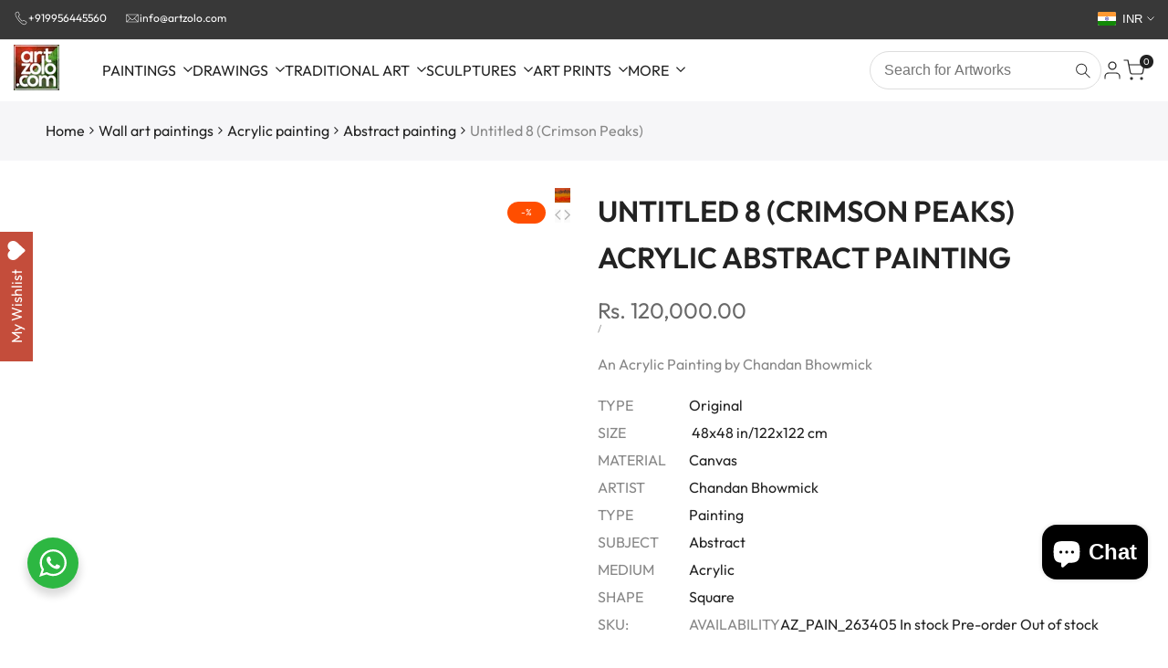

--- FILE ---
content_type: text/html; charset=utf-8
request_url: https://www.artzolo.com/products/untitled-8-74-painting
body_size: 76662
content:
<!doctype html><html class="no-js hdt-pr-img__effect-none hdt-badge__shape-circle dir--ltr " lang="en" dir="ltr">
  <head>
<meta charset="utf-8">
    <meta http-equiv="X-UA-Compatible last-modified" content=" content="IE=edge">
    <meta name="viewport" content="width=device-width,initial-scale=1">
    <meta name="theme-color" content="">
    <link rel="canonical" href="https://www.artzolo.com/products/untitled-8-74-painting"><meta name="robots" content="index, follow"><link rel="alternate" hreflang="en" href="https://www.artzolo.com/products/untitled-8-74-painting" /><link rel="icon" type="image/png" href="//www.artzolo.com/cdn/shop/files/favicon.png?crop=center&height=32&v=1698733745&width=32">
      <link rel="apple-touch-icon" href="//www.artzolo.com/cdn/shop/files/favicon.png?crop=center&height=48&v=1698733745&width=48"><link rel="preconnect" href="https://fonts.shopifycdn.com" crossorigin>

      <link rel="preload" 
            href="//www.artzolo.com/cdn/shop/t/32/assets/collection-products.aio.min.css?v=45413613649382009461759137487" 
            as="style" 
            onload="this.onload=null;this.rel='stylesheet'">

      <noscript>
          <link rel="stylesheet" href="//www.artzolo.com/cdn/shop/t/32/assets/collection-products.aio.min.css?v=45413613649382009461759137487">
      </noscript>

      <link rel="preload" 
            href="//www.artzolo.com/cdn/shop/t/32/assets/product-card.aio.min.css?v=25577451321617402581759137487" 
            as="style" 
            onload="this.onload=null;this.rel='stylesheet'">

      <noscript>
          <link rel="stylesheet" href="//www.artzolo.com/cdn/shop/t/32/assets/product-card.aio.min.css?v=25577451321617402581759137487">
      </noscript>
      <link rel="preload" 
            href="//www.artzolo.com/cdn/shop/t/32/assets/style-dynamic-product.css?v=19717" 
            as="style" 
            onload="this.onload=null;this.rel='stylesheet'">

      <noscript>
          <link rel="stylesheet" href="//www.artzolo.com/cdn/shop/t/32/assets/style-dynamic-product.css?v=19717">
      </noscript>

    
<style id="critical-css">
        *{box-sizing:border-box;margin:0;padding:0}
        body{font:14px/1.4 system-ui,sans-serif;color:#333;background:#fff}
        img{max-width:100%;height:auto;background:#f5f5f5}
        .hdt-header{position:fixed;top:0;width:100%;background:#fff;z-index:999;height:60px}
        @media(max-width:768px){.hdt-header{height:50px}input,button{font-size:16px}}
        /* No-JS mega menu fallback - show menu when details is open */
        #hdt-nav-ul > li > details[open] > .hdt-sub-menu{opacity:1!important;visibility:visible!important;pointer-events:auto;z-index:999}
      </style><title>
      &quot;Untitled 8&quot;: Orange Red Acrylic Painting by Chandan Bhowmick
 &ndash; ArtZolo.com</title><meta name="description" content="Captivating glowing art titled &quot;Untitled 8&quot; by artist Chandan Bhowmick. Original 48x48 inch acrylic painting in Orange-Red on Canvas (Square) for Sale. Shop for unforgettable abstract paintings. Secure Payment, Worldwide Shipping.">
<!-- /snippets/social-meta-tags.liquid -->
<meta property="og:site_name" content="ArtZolo.com">
<meta property="og:url" content="https://www.artzolo.com/products/untitled-8-74-painting">
<meta property="og:title" content="&quot;Untitled 8&quot;: Orange Red Acrylic Painting by Chandan Bhowmick">
<meta property="og:type" content="product">
<meta property="og:description" content="Captivating glowing art titled &quot;Untitled 8&quot; by artist Chandan Bhowmick. Original 48x48 inch acrylic painting in Orange-Red on Canvas (Square) for Sale. Shop for unforgettable abstract paintings. Secure Payment, Worldwide Shipping."><meta property="og:image" content="http://www.artzolo.com/cdn/shop/files/Untitled-8-ArtZolo-com-8181.jpg?v=1706734399">
  <meta property="og:image:secure_url" content="https://www.artzolo.com/cdn/shop/files/Untitled-8-ArtZolo-com-8181.jpg?v=1706734399">
  <meta property="og:image:width" content="800">
  <meta property="og:image:height" content="796"><meta property="og:price:amount" content="120,000.00">
  <meta property="og:price:currency" content="INR"><meta name="x:site" content="@https://twitter.com/artzolo"><meta name="x:card" content="summary_large_image">
<meta name="x:title" content="&quot;Untitled 8&quot;: Orange Red Acrylic Painting by Chandan Bhowmick">
<meta name="x:description" content="Captivating glowing art titled &quot;Untitled 8&quot; by artist Chandan Bhowmick. Original 48x48 inch acrylic painting in Orange-Red on Canvas (Square) for Sale. Shop for unforgettable abstract paintings. Secure Payment, Worldwide Shipping."><meta name="keywords" content="48x48, abstract, acrylic, available, canvas, chandan bhowmick, large, orange, orange red, original, painting, red, square, Indian art, original artwork, Chandan Bhowmick"><meta name="ai-search-title" content="Untitled 8 (Crimson Peaks) - Original Artwork by Chandan Bhowmick | ArtZolo">
<meta name="ai-search-description" content="Experience the beauty of authentic artistic expression with this captivating fine art. Devotedly Crafted, this piece radiates positive energy while show...">
<meta name="search-intent" content="commercial, informational, transactional">
<meta name="content-type" content="art, ecommerce, marketplace">
<meta name="geographic-region" content="India">
<meta name="target-audience" content="art collectors, art enthusiasts, interior designers, art investors"><meta property="product:brand" content="Chandan Bhowmick">
  <meta property="product:availability" content="in stock">
  <meta property="product:condition" content="new">
  <meta property="product:price:amount" content="120,000.00">
  <meta property="product:price:currency" content="INR">
  <meta property="product:category" content="Painting"><meta name="twitter:card" content="summary_large_image">
<meta name="twitter:site" content="@artzolo">
<meta name="twitter:creator" content="@artzolo">
<meta name="twitter:title" content="Untitled 8 (Crimson Peaks) - Original Artwork by Chandan Bhowmick | ArtZolo">
<meta name="twitter:description" content="Experience the beauty of authentic artistic expression with this captivating fine art. Devotedly Crafted, this piece radiates positive energy while show..."><meta name="msapplication-TileColor" content="#01bad4">
<meta name="msapplication-config" content="//www.artzolo.com/cdn/shop/t/32/assets/browserconfig.xml?v=19717">
<meta name="application-name" content="ArtZolo"><meta name="yandex-verification" content="your-yandex-verification-code"><meta name="format-detection" content="telephone=no">
<meta name="mobile-web-app-capable" content="yes">
<meta name="apple-mobile-web-app-capable" content="yes">
<meta name="apple-mobile-web-app-status-bar-style" content="black-translucent">
<meta name="apple-mobile-web-app-title" content="ArtZolo"><meta name="geo.region" content="IN">
<meta name="geo.country" content="India">
<meta name="ICBM" content="28.6139, 77.2090">
<meta name="currency" content="INR">
<meta name="pricing-currency" content="INR"><meta name="ecommerce-platform" content="Shopify">
<meta name="business-type" content="Art Gallery, Online Marketplace">
<meta name="shipping-countries" content="India, International">
<meta name="payment-methods" content="Credit Card, Debit Card, UPI, Net Banking, Wallet">
<style data-shopify>@font-face {
  font-family: Outfit;
  font-weight: 100;
  font-style: normal;
  font-display: swap;
  src: url("//www.artzolo.com/cdn/fonts/outfit/outfit_n1.e553dadc620a06869e4c5b6d7de2501fc668de01.woff2") format("woff2"),
       url("//www.artzolo.com/cdn/fonts/outfit/outfit_n1.2844afd8a7823b3473e5e0a0cd14511ba6876927.woff") format("woff");
}

@font-face {
  font-family: Outfit;
  font-weight: 200;
  font-style: normal;
  font-display: swap;
  src: url("//www.artzolo.com/cdn/fonts/outfit/outfit_n2.789f288d061952dc1dbc9afdf50d9a7c26ec8c64.woff2") format("woff2"),
       url("//www.artzolo.com/cdn/fonts/outfit/outfit_n2.9754a496b280dc3d6504ffb4032ed2d4b15cf2eb.woff") format("woff");
}

@font-face {
  font-family: Outfit;
  font-weight: 300;
  font-style: normal;
  font-display: swap;
  src: url("//www.artzolo.com/cdn/fonts/outfit/outfit_n3.8c97ae4c4fac7c2ea467a6dc784857f4de7e0e37.woff2") format("woff2"),
       url("//www.artzolo.com/cdn/fonts/outfit/outfit_n3.b50a189ccde91f9bceee88f207c18c09f0b62a7b.woff") format("woff");
}

@font-face {
  font-family: Outfit;
  font-weight: 400;
  font-style: normal;
  font-display: swap;
  src: url("//www.artzolo.com/cdn/fonts/outfit/outfit_n4.387c2e2715c484a1f1075eb90d64808f1b37ac58.woff2") format("woff2"),
       url("//www.artzolo.com/cdn/fonts/outfit/outfit_n4.aca8c81f18f62c9baa15c2dc5d1f6dd5442cdc50.woff") format("woff");
}

@font-face {
  font-family: Outfit;
  font-weight: 500;
  font-style: normal;
  font-display: swap;
  src: url("//www.artzolo.com/cdn/fonts/outfit/outfit_n5.8646f8eed6d6d0a1ac9821ab288cc9621d1e145e.woff2") format("woff2"),
       url("//www.artzolo.com/cdn/fonts/outfit/outfit_n5.9e3c12421e42661c948a7f5b879e5e0c7d394cd6.woff") format("woff");
}

@font-face {
  font-family: Outfit;
  font-weight: 600;
  font-style: normal;
  font-display: swap;
  src: url("//www.artzolo.com/cdn/fonts/outfit/outfit_n6.dfcbaa80187851df2e8384061616a8eaa1702fdc.woff2") format("woff2"),
       url("//www.artzolo.com/cdn/fonts/outfit/outfit_n6.88384e9fc3e36038624caccb938f24ea8008a91d.woff") format("woff");
}

@font-face {
  font-family: Outfit;
  font-weight: 700;
  font-style: normal;
  font-display: swap;
  src: url("//www.artzolo.com/cdn/fonts/outfit/outfit_n7.bfc2ca767cd7c6962e82c320123933a7812146d6.woff2") format("woff2"),
       url("//www.artzolo.com/cdn/fonts/outfit/outfit_n7.f0b22ea9a32b6f1f6f493dd3a7113aae3464d8b2.woff") format("woff");
}

@font-face {
  font-family: Outfit;
  font-weight: 800;
  font-style: normal;
  font-display: swap;
  src: url("//www.artzolo.com/cdn/fonts/outfit/outfit_n8.82c986867e28422074fafe28e526b4d112b5b7a5.woff2") format("woff2"),
       url("//www.artzolo.com/cdn/fonts/outfit/outfit_n8.48a3786a285da78cf2252ec645419b73952db98f.woff") format("woff");
}

@font-face {
  font-family: Outfit;
  font-weight: 900;
  font-style: normal;
  font-display: swap;
  src: url("//www.artzolo.com/cdn/fonts/outfit/outfit_n9.860250bea825a5eb12b22579df26823ac1df648b.woff2") format("woff2"),
       url("//www.artzolo.com/cdn/fonts/outfit/outfit_n9.24d7c431e44f8b4622ceaf809ffa8dfc16efa898.woff") format("woff");
}

@font-face {
  font-family: "Alegreya Sans";
  font-weight: 100;
  font-style: normal;
  font-display: swap;
  src: url("//www.artzolo.com/cdn/fonts/alegreya_sans/alegreyasans_n1.78244aaddcdf55870ce2d0f2552f645c0e86e78b.woff2") format("woff2"),
       url("//www.artzolo.com/cdn/fonts/alegreya_sans/alegreyasans_n1.78084af90697b4eb0c1abe623396dc55691d039c.woff") format("woff");
}

@font-face {
  font-family: "Alegreya Sans";
  font-weight: 100;
  font-style: italic;
  font-display: swap;
  src: url("//www.artzolo.com/cdn/fonts/alegreya_sans/alegreyasans_i1.046a0807073ddcfc61f7e6d8953be68c80397872.woff2") format("woff2"),
       url("//www.artzolo.com/cdn/fonts/alegreya_sans/alegreyasans_i1.890c8407844b11a1b54348ccc7ebd99d1fc929ab.woff") format("woff");
}

@font-face {
  font-family: "Alegreya Sans";
  font-weight: 300;
  font-style: normal;
  font-display: swap;
  src: url("//www.artzolo.com/cdn/fonts/alegreya_sans/alegreyasans_n3.d9bb976a8dabff979c9bf4778acd7fab28bcbde5.woff2") format("woff2"),
       url("//www.artzolo.com/cdn/fonts/alegreya_sans/alegreyasans_n3.d1dbe245914cac041679808963c71b3b418ece01.woff") format("woff");
}

@font-face {
  font-family: "Alegreya Sans";
  font-weight: 300;
  font-style: italic;
  font-display: swap;
  src: url("//www.artzolo.com/cdn/fonts/alegreya_sans/alegreyasans_i3.e293553433a48c6689310a08c0bb31121c922c78.woff2") format("woff2"),
       url("//www.artzolo.com/cdn/fonts/alegreya_sans/alegreyasans_i3.2deba84e32350e0d0cc1048000d54d94e77cfb75.woff") format("woff");
}

@font-face {
  font-family: "Alegreya Sans";
  font-weight: 400;
  font-style: normal;
  font-display: swap;
  src: url("//www.artzolo.com/cdn/fonts/alegreya_sans/alegreyasans_n4.e332e76eefe545db0f9180cd382ce06e2f88055f.woff2") format("woff2"),
       url("//www.artzolo.com/cdn/fonts/alegreya_sans/alegreyasans_n4.2f538e6a7581234d2f67054a40fbfd36d80c2e56.woff") format("woff");
}

@font-face {
  font-family: "Alegreya Sans";
  font-weight: 400;
  font-style: italic;
  font-display: swap;
  src: url("//www.artzolo.com/cdn/fonts/alegreya_sans/alegreyasans_i4.7156278bb23e48db294dc221d52a46fdc0183947.woff2") format("woff2"),
       url("//www.artzolo.com/cdn/fonts/alegreya_sans/alegreyasans_i4.7283a068f87063ea0a478d58f299dd97afe5e064.woff") format("woff");
}

@font-face {
  font-family: "Alegreya Sans";
  font-weight: 500;
  font-style: normal;
  font-display: swap;
  src: url("//www.artzolo.com/cdn/fonts/alegreya_sans/alegreyasans_n5.f0aec68ae52856bf4ae850bccaee669f9534ca16.woff2") format("woff2"),
       url("//www.artzolo.com/cdn/fonts/alegreya_sans/alegreyasans_n5.091e8b3cf84229df0381e54d853b071df25a649f.woff") format("woff");
}

@font-face {
  font-family: "Alegreya Sans";
  font-weight: 500;
  font-style: italic;
  font-display: swap;
  src: url("//www.artzolo.com/cdn/fonts/alegreya_sans/alegreyasans_i5.8c1c15a030bbe7eb3746adf26fe419a8b550d819.woff2") format("woff2"),
       url("//www.artzolo.com/cdn/fonts/alegreya_sans/alegreyasans_i5.d6ca02c8b449f883ce252778bc4c7e9510f6c20b.woff") format("woff");
}

@font-face {
  font-family: "Alegreya Sans";
  font-weight: 700;
  font-style: normal;
  font-display: swap;
  src: url("//www.artzolo.com/cdn/fonts/alegreya_sans/alegreyasans_n7.3d9476fb0ebeda6ade9688d66cdb9524e329b866.woff2") format("woff2"),
       url("//www.artzolo.com/cdn/fonts/alegreya_sans/alegreyasans_n7.f29cc7ebdc42d1112e7f77e7b4655fa02c985111.woff") format("woff");
}

@font-face {
  font-family: "Alegreya Sans";
  font-weight: 700;
  font-style: italic;
  font-display: swap;
  src: url("//www.artzolo.com/cdn/fonts/alegreya_sans/alegreyasans_i7.55aed94c5c86deedc38bc8fc0b8f7fe64ec06c3a.woff2") format("woff2"),
       url("//www.artzolo.com/cdn/fonts/alegreya_sans/alegreyasans_i7.b894eb092626c7721e865b7909f1ef5f5df8d3ac.woff") format("woff");
}

@font-face {
  font-family: "Alegreya Sans";
  font-weight: 800;
  font-style: normal;
  font-display: swap;
  src: url("//www.artzolo.com/cdn/fonts/alegreya_sans/alegreyasans_n8.6c56be73fb7394400b4d0be394a273ee3660547a.woff2") format("woff2"),
       url("//www.artzolo.com/cdn/fonts/alegreya_sans/alegreyasans_n8.7286b8515d2c725a873a54fa41e70110ef804237.woff") format("woff");
}

@font-face {
  font-family: "Alegreya Sans";
  font-weight: 800;
  font-style: italic;
  font-display: swap;
  src: url("//www.artzolo.com/cdn/fonts/alegreya_sans/alegreyasans_i8.9149546d9e0197c052fafc2e6cdc451f77cef7ff.woff2") format("woff2"),
       url("//www.artzolo.com/cdn/fonts/alegreya_sans/alegreyasans_i8.e0a97a755e1aaccf961a8b3d6cf523a544f81ac2.woff") format("woff");
}

@font-face {
  font-family: "Alegreya Sans";
  font-weight: 900;
  font-style: normal;
  font-display: swap;
  src: url("//www.artzolo.com/cdn/fonts/alegreya_sans/alegreyasans_n9.d6e2eff01311dd591eced238279870a8cd2e0067.woff2") format("woff2"),
       url("//www.artzolo.com/cdn/fonts/alegreya_sans/alegreyasans_n9.269f82bb1ed930a6679e57c283a5f1322a7757cb.woff") format("woff");
}

@font-face {
  font-family: "Alegreya Sans";
  font-weight: 900;
  font-style: italic;
  font-display: swap;
  src: url("//www.artzolo.com/cdn/fonts/alegreya_sans/alegreyasans_i9.6dcfff56a4e55a89c35bcde08b47538d70868b7e.woff2") format("woff2"),
       url("//www.artzolo.com/cdn/fonts/alegreya_sans/alegreyasans_i9.04ec24d1e16f6a4509e25920e7e13c9b40b90b6f.woff") format("woff");
}

@font-face {
  font-family: Alegreya;
  font-weight: 400;
  font-style: normal;
  font-display: swap;
  src: url("//www.artzolo.com/cdn/fonts/alegreya/alegreya_n4.9d59d35c9865f13cc7223c9847768350c0c7301a.woff2") format("woff2"),
       url("//www.artzolo.com/cdn/fonts/alegreya/alegreya_n4.a883043573688913d15d350b7a40349399b2ef99.woff") format("woff");
}

@font-face {
  font-family: Alegreya;
  font-weight: 400;
  font-style: italic;
  font-display: swap;
  src: url("//www.artzolo.com/cdn/fonts/alegreya/alegreya_i4.8dee6f2ed2ce33b7dc66259131d71ed090011461.woff2") format("woff2"),
       url("//www.artzolo.com/cdn/fonts/alegreya/alegreya_i4.f1e64827a79062bc46c078ea2821c6711f0f09ad.woff") format("woff");
}

@font-face {
  font-family: Alegreya;
  font-weight: 500;
  font-style: normal;
  font-display: swap;
  src: url("//www.artzolo.com/cdn/fonts/alegreya/alegreya_n5.c8117fcafde40aec574fccc47c714183c67f21d2.woff2") format("woff2"),
       url("//www.artzolo.com/cdn/fonts/alegreya/alegreya_n5.e801e4581609b8be8eafbd913614dbf5dee5e150.woff") format("woff");
}

@font-face {
  font-family: Alegreya;
  font-weight: 500;
  font-style: italic;
  font-display: swap;
  src: url("//www.artzolo.com/cdn/fonts/alegreya/alegreya_i5.923c1872be8a3d7d07d509f58f3d4e1eb847606e.woff2") format("woff2"),
       url("//www.artzolo.com/cdn/fonts/alegreya/alegreya_i5.e9d19a3ecf5e524f12209f34d933622dd5fcbd06.woff") format("woff");
}

@font-face {
  font-family: Alegreya;
  font-weight: 600;
  font-style: normal;
  font-display: swap;
  src: url("//www.artzolo.com/cdn/fonts/alegreya/alegreya_n6.153f38d8855205bc2c2131142a6767c19931a8da.woff2") format("woff2"),
       url("//www.artzolo.com/cdn/fonts/alegreya/alegreya_n6.cf6f18085fad5f222ecdada88df93ecef4d74ea2.woff") format("woff");
}

@font-face {
  font-family: Alegreya;
  font-weight: 600;
  font-style: italic;
  font-display: swap;
  src: url("//www.artzolo.com/cdn/fonts/alegreya/alegreya_i6.73ab3624778a149f1407e1e3805fbd4753fe1bd8.woff2") format("woff2"),
       url("//www.artzolo.com/cdn/fonts/alegreya/alegreya_i6.39998736b7fad92b495ad9e672575636d475b60f.woff") format("woff");
}

@font-face {
  font-family: Alegreya;
  font-weight: 700;
  font-style: normal;
  font-display: swap;
  src: url("//www.artzolo.com/cdn/fonts/alegreya/alegreya_n7.94acea1149930a7b242e750715301e9002cdbb09.woff2") format("woff2"),
       url("//www.artzolo.com/cdn/fonts/alegreya/alegreya_n7.44924b4ad31cd43b056fd2b37a197352574886fd.woff") format("woff");
}

@font-face {
  font-family: Alegreya;
  font-weight: 700;
  font-style: italic;
  font-display: swap;
  src: url("//www.artzolo.com/cdn/fonts/alegreya/alegreya_i7.5e65007906c5f78bc33208b7b54b20b3c445ca0e.woff2") format("woff2"),
       url("//www.artzolo.com/cdn/fonts/alegreya/alegreya_i7.4848fae5074f900a889cf3e9420385da30033d27.woff") format("woff");
}

@font-face {
  font-family: Alegreya;
  font-weight: 800;
  font-style: normal;
  font-display: swap;
  src: url("//www.artzolo.com/cdn/fonts/alegreya/alegreya_n8.d4bdb4ed914bb56f07a21af6dea72e973bb4801b.woff2") format("woff2"),
       url("//www.artzolo.com/cdn/fonts/alegreya/alegreya_n8.f82760765dbbc209437af953fcd985e788d29013.woff") format("woff");
}

@font-face {
  font-family: Alegreya;
  font-weight: 800;
  font-style: italic;
  font-display: swap;
  src: url("//www.artzolo.com/cdn/fonts/alegreya/alegreya_i8.51a14661bebfbadc6d767d6782431062fcc01d20.woff2") format("woff2"),
       url("//www.artzolo.com/cdn/fonts/alegreya/alegreya_i8.e20fb424d5e6aa771b54d042ae1e7d2a64bdf8d8.woff") format("woff");
}

@font-face {
  font-family: Alegreya;
  font-weight: 900;
  font-style: normal;
  font-display: swap;
  src: url("//www.artzolo.com/cdn/fonts/alegreya/alegreya_n9.5670a298f1b439f9d232b95705f2ec42b2aedc4a.woff2") format("woff2"),
       url("//www.artzolo.com/cdn/fonts/alegreya/alegreya_n9.f02d40f955a2870dff365b10eb5386bc7b7930ef.woff") format("woff");
}

@font-face {
  font-family: Alegreya;
  font-weight: 900;
  font-style: italic;
  font-display: swap;
  src: url("//www.artzolo.com/cdn/fonts/alegreya/alegreya_i9.9b78f9e3ec3e6c5465a794a00423ada741615a47.woff2") format("woff2"),
       url("//www.artzolo.com/cdn/fonts/alegreya/alegreya_i9.a007df9553f7adfa8e4dd8d47f1d2a6245ec2661.woff") format("woff");
}

:root {
    --aspect-ratiocus1: 0.716;
    --scrollbar-w: 0px;
    /* Spacing */
    --spacing-0-2: 0.2rem; /* 2px */
    --spacing-0-4: 0.4rem; /* 4px */
    --spacing-0-6: 0.6rem; /* 6px */
    --spacing-0-8: 0.8rem; /* 8px */
    --spacing-1: 1rem; /* 10px */
    --spacing-1-2: 1.2rem; /* 12px */
    --spacing-1-4: 1.4rem; /* 14px */
    --spacing-1-6: 1.6rem; /* 16px */
    --spacing-1-8: 1.8rem; /* 18px */
    --spacing-2: 2rem; /* 20px */
    --spacing-2-2: 2.2rem; /* 22px */
    --spacing-2-4: 2.4rem; /* 24px */
    --spacing-2-6: 2.6rem; /* 26px */
    --spacing-2-8: 2.8rem; /* 28px */
    --spacing-3: 3rem; /* 30px */
    --spacing-3-2: 3.2rem; /* 32px */
    --spacing-3-4: 3.4rem; /* 34px */
    --spacing-3-6: 3.6rem; /* 36px */
    --spacing-3-8: 3.8rem; /* 38px */
    --spacing-4: 4rem; /* 40px */
    --spacing-4-2: 4.2rem; /* 42px */
    --spacing-4-4: 4.4rem; /* 44px */
    --spacing-4-8: 4.8rem; /* 48px */
    --spacing-5: 5rem; /* 50px */
    --spacing-5-6: 5.6rem; /* 56px */
    --spacing-6: 6rem; /* 60px */
    --spacing-6-4: 6.4rem; /* 64px */
    --spacing-7: 7rem; /* 70px */
    --spacing-7-2: 7.2rem; /* 72px */
    --spacing-8: 8rem; /* 80px */
    --spacing-9: 9rem; /* 90px */
    --spacing-10: 10rem; /* 100px */

    /* Colors */
    --color-base-background: 255 255 255;
    --color-base-text: 34 34 34;
    --color-focus: 1 186 212;
    --payment-terms-background-color: rgb(255 255 255);

    --color-foreground: 34 34 34;
    --color-foreground2: 135 135 135;    
    --color-background2: 242 242 242;
    --color-accent: 1 186 212;
    --color-secondary: 98 98 98;
    --color-tertiary: 162 162 162;

    --hdt-btn-color: 255 255 255;
    --hdt-btn-bg: 34 34 34;
    --hdt-btn-border-color: 34 34 34;
    --hdt-btn-hover-color: 255 255 255;
    --hdt-btn-hover-bg:52 52 52;
    --hdt-btn-hover-border-color:52 52 52;

    --hdt-btn-secondary-color: 224 224 224;
    --hdt-btn-secondary-bg: 98 98 98;

    --hdt-btn-tertiary-color: 236 236 236;
    --hdt-btn-tertiary-bg: 162 162 162;

    --hdt-btn-outline-color: 34 34 34;
    --hdt-btn-outline-border-color: 34 34 34;

    --hdt-link-color: 34 34 34;
    --hdt-link-hover-color: 1 186 212;

    --color-line-border: 221 221 221;
    --color-overlay: 0 0 0;
    --payment-terms-background-color: rgb(255 255 255);
    /* Product colors */
    --color-pr-price: 105 105 105;
    --color-pr-sale-price: 236 1 1;
    --color-pr-text: 34 34 34;
    --color-pr-rating: ;
    /* Input colors */
    --color-input-primary: 255 255 255;
    --color-input-secondary: 104 104 104;

    /* Product badge colors */
    --color-on-sale-badge-background: 255 78 0;
    --color-on-sale-badge-text: 255 255 255;
    --color-new-badge-background: 86 207 225;
    --color-new-badge-text: 255 255 255;
    --color-sold-out-badge-background: 236 1 1;
    --color-sold-out-badge-text: 255 255 255;
    --color-pre-order-badge-background: 7 116 215;
    --color-pre-order-badge-text: 255 255 255;
    --color-custom-badge-background: 0 165 0;
    --color-custom-badge-text: 255 255 255;

    /* Notices colors */
    --color-tooltip-background: 56 56 56;
    --color-tooltip-text: 255 255 255;
    --color-success-background: 232 240 233;
    --color-success-text: 66 132 69;
    --color-warning-background: 251 246 234;
    --color-warning-text: 224 178 82;
    --color-error-background: 253 224 228;
    --color-error-text: 235 0 27;--f_family_1: Outfit, sans-serif;
    --f_family_2: "Alegreya Sans", sans-serif;
    --f_family_3: Alegreya, serif;/* --bs-font-sans-serif: var(--f_family); */

    --font-body-family: var(--f_family_1);
    --font-body-weight: 400;
    --font-body-weight-bold: 700;

    --font-heading-family: var(--f_family_1);
    --font-sheading-family: var(--f_family_2);
    --font-heading-weight: 600;

    --font-body-line-height: 1.6;
    --font-body-spacing: 0.0em;
    --font-heading-scale: 1.0;
    --font-heading-line-height: 1.5;
    --font-heading-spacing: 0.0em;
    --button-line-height: 1.2;

    --h0-size: calc(6.4rem * var(--font-heading-scale));
    --h1-size: calc(5.4rem * var(--font-heading-scale));
    --h2-size: calc(4.2rem * var(--font-heading-scale));
    --h3-size: calc(3.4rem * var(--font-heading-scale));
    --h4-size: calc(2.8rem * var(--font-heading-scale));
    --h5-size: calc(2.4rem * var(--font-heading-scale));
    --h6-size: calc(1.6rem * var(--font-heading-scale));

    --h0-size-mb: calc(3.2rem * var(--font-heading-scale));
    --h1-size-mb: calc(2.8rem * var(--font-heading-scale));
    --h2-size-mb: calc(2.5rem * var(--font-heading-scale));
    --h3-size-mb: calc(2.4rem * var(--font-heading-scale));
    --h4-size-mb: calc(2.2rem * var(--font-heading-scale));
    --h5-size-mb: calc(1.8rem * var(--font-heading-scale));
    --h6-size-mb: calc(1.4rem * var(--font-heading-scale));

    /* Font sizes */
    --text-xs: 1.0rem;
    --text-sm: 1.2rem;
    --text-base: 1.4rem;
    --text-lg: 1.6rem;
    --text-xl: 1.8rem;
    --text-2xl: 2.0rem;
    --text-4xl: 2.2rem;
    --text-6xl: 2.4rem;
    --text-8xl: 2.6rem;
    --text-10xl: 2.8rem;
    --text-12xl: 3.0rem;
    /* Font Weight */
    --font-light: 300;
    --font-normal: 400;
    --font-medium: 500;
    --font-semibold: 600;
    --font-bold: 700;
    --font-extrabold: 800;
    --font-black: 900;
    --spacing-x: 15px;
    --spacing-y: 15px;

    --container-max-width: 144rem;
    --container-max-width-padding-lg: 154rem;
    --container-max-width-padding-md: 150rem;
    --container-width-margin: 0rem;
    --spacing-sections-desktop: 0px;
    --spacing-sections-mobile: 0px;

    /* Border Radius */
    --radius-2xs: 0.0rem;
    --radius-xs: 0.0rem;
    --radius-sm: 0.0rem;
    --radius: 0.0rem;
    --radius-lg: 0.0rem;
    --radius-full: 9999px;
    --radius-button: 3.0rem;
    --radius-input: 3.0rem;
    --radius-product-card: 0.0rem;
    --radius-product-media: 0.0rem;
    --radius-collection-card: 0.0rem;
    --radius-blog-card: 0.0rem;

    --padding-block-input: var(--spacing-0-6);
    --padding-inline-input: var(--spacing-1);
    --height-input: var(--spacing-4-2);
    --thickness-btn: 0.2rem;

    --cursor-zoom-in-icon: url(//www.artzolo.com/cdn/shop/t/32/assets/cursor-zoom-in.svg?v=88807523373575012131759137487);
    --cursor-close-svg-url: url(//www.artzolo.com/cdn/shop/t/32/assets/cursor-close.svg?v=32251313898602219511759137487);

    /* RTL support */
      --value-logical-flip: 1;
      --value-origin-start: left;
      --value-origin-end: right;}

  /* Color schemes */
  [color-scheme="scheme-1"] {
      --color-background: 255 255 255;
      ;
      --color-background2: 242 242 242;

      --color-foreground: 34 34 34;
      --color-foreground2: 135 135 135;
      --color-accent: 1 186 212;
      --color-secondary: 98 98 98;
      --color-tertiary: 162 162 162;

      --hdt-btn-color: 255 255 255;
      --hdt-btn-bg: 34 34 34;
      --hdt-btn-border-color: 34 34 34;
      --hdt-btn-hover-color: 255 255 255;
      --hdt-btn-hover-bg:52 52 52;
      --hdt-btn-hover-border-color:52 52 52;

      --hdt-btn-secondary-color: 224 224 224;
      --hdt-btn-secondary-bg: 98 98 98;

      --hdt-btn-tertiary-color: 236 236 236;
      --hdt-btn-tertiary-bg: 162 162 162;

      --hdt-btn-outline-color: 34 34 34;
      --hdt-btn-outline-border-color: 34 34 34;

      --hdt-link-color: 34 34 34;
      --hdt-link-hover-color: 1 186 212;

      --color-line-border: 221 221 221;
      --color-overlay: 0 0 0;
      --payment-terms-background-color: rgb(255 255 255);
      /* Product colors */
      --color-pr-price: 105 105 105;
      --color-pr-sale-price: 236 1 1;
      --color-pr-text: 34 34 34;
      --color-pr-rating: ;
      /* Input colors */
      --color-input-primary: 255 255 255;
      --color-input-secondary: 104 104 104;
    }
  [color-scheme="scheme-77e4ef58-56a9-4631-876a-12098ba7d57d"] {
      --color-background: 34 34 34;
      ;
      --color-background2: 255 255 255;

      --color-foreground: 255 255 255;
      --color-foreground2: 135 135 135;
      --color-accent: 1 186 212;
      --color-secondary: 191 191 191;
      --color-tertiary: 128 128 128;

      --hdt-btn-color: 34 34 34;
      --hdt-btn-bg: 255 255 255;
      --hdt-btn-border-color: 255 255 255;
      --hdt-btn-hover-color: 34 34 34;
      --hdt-btn-hover-bg:255 255 255;
      --hdt-btn-hover-border-color:255 255 255;

      --hdt-btn-secondary-color: 76 76 76;
      --hdt-btn-secondary-bg: 191 191 191;

      --hdt-btn-tertiary-color: 51 51 51;
      --hdt-btn-tertiary-bg: 128 128 128;

      --hdt-btn-outline-color: 255 255 255;
      --hdt-btn-outline-border-color: 255 255 255;

      --hdt-link-color: 255 255 255;
      --hdt-link-hover-color: 1 186 212;

      --color-line-border: 68 68 68;
      --color-overlay: 0 0 0;
      --payment-terms-background-color: rgb(34 34 34);
      /* Product colors */
      --color-pr-price: 153 153 153;
      --color-pr-sale-price: 235 0 27;
      --color-pr-text: 255 255 255;
      --color-pr-rating: ;
      /* Input colors */
      --color-input-primary: 255 255 255;
      --color-input-secondary: 104 104 104;
    }
  [color-scheme="scheme-e0b73555-c767-4eda-aa6d-4e44e10aefce"] {
      --color-background: 255 255 255;
      ;
      --color-background2: 245 245 245;

      --color-foreground: 34 34 34;
      --color-foreground2: 135 135 135;
      --color-accent: 34 34 34;
      --color-secondary: 98 98 98;
      --color-tertiary: 162 162 162;

      --hdt-btn-color: 255 255 255;
      --hdt-btn-bg: 1 186 212;
      --hdt-btn-border-color: 1 186 212;
      --hdt-btn-hover-color: 255 255 255;
      --hdt-btn-hover-bg:1 217 248;
      --hdt-btn-hover-border-color:1 217 248;

      --hdt-btn-secondary-color: 224 224 224;
      --hdt-btn-secondary-bg: 98 98 98;

      --hdt-btn-tertiary-color: 236 236 236;
      --hdt-btn-tertiary-bg: 162 162 162;

      --hdt-btn-outline-color: 34 34 34;
      --hdt-btn-outline-border-color: 34 34 34;

      --hdt-link-color: 34 34 34;
      --hdt-link-hover-color: 34 34 34;

      --color-line-border: 238 238 238;
      --color-overlay: 0 0 0;
      --payment-terms-background-color: rgb(255 255 255);
      /* Product colors */
      --color-pr-price: 134 134 134;
      --color-pr-sale-price: 235 0 27;
      --color-pr-text: 0 0 0;
      --color-pr-rating: ;
      /* Input colors */
      --color-input-primary: 255 255 255;
      --color-input-secondary: 104 104 104;
    }
  [color-scheme="scheme-23cf8966-8e57-4acd-9bb3-bb85f222fbb9"] {
      --color-background: 255 255 255;
      ;
      --color-background2: 242 242 242;

      --color-foreground: 34 34 34;
      --color-foreground2: 135 135 135;
      --color-accent: 1 186 212;
      --color-secondary: 98 98 98;
      --color-tertiary: 162 162 162;

      --hdt-btn-color: 34 34 34;
      --hdt-btn-bg: 255 255 255;
      --hdt-btn-border-color: 153 153 153;
      --hdt-btn-hover-color: 34 34 34;
      --hdt-btn-hover-bg:255 255 255;
      --hdt-btn-hover-border-color:171 171 171;

      --hdt-btn-secondary-color: 224 224 224;
      --hdt-btn-secondary-bg: 98 98 98;

      --hdt-btn-tertiary-color: 236 236 236;
      --hdt-btn-tertiary-bg: 162 162 162;

      --hdt-btn-outline-color: 34 34 34;
      --hdt-btn-outline-border-color: 34 34 34;

      --hdt-link-color: 34 34 34;
      --hdt-link-hover-color: 1 186 212;

      --color-line-border: 221 221 221;
      --color-overlay: 0 0 0;
      --payment-terms-background-color: rgb(255 255 255);
      /* Product colors */
      --color-pr-price: 105 105 105;
      --color-pr-sale-price: 236 1 1;
      --color-pr-text: 34 34 34;
      --color-pr-rating: ;
      /* Input colors */
      --color-input-primary: 255 255 255;
      --color-input-secondary: 104 104 104;
    }
  [color-scheme="scheme-fe88a2ec-47a1-478d-8953-54da0178e18c"] {
      --color-background: 56 56 56;
      ;
      --color-background2: 242 242 242;

      --color-foreground: 255 255 255;
      --color-foreground2: 135 135 135;
      --color-accent: 1 186 212;
      --color-secondary: 191 191 191;
      --color-tertiary: 128 128 128;

      --hdt-btn-color: 34 34 34;
      --hdt-btn-bg: 255 255 255;
      --hdt-btn-border-color: 255 255 255;
      --hdt-btn-hover-color: 34 34 34;
      --hdt-btn-hover-bg:255 255 255;
      --hdt-btn-hover-border-color:255 255 255;

      --hdt-btn-secondary-color: 76 76 76;
      --hdt-btn-secondary-bg: 191 191 191;

      --hdt-btn-tertiary-color: 51 51 51;
      --hdt-btn-tertiary-bg: 128 128 128;

      --hdt-btn-outline-color: 56 56 56;
      --hdt-btn-outline-border-color: 56 56 56;

      --hdt-link-color: 56 56 56;
      --hdt-link-hover-color: 1 186 212;

      --color-line-border: 230 230 230;
      --color-overlay: 0 0 0;
      --payment-terms-background-color: rgb(56 56 56);
      /* Product colors */
      --color-pr-price: 105 105 105;
      --color-pr-sale-price: 236 1 1;
      --color-pr-text: 255 255 255;
      --color-pr-rating: ;
      /* Input colors */
      --color-input-primary: 255 255 255;
      --color-input-secondary: 104 104 104;
    }
  [color-scheme="scheme-6707cc8e-6558-49d9-8759-f7d934d9fe4f"] {
      --color-background: 233 30 99;
      ;
      --color-background2: 242 242 242;

      --color-foreground: 255 255 255;
      --color-foreground2: 255 255 255;
      --color-accent: 1 186 212;
      --color-secondary: 191 191 191;
      --color-tertiary: 128 128 128;

      --hdt-btn-color: 34 34 34;
      --hdt-btn-bg: 255 255 255;
      --hdt-btn-border-color: 255 255 255;
      --hdt-btn-hover-color: 34 34 34;
      --hdt-btn-hover-bg:255 255 255;
      --hdt-btn-hover-border-color:255 255 255;

      --hdt-btn-secondary-color: 76 76 76;
      --hdt-btn-secondary-bg: 191 191 191;

      --hdt-btn-tertiary-color: 51 51 51;
      --hdt-btn-tertiary-bg: 128 128 128;

      --hdt-btn-outline-color: 255 255 255;
      --hdt-btn-outline-border-color: 255 255 255;

      --hdt-link-color: 255 255 255;
      --hdt-link-hover-color: 1 186 212;

      --color-line-border: 221 221 221;
      --color-overlay: 0 0 0;
      --payment-terms-background-color: rgb(233 30 99);
      /* Product colors */
      --color-pr-price: 105 105 105;
      --color-pr-sale-price: 236 1 1;
      --color-pr-text: 34 34 34;
      --color-pr-rating: ;
      /* Input colors */
      --color-input-primary: 255 255 255;
      --color-input-secondary: 104 104 104;
    }
  [color-scheme="scheme-c9476b69-abc7-454f-a946-2d5a9f5f3a37"] {
      --color-background: 246 246 248;
      ;
      --color-background2: 242 242 242;

      --color-foreground: 34 34 34;
      --color-foreground2: 135 135 135;
      --color-accent: 1 186 212;
      --color-secondary: 98 98 98;
      --color-tertiary: 162 162 162;

      --hdt-btn-color: 255 255 255;
      --hdt-btn-bg: 34 34 34;
      --hdt-btn-border-color: 34 34 34;
      --hdt-btn-hover-color: 255 255 255;
      --hdt-btn-hover-bg:52 52 52;
      --hdt-btn-hover-border-color:52 52 52;

      --hdt-btn-secondary-color: 224 224 224;
      --hdt-btn-secondary-bg: 98 98 98;

      --hdt-btn-tertiary-color: 236 236 236;
      --hdt-btn-tertiary-bg: 162 162 162;

      --hdt-btn-outline-color: 34 34 34;
      --hdt-btn-outline-border-color: 34 34 34;

      --hdt-link-color: 34 34 34;
      --hdt-link-hover-color: 1 186 212;

      --color-line-border: 230 230 230;
      --color-overlay: 0 0 0;
      --payment-terms-background-color: rgb(246 246 248);
      /* Product colors */
      --color-pr-price: 105 105 105;
      --color-pr-sale-price: 236 1 1;
      --color-pr-text: 34 34 34;
      --color-pr-rating: ;
      /* Input colors */
      --color-input-primary: 255 255 255;
      --color-input-secondary: 104 104 104;
    }
  [color-scheme="scheme-cdfc79ce-2e31-4318-8615-71a5d3be24f9"] {
      --color-background: 255 255 255;
      ;
      --color-background2: 242 242 242;

      --color-foreground: 34 34 34;
      --color-foreground2: 135 135 135;
      --color-accent: 1 186 212;
      --color-secondary: 98 98 98;
      --color-tertiary: 162 162 162;

      --hdt-btn-color: 34 34 34;
      --hdt-btn-bg: 255 255 255;
      --hdt-btn-border-color: 34 34 34;
      --hdt-btn-hover-color: 34 34 34;
      --hdt-btn-hover-bg:255 255 255;
      --hdt-btn-hover-border-color:52 52 52;

      --hdt-btn-secondary-color: 224 224 224;
      --hdt-btn-secondary-bg: 98 98 98;

      --hdt-btn-tertiary-color: 236 236 236;
      --hdt-btn-tertiary-bg: 162 162 162;

      --hdt-btn-outline-color: 34 34 34;
      --hdt-btn-outline-border-color: 34 34 34;

      --hdt-link-color: 34 34 34;
      --hdt-link-hover-color: 1 186 212;

      --color-line-border: 221 221 221;
      --color-overlay: 0 0 0;
      --payment-terms-background-color: rgb(255 255 255);
      /* Product colors */
      --color-pr-price: 105 105 105;
      --color-pr-sale-price: 236 1 1;
      --color-pr-text: 34 34 34;
      --color-pr-rating: ;
      /* Input colors */
      --color-input-primary: 255 255 255;
      --color-input-secondary: 104 104 104;
    }
  

  @media screen and (min-width: 768px) {
    :root {
    /* Font sizes */
    --text-xs: 1.4rem;
    --text-sm: 1.5rem;
    --text-base: 1.6rem;
    --text-lg: 1.8rem;
    --text-xl: 2.0rem;
    --text-2xl: 2.2rem;
    --text-4xl: 2.4rem;
    --text-6xl: 2.6rem;
    --text-8xl: 2.8rem;
    --text-10xl: 3.0rem;
    --text-12xl: 3.2rem;
    --spacing-x: 19.98px;
    --spacing-y: 19.98px;
    }
  }
  @media screen and (min-width: 1150px) {
    :root {
    --spacing-x: 30px;
    --spacing-y: 30px;
    }
  }
  .hdt-btn--size-custom.hdt-btn--size-custom-1 {
    --hdt-btn-padding-x: 32px; --button-line-height: 40px; --hdt-btn-font-size: 14px;--minw-button: 100px; --minwdt-button: 150px;
  }
  body {
    ;}
</style>

<link href="//www.artzolo.com/cdn/shop/t/32/assets/base.aio.min.css?v=26114168784679594361766404528" rel="stylesheet" type="text/css" media="all" />
<link href="//www.artzolo.com/cdn/shop/t/32/assets/theme.aio.min.css?v=12199824781200594741767074338" rel="stylesheet" type="text/css" media="all" />
<link href="//www.artzolo.com/cdn/shop/t/32/assets/product-card.aio.min.css?v=25577451321617402581759137487" rel="stylesheet" type="text/css" media="all" />
<link href="//www.artzolo.com/cdn/shop/t/32/assets/collection-products.aio.min.css?v=45413613649382009461759137487" rel="stylesheet" type="text/css" media="all" />


<script async crossorigin fetchpriority="high" src="/cdn/shopifycloud/importmap-polyfill/es-modules-shim.2.4.0.js"></script>
<script>
  window.themeHDN = {
    settings: {
      shopCurency: "INR",
      currencyFormat: "Rs. {{amount}}",
      moneyFormat: "Rs. {{amount}}",
      moneyWithCurrencyFormat: "Rs. {{amount}} INR",
      pageType: `product`,
      actionAfterATC: `open_cart_drawer`,
      currencyCodeEnabled: false,
      autoCurrencies: true,
      currencyRound: true,
      revealInView: true
      , shopTimezone: "+0530"}
  };
  document.documentElement.className = document.documentElement.className.replace('no-js', 'js');</script><script type="importmap">
  {
    "imports": {
      "@theme/libs": "//www.artzolo.com/cdn/shop/t/32/assets/libs.min.js?v=112679632034593218811759137487",
      "@theme/events": "//www.artzolo.com/cdn/shop/t/32/assets/events.aio.min.js?v=87687143135679254271759141645",
      "@theme/utilities": "//www.artzolo.com/cdn/shop/t/32/assets/utilities.aio.min.js?v=165286279348303363681759141645",
      "@theme/global": "//www.artzolo.com/cdn/shop/t/32/assets/global.min.js?v=61836012901107234051759137487",
      "@theme/psw": "//www.artzolo.com/cdn/shop/t/32/assets/es-psw.min.js?v=56831319481966336101759137487",
      "@theme/dayjs": "//www.artzolo.com/cdn/shop/t/32/assets/day.min.js?v=105690777647603308301759137487"
    }
  }
</script><script>
  // Ultra-minimal critical JavaScript only
  const isMobile = window.innerWidth <= 768;
  
  // Only load essential JS for LCP
  if (!isMobile) {
    const link1 = document.createElement('link');
    link1.rel = 'modulepreload';
    link1.href = '//www.artzolo.com/cdn/shop/t/32/assets/libs.min.js?v=112679632034593218811759137487';
    document.head.appendChild(link1);
  }
</script><script>
  window.addEventListener('load', () => {
    // Load JavaScript only after page is fully loaded
    setTimeout(() => {
      const script = document.createElement('script');
      script.type = 'module';
      script.src = '//www.artzolo.com/cdn/shop/t/32/assets/libs.min.js?v=112679632034593218811759137487';
      document.head.appendChild(script);
    }, 500);
  });
</script><script>
  // Only load JavaScript after user interaction or 3 seconds
  let jsLoaded = false;
  
  function loadNonCriticalJS() {
    if (jsLoaded) return;
    jsLoaded = true;
    
    // Only load essential modules
    const essentialModules = [
      "//www.artzolo.com/cdn/shop/t/32/assets/events.aio.min.js?v=87687143135679254271759141645",
      "//www.artzolo.com/cdn/shop/t/32/assets/global.min.js?v=61836012901107234051759137487"
    ];
    
    essentialModules.forEach(url => {
      const script = document.createElement('script');
      script.type = 'module';
      script.src = url;
      document.head.appendChild(script);
    });
  }
  
  // Load JS on user interaction or after delay
  ['mousedown', 'touchstart', 'keydown', 'scroll'].forEach(event => {
    document.addEventListener(event, loadNonCriticalJS, { once: true, passive: true });
  });
  
  // Fallback: load after 3 seconds
  setTimeout(loadNonCriticalJS, 3000);
</script><script type="module">
  let heavyModulesLoaded = false;
  
  function loadHeavyModules() {
    if (heavyModulesLoaded) return;
    heavyModulesLoaded = true;
    
    import("//www.artzolo.com/cdn/shop/t/32/assets/day.min.js?v=105690777647603308301759137487");
    // Add other heavy modules here
  }
  
  // Load heavy modules on first user interaction
  ['mousedown', 'touchstart', 'keydown'].forEach(event => {
    document.addEventListener(event, loadHeavyModules, { once: true, passive: true });
  });
  
  // Fallback: load after 3 seconds if no interaction
  setTimeout(loadHeavyModules, 3000);
</script>


<script src="//www.artzolo.com/cdn/shop/t/32/assets/events.aio.min.js?v=87687143135679254271759141645" type="module" defer></script>
<script src="//www.artzolo.com/cdn/shop/t/32/assets/utilities.aio.min.js?v=165286279348303363681759141645" type="module" defer></script>
<script src="//www.artzolo.com/cdn/shop/t/32/assets/es-psw.min.js?v=56831319481966336101759137487" type="module" defer></script>
<script src="//www.artzolo.com/cdn/shop/t/32/assets/day.min.js?v=105690777647603308301759137487" type="module" defer></script>
<!-- SEO-NEW: Add og:locale and og:updated_time -->
      <meta property="og:locale" content="en" /><!-- /SEO-NEW -->
        <meta property="og:title" content="ArtZolo.com – Buy Art, Paintings, Sculptures & More" />
        <meta name="twitter:title" content="ArtZolo.com – Buy Art, Paintings, Sculptures & More" />

      <!-- SEO-NEW: Add Twitter meta tags and image alt --><meta property="og:image:alt" content="&quot;Untitled 8&quot;: Orange Red Acrylic Painting by Chandan Bhowmick">
        <meta name="twitter:image:alt" content="&quot;Untitled 8&quot;: Orange Red Acrylic Painting by Chandan Bhowmick"><!-- /SEO-NEW -->      

    <script>window.performance && window.performance.mark && window.performance.mark('shopify.content_for_header.start');</script><meta name="google-site-verification" content="hgXGwYpfcnADmAlYrGMPw1z1OyChrTG_ZrOxiVBV_Lg">
<meta id="shopify-digital-wallet" name="shopify-digital-wallet" content="/78145552668/digital_wallets/dialog">
<meta id="in-context-paypal-metadata" data-shop-id="78145552668" data-venmo-supported="false" data-environment="production" data-locale="en_US" data-paypal-v4="true" data-currency="INR">
<link rel="alternate" type="application/json+oembed" href="https://www.artzolo.com/products/untitled-8-74-painting.oembed">
<script async="async" src="/checkouts/internal/preloads.js?locale=en-IN"></script>
<script id="shopify-features" type="application/json">{"accessToken":"839580e093dc708daa28615873c5fd50","betas":["rich-media-storefront-analytics"],"domain":"www.artzolo.com","predictiveSearch":true,"shopId":78145552668,"locale":"en"}</script>
<script>var Shopify = Shopify || {};
Shopify.shop = "artzolo-india.myshopify.com";
Shopify.locale = "en";
Shopify.currency = {"active":"INR","rate":"1.0"};
Shopify.country = "IN";
Shopify.theme = {"name":"artzolo-v3","id":178361401628,"schema_name":"Kalles","schema_version":"5.1.0","theme_store_id":null,"role":"main"};
Shopify.theme.handle = "null";
Shopify.theme.style = {"id":null,"handle":null};
Shopify.cdnHost = "www.artzolo.com/cdn";
Shopify.routes = Shopify.routes || {};
Shopify.routes.root = "/";</script>
<script type="module">!function(o){(o.Shopify=o.Shopify||{}).modules=!0}(window);</script>
<script>!function(o){function n(){var o=[];function n(){o.push(Array.prototype.slice.apply(arguments))}return n.q=o,n}var t=o.Shopify=o.Shopify||{};t.loadFeatures=n(),t.autoloadFeatures=n()}(window);</script>
<script id="shop-js-analytics" type="application/json">{"pageType":"product"}</script>
<script defer="defer" async type="module" src="//www.artzolo.com/cdn/shopifycloud/shop-js/modules/v2/client.init-shop-cart-sync_BT-GjEfc.en.esm.js"></script>
<script defer="defer" async type="module" src="//www.artzolo.com/cdn/shopifycloud/shop-js/modules/v2/chunk.common_D58fp_Oc.esm.js"></script>
<script defer="defer" async type="module" src="//www.artzolo.com/cdn/shopifycloud/shop-js/modules/v2/chunk.modal_xMitdFEc.esm.js"></script>
<script type="module">
  await import("//www.artzolo.com/cdn/shopifycloud/shop-js/modules/v2/client.init-shop-cart-sync_BT-GjEfc.en.esm.js");
await import("//www.artzolo.com/cdn/shopifycloud/shop-js/modules/v2/chunk.common_D58fp_Oc.esm.js");
await import("//www.artzolo.com/cdn/shopifycloud/shop-js/modules/v2/chunk.modal_xMitdFEc.esm.js");

  window.Shopify.SignInWithShop?.initShopCartSync?.({"fedCMEnabled":true,"windoidEnabled":true});

</script>
<script>(function() {
  var isLoaded = false;
  function asyncLoad() {
    if (isLoaded) return;
    isLoaded = true;
    var urls = ["\/\/cdn.shopify.com\/proxy\/de320a2a40d52b05817b066b73250e2ab10bc18caaa1fe79a60164843dbce0b9\/cartinsights.herokuapp.com\/assets\/packs\/customer_id.js?shop=artzolo-india.myshopify.com\u0026sp-cache-control=cHVibGljLCBtYXgtYWdlPTkwMA"];
    for (var i = 0; i < urls.length; i++) {
      var s = document.createElement('script');
      s.type = 'text/javascript';
      s.async = true;
      s.src = urls[i];
      var x = document.getElementsByTagName('script')[0];
      x.parentNode.insertBefore(s, x);
    }
  };
  if(window.attachEvent) {
    window.attachEvent('onload', asyncLoad);
  } else {
    window.addEventListener('load', asyncLoad, false);
  }
})();</script>
<script id="__st">var __st={"a":78145552668,"offset":19800,"reqid":"c5af069f-cb4d-46fe-b710-6433e9b47a1f-1769451194","pageurl":"www.artzolo.com\/products\/untitled-8-74-painting","u":"4a9e22acac1a","p":"product","rtyp":"product","rid":8782758084892};</script>
<script>window.ShopifyPaypalV4VisibilityTracking = true;</script>
<script id="captcha-bootstrap">!function(){'use strict';const t='contact',e='account',n='new_comment',o=[[t,t],['blogs',n],['comments',n],[t,'customer']],c=[[e,'customer_login'],[e,'guest_login'],[e,'recover_customer_password'],[e,'create_customer']],r=t=>t.map((([t,e])=>`form[action*='/${t}']:not([data-nocaptcha='true']) input[name='form_type'][value='${e}']`)).join(','),a=t=>()=>t?[...document.querySelectorAll(t)].map((t=>t.form)):[];function s(){const t=[...o],e=r(t);return a(e)}const i='password',u='form_key',d=['recaptcha-v3-token','g-recaptcha-response','h-captcha-response',i],f=()=>{try{return window.sessionStorage}catch{return}},m='__shopify_v',_=t=>t.elements[u];function p(t,e,n=!1){try{const o=window.sessionStorage,c=JSON.parse(o.getItem(e)),{data:r}=function(t){const{data:e,action:n}=t;return t[m]||n?{data:e,action:n}:{data:t,action:n}}(c);for(const[e,n]of Object.entries(r))t.elements[e]&&(t.elements[e].value=n);n&&o.removeItem(e)}catch(o){console.error('form repopulation failed',{error:o})}}const l='form_type',E='cptcha';function T(t){t.dataset[E]=!0}const w=window,h=w.document,L='Shopify',v='ce_forms',y='captcha';let A=!1;((t,e)=>{const n=(g='f06e6c50-85a8-45c8-87d0-21a2b65856fe',I='https://cdn.shopify.com/shopifycloud/storefront-forms-hcaptcha/ce_storefront_forms_captcha_hcaptcha.v1.5.2.iife.js',D={infoText:'Protected by hCaptcha',privacyText:'Privacy',termsText:'Terms'},(t,e,n)=>{const o=w[L][v],c=o.bindForm;if(c)return c(t,g,e,D).then(n);var r;o.q.push([[t,g,e,D],n]),r=I,A||(h.body.append(Object.assign(h.createElement('script'),{id:'captcha-provider',async:!0,src:r})),A=!0)});var g,I,D;w[L]=w[L]||{},w[L][v]=w[L][v]||{},w[L][v].q=[],w[L][y]=w[L][y]||{},w[L][y].protect=function(t,e){n(t,void 0,e),T(t)},Object.freeze(w[L][y]),function(t,e,n,w,h,L){const[v,y,A,g]=function(t,e,n){const i=e?o:[],u=t?c:[],d=[...i,...u],f=r(d),m=r(i),_=r(d.filter((([t,e])=>n.includes(e))));return[a(f),a(m),a(_),s()]}(w,h,L),I=t=>{const e=t.target;return e instanceof HTMLFormElement?e:e&&e.form},D=t=>v().includes(t);t.addEventListener('submit',(t=>{const e=I(t);if(!e)return;const n=D(e)&&!e.dataset.hcaptchaBound&&!e.dataset.recaptchaBound,o=_(e),c=g().includes(e)&&(!o||!o.value);(n||c)&&t.preventDefault(),c&&!n&&(function(t){try{if(!f())return;!function(t){const e=f();if(!e)return;const n=_(t);if(!n)return;const o=n.value;o&&e.removeItem(o)}(t);const e=Array.from(Array(32),(()=>Math.random().toString(36)[2])).join('');!function(t,e){_(t)||t.append(Object.assign(document.createElement('input'),{type:'hidden',name:u})),t.elements[u].value=e}(t,e),function(t,e){const n=f();if(!n)return;const o=[...t.querySelectorAll(`input[type='${i}']`)].map((({name:t})=>t)),c=[...d,...o],r={};for(const[a,s]of new FormData(t).entries())c.includes(a)||(r[a]=s);n.setItem(e,JSON.stringify({[m]:1,action:t.action,data:r}))}(t,e)}catch(e){console.error('failed to persist form',e)}}(e),e.submit())}));const S=(t,e)=>{t&&!t.dataset[E]&&(n(t,e.some((e=>e===t))),T(t))};for(const o of['focusin','change'])t.addEventListener(o,(t=>{const e=I(t);D(e)&&S(e,y())}));const B=e.get('form_key'),M=e.get(l),P=B&&M;t.addEventListener('DOMContentLoaded',(()=>{const t=y();if(P)for(const e of t)e.elements[l].value===M&&p(e,B);[...new Set([...A(),...v().filter((t=>'true'===t.dataset.shopifyCaptcha))])].forEach((e=>S(e,t)))}))}(h,new URLSearchParams(w.location.search),n,t,e,['guest_login'])})(!0,!0)}();</script>
<script integrity="sha256-4kQ18oKyAcykRKYeNunJcIwy7WH5gtpwJnB7kiuLZ1E=" data-source-attribution="shopify.loadfeatures" defer="defer" src="//www.artzolo.com/cdn/shopifycloud/storefront/assets/storefront/load_feature-a0a9edcb.js" crossorigin="anonymous"></script>
<script data-source-attribution="shopify.dynamic_checkout.dynamic.init">var Shopify=Shopify||{};Shopify.PaymentButton=Shopify.PaymentButton||{isStorefrontPortableWallets:!0,init:function(){window.Shopify.PaymentButton.init=function(){};var t=document.createElement("script");t.src="https://www.artzolo.com/cdn/shopifycloud/portable-wallets/latest/portable-wallets.en.js",t.type="module",document.head.appendChild(t)}};
</script>
<script data-source-attribution="shopify.dynamic_checkout.buyer_consent">
  function portableWalletsHideBuyerConsent(e){var t=document.getElementById("shopify-buyer-consent"),n=document.getElementById("shopify-subscription-policy-button");t&&n&&(t.classList.add("hidden"),t.setAttribute("aria-hidden","true"),n.removeEventListener("click",e))}function portableWalletsShowBuyerConsent(e){var t=document.getElementById("shopify-buyer-consent"),n=document.getElementById("shopify-subscription-policy-button");t&&n&&(t.classList.remove("hidden"),t.removeAttribute("aria-hidden"),n.addEventListener("click",e))}window.Shopify?.PaymentButton&&(window.Shopify.PaymentButton.hideBuyerConsent=portableWalletsHideBuyerConsent,window.Shopify.PaymentButton.showBuyerConsent=portableWalletsShowBuyerConsent);
</script>
<script data-source-attribution="shopify.dynamic_checkout.cart.bootstrap">document.addEventListener("DOMContentLoaded",(function(){function t(){return document.querySelector("shopify-accelerated-checkout-cart, shopify-accelerated-checkout")}if(t())Shopify.PaymentButton.init();else{new MutationObserver((function(e,n){t()&&(Shopify.PaymentButton.init(),n.disconnect())})).observe(document.body,{childList:!0,subtree:!0})}}));
</script>
<script id='scb4127' type='text/javascript' async='' src='https://www.artzolo.com/cdn/shopifycloud/privacy-banner/storefront-banner.js'></script>
<script>window.performance && window.performance.mark && window.performance.mark('shopify.content_for_header.end');</script>
<link rel="preconnect" href="https://cdn.shopify.com" crossorigin>
    <link rel="preconnect" href="https://fonts.gstatic.com" crossorigin>

<script async src="https://www.googletagmanager.com/gtag/js?id=AW-1013007390">
</script>
<script>
  window.dataLayer = window.dataLayer || [];
  function gtag(){dataLayer.push(arguments);}
  gtag('js', new Date());

  gtag('config', 'AW-1013007390');
</script>
  <!-- BEGIN app block: shopify://apps/wishlist-hero/blocks/app-embed/a9a5079b-59e8-47cb-b659-ecf1c60b9b72 -->


  <script type="application/json" id="WH-ProductJson-product-template">
    {"id":8782758084892,"title":"Untitled 8 (Crimson Peaks)","handle":"untitled-8-74-painting","description":"\u003cp\u003eExperience the beauty of authentic artistic expression with this captivating fine art. Devotedly Crafted, this piece radiates positive energy while showcasing exceptional creative vision. A stunning addition to any collection that demonstrates the finest qualities of contemporary painting artistry.\u003c\/p\u003e","published_at":"2021-09-08T08:00:00+05:30","created_at":"2023-10-15T04:18:39+05:30","vendor":"Chandan Bhowmick","type":"Painting","tags":["48x48","abstract","acrylic","available","canvas","chandan bhowmick","large","orange","orange red","original","painting","red","square"],"price":12000000,"price_min":12000000,"price_max":12000000,"available":true,"price_varies":false,"compare_at_price":null,"compare_at_price_min":0,"compare_at_price_max":0,"compare_at_price_varies":false,"variants":[{"id":47034422853916,"title":"Original \/ 48x48 \/ Canvas","option1":"Original","option2":"48x48","option3":"Canvas","sku":"AZ_PAIN_263405","requires_shipping":true,"taxable":true,"featured_image":null,"available":true,"name":"Untitled 8 (Crimson Peaks) - Original \/ 48x48 \/ Canvas","public_title":"Original \/ 48x48 \/ Canvas","options":["Original","48x48","Canvas"],"price":12000000,"weight":16000,"compare_at_price":null,"inventory_management":"shopify","barcode":null,"requires_selling_plan":false,"selling_plan_allocations":[]}],"images":["\/\/www.artzolo.com\/cdn\/shop\/files\/Untitled-8-ArtZolo-com-8181.jpg?v=1706734399","\/\/www.artzolo.com\/cdn\/shop\/files\/untitled-8-74-chandan-bhowmick-1_d0c02328-a555-4ac4-85f2-760e736c6325.jpg?v=1746776126","\/\/www.artzolo.com\/cdn\/shop\/files\/untitled-8-74-chandan-bhowmick-2_b7be8774-266e-4c50-9cd7-57637eb6b50c.jpg?v=1746776126"],"featured_image":"\/\/www.artzolo.com\/cdn\/shop\/files\/Untitled-8-ArtZolo-com-8181.jpg?v=1706734399","options":["Type","Size","Material"],"media":[{"alt":"Abstract acrylic painting titled 'Untitled 8', 48x48 inches, by artist Chandan Bhowmick on Canvas","id":36049545953564,"position":1,"preview_image":{"aspect_ratio":1.005,"height":796,"width":800,"src":"\/\/www.artzolo.com\/cdn\/shop\/files\/Untitled-8-ArtZolo-com-8181.jpg?v=1706734399"},"aspect_ratio":1.005,"height":796,"media_type":"image","src":"\/\/www.artzolo.com\/cdn\/shop\/files\/Untitled-8-ArtZolo-com-8181.jpg?v=1706734399","width":800},{"alt":"In-situ view of Chandan Bhowmick's 'Untitled 8 (Crimson Peaks)' painting in a room","id":40942271758620,"position":2,"preview_image":{"aspect_ratio":1.0,"height":1080,"width":1080,"src":"\/\/www.artzolo.com\/cdn\/shop\/files\/untitled-8-74-chandan-bhowmick-1_d0c02328-a555-4ac4-85f2-760e736c6325.jpg?v=1746776126"},"aspect_ratio":1.0,"height":1080,"media_type":"image","src":"\/\/www.artzolo.com\/cdn\/shop\/files\/untitled-8-74-chandan-bhowmick-1_d0c02328-a555-4ac4-85f2-760e736c6325.jpg?v=1746776126","width":1080},{"alt":"Preview of 'Untitled 8 (Crimson Peaks)' Painting by Chandan Bhowmick shown on a wall in a furnished room.","id":40942271824156,"position":3,"preview_image":{"aspect_ratio":1.0,"height":1080,"width":1080,"src":"\/\/www.artzolo.com\/cdn\/shop\/files\/untitled-8-74-chandan-bhowmick-2_b7be8774-266e-4c50-9cd7-57637eb6b50c.jpg?v=1746776126"},"aspect_ratio":1.0,"height":1080,"media_type":"image","src":"\/\/www.artzolo.com\/cdn\/shop\/files\/untitled-8-74-chandan-bhowmick-2_b7be8774-266e-4c50-9cd7-57637eb6b50c.jpg?v=1746776126","width":1080}],"requires_selling_plan":false,"selling_plan_groups":[],"content":"\u003cp\u003eExperience the beauty of authentic artistic expression with this captivating fine art. Devotedly Crafted, this piece radiates positive energy while showcasing exceptional creative vision. A stunning addition to any collection that demonstrates the finest qualities of contemporary painting artistry.\u003c\/p\u003e"}
  </script>

<script type="text/javascript">
  
    window.wishlisthero_buttonProdPageClasses = [];
  
  
    window.wishlisthero_cartDotClasses = [];
  
</script>
<!-- BEGIN app snippet: extraStyles -->

<style>
  .wishlisthero-floating {
    position: absolute;
    top: 5px;
    z-index: 21;
    border-radius: 100%;
    width: fit-content;
    right: 5px;
    left: auto;
    &.wlh-left-btn {
      left: 5px !important;
      right: auto !important;
    }
    &.wlh-right-btn {
      right: 5px !important;
      left: auto !important;
    }
    
  }
  @media(min-width:1300px) {
    .product-item__link.product-item__image--margins .wishlisthero-floating, {
      
        left: 50% !important;
        margin-left: -295px;
      
    }
  }
  .MuiTypography-h1,.MuiTypography-h2,.MuiTypography-h3,.MuiTypography-h4,.MuiTypography-h5,.MuiTypography-h6,.MuiButton-root,.MuiCardHeader-title a {
    font-family: ,  !important;
  }
</style>






<!-- END app snippet -->
<!-- BEGIN app snippet: renderAssets -->

  <link rel="preload" href="https://cdn.shopify.com/extensions/019badc7-12fe-783e-9dfe-907190f91114/wishlist-hero-81/assets/default.css" as="style" onload="this.onload=null;this.rel='stylesheet'">
  <noscript><link href="//cdn.shopify.com/extensions/019badc7-12fe-783e-9dfe-907190f91114/wishlist-hero-81/assets/default.css" rel="stylesheet" type="text/css" media="all" /></noscript>
  <script defer src="https://cdn.shopify.com/extensions/019badc7-12fe-783e-9dfe-907190f91114/wishlist-hero-81/assets/default.js"></script>
<!-- END app snippet -->


<script type="text/javascript">
  try{
  
    var scr_bdl_path = "https://cdn.shopify.com/extensions/019badc7-12fe-783e-9dfe-907190f91114/wishlist-hero-81/assets/bundle2.js";
    window._wh_asset_path = scr_bdl_path.substring(0,scr_bdl_path.lastIndexOf("/")) + "/";
  

  }catch(e){ console.log(e)}
  try{

  
    window.WishListHero_setting = {"ButtonColor":"rgba(196, 77, 59, 1)","IconColor":"rgba(255, 255, 255, 1)","IconType":"Heart","IconTypeNum":"1","ThrdParty_Trans_active":false,"ButtonTextBeforeAdding":"Add to wishlist","ButtonTextAfterAdding":"Added to Wishlist","AnimationAfterAddition":"None","ButtonTextAddToCart":"Add to Cart","ButtonTextOutOfStock":"OUT OF STOCK","ButtonTextAddAllToCart":"Add All to Cart","ButtonTextRemoveAllToCart":"Remove All from Cart","AddedProductNotificationText":"Product added to wishlist successfully","AddedProductToCartNotificationText":"Product added to cart successfully","ViewCartLinkText":"View Cart","SharePopup_TitleText":"Share My wishlist","SharePopup_shareBtnText":"Share wishlist","SharePopup_shareHederText":"Share on Social Networks","SharePopup_shareCopyText":"Or copy Wishlist link to share","SharePopup_shareCancelBtnText":"cancel","SharePopup_shareCopyBtnText":"copy","SharePopup_shareCopiedText":"Copied","SendEMailPopup_BtnText":"send email","SendEMailPopup_FromText":"Your Name","SendEMailPopup_ToText":"To email","SendEMailPopup_BodyText":"Note","SendEMailPopup_SendBtnText":"send","SendEMailPopup_SendNotificationText":"email sent successfully","SendEMailPopup_TitleText":"Send My Wislist via Email","AddProductMessageText":"Are you sure you want to add all items to cart ?","RemoveProductMessageText":"Are you sure you want to remove this item from your wishlist ?","RemoveAllProductMessageText":"Are you sure you want to remove all items from your wishlist ?","RemovedProductNotificationText":"Product removed from wishlist successfully","AddAllOutOfStockProductNotificationText":"There seems to have been an issue adding items to cart, please try again later","RemovePopupOkText":"ok","RemovePopup_HeaderText":"ARE YOU SURE?","ViewWishlistText":"View wishlist","EmptyWishlistText":"there are no items in this wishlist","BuyNowButtonText":"Buy Now","BuyNowButtonColor":"rgb(144, 86, 162)","BuyNowTextButtonColor":"rgb(255, 255, 255)","Wishlist_Title":"My Wishlist","WishlistHeaderTitleAlignment":"Left","WishlistProductImageSize":"Normal","PriceColor":"rgb(0, 122, 206)","HeaderFontSize":"24","PriceFontSize":"18","ProductNameFontSize":"16","LaunchPointType":"floating_point","DisplayWishlistAs":"popup_window","DisplayButtonAs":"text_with_icon","PopupSize":"md","ButtonUserConfirmationState":"NotWorking","ButtonColorAndStyleConfirmationState":"clicked","HideAddToCartButton":false,"NoRedirectAfterAddToCart":false,"DisableGuestCustomer":true,"LoginPopupContent":"Please login to save your wishlist.","LoginPopupLoginBtnText":"Login","LoginPopupContentFontSize":"20","NotificationPopupPosition":"right","WishlistButtonTextColor":"rgba(255, 255, 255, 1)","EnableRemoveFromWishlistAfterAddButtonText":"Remove from Wishlist","_id":"66e2cb5273a9fcffb18cd1f7","EnableCollection":false,"EnableShare":true,"RemovePowerBy":false,"EnableFBPixel":false,"EnableGTagIntegration":false,"EnableKlaviyoOnsiteTracking":false,"DisapleApp":false,"FloatPointPossition":"left","HeartStateToggle":true,"HeaderMenuItemsIndicator":true,"EnableRemoveFromWishlistAfterAdd":true,"Shop":"artzolo-india.myshopify.com","shop":"artzolo-india.myshopify.com","Status":"Active","Plan":"FREE"};
    if(typeof(window.WishListHero_setting_theme_override) != "undefined"){
                                                                                window.WishListHero_setting = {
                                                                                    ...window.WishListHero_setting,
                                                                                    ...window.WishListHero_setting_theme_override
                                                                                };
                                                                            }
                                                                            // Done

  

  }catch(e){ console.error('Error loading config',e); }
</script>


  <script src="https://cdn.shopify.com/extensions/019badc7-12fe-783e-9dfe-907190f91114/wishlist-hero-81/assets/bundle2.js" defer></script>



<script type="text/javascript">
  if (!window.__wishlistHeroArriveScriptLoaded) {
    window.__wishlistHeroArriveScriptLoaded = true;
    function wh_loadScript(scriptUrl) {
      const script = document.createElement('script'); script.src = scriptUrl;
      document.body.appendChild(script);
      return new Promise((res, rej) => { script.onload = function () { res(); }; script.onerror = function () { rej(); } });
    }
  }
  document.addEventListener("DOMContentLoaded", () => {
      wh_loadScript('https://cdn.shopify.com/extensions/019badc7-12fe-783e-9dfe-907190f91114/wishlist-hero-81/assets/arrive.min.js').then(function () {
          document.arrive('.wishlist-hero-custom-button', function (wishlistButton) {
              var ev = new
                  CustomEvent('wishlist-hero-add-to-custom-element', { detail: wishlistButton }); document.dispatchEvent(ev);
          });
      });
  });
</script>


<!-- BEGIN app snippet: TransArray -->
<script>
  window.WLH_reload_translations = function() {
    let _wlh_res = {};
    if (window.WishListHero_setting && window.WishListHero_setting['ThrdParty_Trans_active']) {

      
        

        window.WishListHero_setting["ButtonTextBeforeAdding"] = "";
        _wlh_res["ButtonTextBeforeAdding"] = "";
        

        window.WishListHero_setting["ButtonTextAfterAdding"] = "";
        _wlh_res["ButtonTextAfterAdding"] = "";
        

        window.WishListHero_setting["ButtonTextAddToCart"] = "";
        _wlh_res["ButtonTextAddToCart"] = "";
        

        window.WishListHero_setting["ButtonTextOutOfStock"] = "";
        _wlh_res["ButtonTextOutOfStock"] = "";
        

        window.WishListHero_setting["ButtonTextAddAllToCart"] = "";
        _wlh_res["ButtonTextAddAllToCart"] = "";
        

        window.WishListHero_setting["ButtonTextRemoveAllToCart"] = "";
        _wlh_res["ButtonTextRemoveAllToCart"] = "";
        

        window.WishListHero_setting["AddedProductNotificationText"] = "";
        _wlh_res["AddedProductNotificationText"] = "";
        

        window.WishListHero_setting["AddedProductToCartNotificationText"] = "";
        _wlh_res["AddedProductToCartNotificationText"] = "";
        

        window.WishListHero_setting["ViewCartLinkText"] = "";
        _wlh_res["ViewCartLinkText"] = "";
        

        window.WishListHero_setting["SharePopup_TitleText"] = "";
        _wlh_res["SharePopup_TitleText"] = "";
        

        window.WishListHero_setting["SharePopup_shareBtnText"] = "";
        _wlh_res["SharePopup_shareBtnText"] = "";
        

        window.WishListHero_setting["SharePopup_shareHederText"] = "";
        _wlh_res["SharePopup_shareHederText"] = "";
        

        window.WishListHero_setting["SharePopup_shareCopyText"] = "";
        _wlh_res["SharePopup_shareCopyText"] = "";
        

        window.WishListHero_setting["SharePopup_shareCancelBtnText"] = "";
        _wlh_res["SharePopup_shareCancelBtnText"] = "";
        

        window.WishListHero_setting["SharePopup_shareCopyBtnText"] = "";
        _wlh_res["SharePopup_shareCopyBtnText"] = "";
        

        window.WishListHero_setting["SendEMailPopup_BtnText"] = "";
        _wlh_res["SendEMailPopup_BtnText"] = "";
        

        window.WishListHero_setting["SendEMailPopup_FromText"] = "";
        _wlh_res["SendEMailPopup_FromText"] = "";
        

        window.WishListHero_setting["SendEMailPopup_ToText"] = "";
        _wlh_res["SendEMailPopup_ToText"] = "";
        

        window.WishListHero_setting["SendEMailPopup_BodyText"] = "";
        _wlh_res["SendEMailPopup_BodyText"] = "";
        

        window.WishListHero_setting["SendEMailPopup_SendBtnText"] = "";
        _wlh_res["SendEMailPopup_SendBtnText"] = "";
        

        window.WishListHero_setting["SendEMailPopup_SendNotificationText"] = "";
        _wlh_res["SendEMailPopup_SendNotificationText"] = "";
        

        window.WishListHero_setting["SendEMailPopup_TitleText"] = "";
        _wlh_res["SendEMailPopup_TitleText"] = "";
        

        window.WishListHero_setting["AddProductMessageText"] = "";
        _wlh_res["AddProductMessageText"] = "";
        

        window.WishListHero_setting["RemoveProductMessageText"] = "";
        _wlh_res["RemoveProductMessageText"] = "";
        

        window.WishListHero_setting["RemoveAllProductMessageText"] = "";
        _wlh_res["RemoveAllProductMessageText"] = "";
        

        window.WishListHero_setting["RemovedProductNotificationText"] = "";
        _wlh_res["RemovedProductNotificationText"] = "";
        

        window.WishListHero_setting["AddAllOutOfStockProductNotificationText"] = "";
        _wlh_res["AddAllOutOfStockProductNotificationText"] = "";
        

        window.WishListHero_setting["RemovePopupOkText"] = "";
        _wlh_res["RemovePopupOkText"] = "";
        

        window.WishListHero_setting["RemovePopup_HeaderText"] = "";
        _wlh_res["RemovePopup_HeaderText"] = "";
        

        window.WishListHero_setting["ViewWishlistText"] = "";
        _wlh_res["ViewWishlistText"] = "";
        

        window.WishListHero_setting["EmptyWishlistText"] = "";
        _wlh_res["EmptyWishlistText"] = "";
        

        window.WishListHero_setting["BuyNowButtonText"] = "";
        _wlh_res["BuyNowButtonText"] = "";
        

        window.WishListHero_setting["Wishlist_Title"] = "";
        _wlh_res["Wishlist_Title"] = "";
        

        window.WishListHero_setting["LoginPopupContent"] = "";
        _wlh_res["LoginPopupContent"] = "";
        

        window.WishListHero_setting["LoginPopupLoginBtnText"] = "";
        _wlh_res["LoginPopupLoginBtnText"] = "";
        

        window.WishListHero_setting["EnableRemoveFromWishlistAfterAddButtonText"] = "";
        _wlh_res["EnableRemoveFromWishlistAfterAddButtonText"] = "";
        

        window.WishListHero_setting["LowStockEmailSubject"] = "";
        _wlh_res["LowStockEmailSubject"] = "";
        

        window.WishListHero_setting["OnSaleEmailSubject"] = "";
        _wlh_res["OnSaleEmailSubject"] = "";
        

        window.WishListHero_setting["SharePopup_shareCopiedText"] = "";
        _wlh_res["SharePopup_shareCopiedText"] = "";
    }
    return _wlh_res;
  }
  window.WLH_reload_translations();
</script><!-- END app snippet -->

<!-- END app block --><!-- BEGIN app block: shopify://apps/avada-seo-suite/blocks/avada-seo/15507c6e-1aa3-45d3-b698-7e175e033440 --><script>
  window.AVADA_SEO_ENABLED = true;
</script><!-- BEGIN app snippet: avada-broken-link-manager --><!-- END app snippet --><!-- BEGIN app snippet: avada-seo-site --><meta name="google-site-verification" content="hgXGwYpfcnADmAlYrGMPw1z1OyChrTG_ZrOxiVBV_Lg" /><meta name="" content="" /><meta name="msvalidate.01" content="7477DFB1C6B01CB99062B4CAC9192DBF" /><meta name="p:domain_verify" content="2612661122160" /><meta name="yandex-verification" content="68ed6ab0bd8ceb7e" /><!-- END app snippet --><!-- BEGIN app snippet: avada-robot-onpage --><!-- Avada SEO Robot Onpage -->












<!-- END app snippet --><!-- BEGIN app snippet: avada-frequently-asked-questions -->







<!-- END app snippet --><!-- BEGIN app snippet: avada-custom-css --> <!-- BEGIN Avada SEO custom CSS END -->


<!-- END Avada SEO custom CSS END -->
<!-- END app snippet --><!-- BEGIN app snippet: avada-blog-posts-and-article --><!-- END app snippet --><!-- BEGIN app snippet: avada-homepage --><!-- END app snippet --><!-- BEGIN app snippet: avada-rating-and-review --><script type="application/ld+json">{
    "@context": "https://schema.org",
    "@type": "Product",
    "@id": "https://www.artzolo.com/products/untitled-8-74-painting",
    "aggregateRating": {
      "@type": "AggregateRating",
      "ratingValue": 5,
      "reviewCount": 1
    },
    "name": "Untitled 8 (Crimson Peaks)",
    "image": "https://www.artzolo.com/cdn/shop/files/Untitled-8-ArtZolo-com-8181.jpg?v=1706734399",
    "offers": {
      "@type": "Offer",
      "price": "120000.0",
      "priceCurrency": "INR",
      "image": [
    
  "https://www.artzolo.com/cdn/shop/files/Untitled-8-ArtZolo-com-8181.jpg?v=1706734399",
  "https://www.artzolo.com/cdn/shop/files/untitled-8-74-chandan-bhowmick-1_d0c02328-a555-4ac4-85f2-760e736c6325.jpg?v=1746776126",
  "https://www.artzolo.com/cdn/shop/files/untitled-8-74-chandan-bhowmick-2_b7be8774-266e-4c50-9cd7-57637eb6b50c.jpg?v=1746776126"
    ]
  }
}
  </script>

<!-- END app snippet --><!-- BEGIN app snippet: avada-seo-preload --><script>
  const ignore = ["\/cart","\/account"];
  window.FPConfig = {
      delay: 0,
      ignoreKeywords: ignore || ['/cart', '/account/login', '/account/logout', '/account'],
      maxRPS: 3,
      hoverDelay: 50
  };
</script>


  <script type="lightJs" src="https://cdn.shopify.com/extensions/019bd69f-acd5-7f0b-a4be-3e159fb266d7/avada-seo-suite-222/assets/flying-pages.js" defer="defer"></script>

<!-- END app snippet --><!-- BEGIN app snippet: avada-seo-social -->
<meta property="og:site_name" content="ArtZolo.com">
  <meta property="og:url" content="https://www.artzolo.com/products/untitled-8-74-painting">
  <meta property="og:type" content="product"><meta property="og:title" content="Untitled 8 (Crimson Peaks)"><meta property="og:description" content="Captivating glowing art titled &quot;Untitled 8&quot; by artist Chandan Bhowmick. Original 48x48 inch acrylic painting in Orange-Red on Canvas (Square) for Sale. Shop for unforgettable abstract paintings. Secure Payment, Worldwide Shipping."><meta property="product:availability" content="instock">
    <meta property="product:price:amount"
          content="120000.0">
    <meta property="product:price:currency" content="INR"><meta property="og:image" content="http://www.artzolo.com/cdn/shop/files/Untitled-8-ArtZolo-com-8181.jpg?v=1706734399&width=600">
        <meta property="og:image:secure_url" content="https://www.artzolo.com/cdn/shop/files/Untitled-8-ArtZolo-com-8181.jpg?v=1706734399&width=600">
        <meta property="og:image:width" content="800">
        <meta property="og:image:height" content="796">
        <meta property="og:image:alt" content="Abstract acrylic painting titled &#39;Untitled 8&#39;, 48x48 inches, by artist Chandan Bhowmick on Canvas">
      
<meta name="twitter:site"
        content="@artzolo"><meta name="twitter:card" content="summary_large_image">
<meta name="twitter:title" content="Untitled 8 (Crimson Peaks)">
<meta name="twitter:description" content="Captivating glowing art titled &quot;Untitled 8&quot; by artist Chandan Bhowmick. Original 48x48 inch acrylic painting in Orange-Red on C...">
<meta name="twitter:image" content="http://www.artzolo.com/cdn/shop/files/Untitled-8-ArtZolo-com-8181.jpg?v=1706734399">
      

<!-- END app snippet --><!-- BEGIN app snippet: avada-sitelinks-search-box --><!-- END app snippet --><!-- BEGIN app snippet: avada-loading --><style>
  @keyframes avada-rotate {
    0% { transform: rotate(0); }
    100% { transform: rotate(360deg); }
  }

  @keyframes avada-fade-out {
    0% { opacity: 1; visibility: visible; }
    100% { opacity: 0; visibility: hidden; }
  }

  .Avada-LoadingScreen {
    display: none;
    width: 100%;
    height: 100vh;
    top: 0;
    position: fixed;
    z-index: 9999;
    display: flex;
    align-items: center;
    justify-content: center;
  
    background-color: #F2F2F2;
  
  }

  .Avada-LoadingScreen svg {
    animation: avada-rotate 1s linear infinite;
    width: 75px;
    height: 75px;
  }
</style>
<script>
  const themeId = Shopify.theme.id;
  const loadingSettingsValue = {"enabled":true,"loadingColor":"#333333","bgColor":"#F2F2F2","waitTime":0,"durationTime":2,"loadingType":"circle","bgType":"color","sizeLoading":"75","displayShow":"first","bgImage":"","currentLogoId":"","themeIds":[174717305116,176823992604,177423450396,178361401628],"loadingImageUrl":"","customLogoThemeIds":{}};
  const loadingType = loadingSettingsValue?.loadingType;
  function renderLoading() {
    new MutationObserver((mutations, observer) => {
      if (document.body) {
        observer.disconnect();
        const loadingDiv = document.createElement('div');
        loadingDiv.className = 'Avada-LoadingScreen';
        if(loadingType === 'custom_logo' || loadingType === 'favicon_logo') {
          const srcLoadingImage = loadingSettingsValue?.customLogoThemeIds[themeId] || '';
          if(srcLoadingImage) {
            loadingDiv.innerHTML = `
            <img alt="Avada logo"  height="600px" loading="eager" fetchpriority="high"
              src="${srcLoadingImage}&width=600"
              width="600px" />
              `
          }
        }
        if(loadingType === 'circle') {
          loadingDiv.innerHTML = `
        <svg viewBox="0 0 40 40" fill="none" xmlns="http://www.w3.org/2000/svg">
          <path d="M20 3.75C11.0254 3.75 3.75 11.0254 3.75 20C3.75 21.0355 2.91053 21.875 1.875 21.875C0.839475 21.875 0 21.0355 0 20C0 8.9543 8.9543 0 20 0C31.0457 0 40 8.9543 40 20C40 31.0457 31.0457 40 20 40C18.9645 40 18.125 39.1605 18.125 38.125C18.125 37.0895 18.9645 36.25 20 36.25C28.9748 36.25 36.25 28.9748 36.25 20C36.25 11.0254 28.9748 3.75 20 3.75Z" fill="#333333"/>
        </svg>
      `;
        }

        document.body.insertBefore(loadingDiv, document.body.firstChild || null);
        const e = '2';
        const t = 'first';
        const o = 'first' === t;
        const a = sessionStorage.getItem('isShowLoadingAvada');
        const n = document.querySelector('.Avada-LoadingScreen');
        if (a && o) return (n.style.display = 'none');
        n.style.display = 'flex';
        const i = document.body;
        i.style.overflow = 'hidden';
        const l = () => {
          i.style.overflow = 'auto';
          n.style.animation = 'avada-fade-out 1s ease-out forwards';
          setTimeout(() => {
            n.style.display = 'none';
          }, 1000);
        };
        if ((o && !a && sessionStorage.setItem('isShowLoadingAvada', true), 'duration_auto' === e)) {
          window.onload = function() {
            l();
          };
          return;
        }
        setTimeout(() => {
          l();
        }, 1000 * e);
      }
    }).observe(document.documentElement, { childList: true, subtree: true });
  };
  function isNullish(value) {
    return value === null || value === undefined;
  }
  const themeIds = '174717305116,176823992604,177423450396,178361401628';
  const themeIdsArray = themeIds ? themeIds.split(',') : [];

  if(!isNullish(themeIds) && themeIdsArray.includes(themeId.toString()) && loadingSettingsValue?.enabled) {
    renderLoading();
  }

  if(isNullish(loadingSettingsValue?.themeIds) && loadingSettingsValue?.enabled) {
    renderLoading();
  }
</script>
<!-- END app snippet --><!-- BEGIN app snippet: avada-seo-social-post --><!-- END app snippet -->
<!-- END app block --><!-- BEGIN app block: shopify://apps/seo-on-blog/blocks/avada-seoon-setting/a45c3e67-be9f-4255-a194-b255a24f37c9 --><!-- BEGIN app snippet: avada-seoon-robot --><!-- Avada SEOOn Robot -->





<!-- END app snippet -->
<!-- BEGIN app snippet: avada-seoon-social --><!-- Avada SEOOn Social -->



<!-- END app snippet -->
<!-- BEGIN app snippet: avada-seoon-gsd --><!-- END app snippet -->
<!-- BEGIN app snippet: avada-seoon-custom-css --> <!-- END app snippet -->
<!-- BEGIN app snippet: avada-seoon-faqs-gsd -->

<!-- END app snippet -->
<!-- BEGIN app snippet: avada-seoon-page-tag --><!-- Avada SEOOn Page Tag -->
<!-- BEGIN app snippet: avada-seoon-robot --><!-- Avada SEOOn Robot -->





<!-- END app snippet -->

<link href="//cdn.shopify.com/extensions/019b2f73-0fda-7492-9f0c-984659b366db/seoon-blog-107/assets/page-tag.css" rel="stylesheet" type="text/css" media="all" />
<!-- END Avada SEOOn Page Tag -->
<!-- END app snippet -->
<!-- BEGIN app snippet: avada-seoon-recipe-gsd -->

<!-- END app snippet -->
<!-- BEGIN app snippet: avada-seoon-protect-content --><!-- Avada SEOOn Protect Content --><!--End Avada SEOOn Protect Content -->
<!-- END app snippet -->

<!-- END app block --><!-- BEGIN app block: shopify://apps/wishlist-hero/blocks/customize-style-block/a9a5079b-59e8-47cb-b659-ecf1c60b9b72 -->
<script>
  try {
    window.WishListHero_setting_theme_override = {
      
      
      
      
      
      
        HeaderFontSize : "30",
      
      
        ProductNameFontSize : "18",
      
      
        PriceFontSize : "16",
      
      t_o_f: true,
      theme_overriden_flag: true
    };
    if (typeof(window.WishListHero_setting) != "undefined" && window.WishListHero_setting) {
      window.WishListHero_setting = {
        ...window.WishListHero_setting,
        ...window.WishListHero_setting_theme_override
      };
    }
  } catch (e) {
    console.error('Error loading config', e);
  }
</script><!-- END app block --><!-- BEGIN app block: shopify://apps/judge-me-reviews/blocks/judgeme_core/61ccd3b1-a9f2-4160-9fe9-4fec8413e5d8 --><!-- Start of Judge.me Core -->






<link rel="dns-prefetch" href="https://cdn2.judge.me/cdn/widget_frontend">
<link rel="dns-prefetch" href="https://cdn.judge.me">
<link rel="dns-prefetch" href="https://cdn1.judge.me">
<link rel="dns-prefetch" href="https://api.judge.me">

<script data-cfasync='false' class='jdgm-settings-script'>window.jdgmSettings={"pagination":5,"disable_web_reviews":false,"badge_no_review_text":"No reviews","badge_n_reviews_text":"{{ n }} review/reviews","hide_badge_preview_if_no_reviews":true,"badge_hide_text":false,"enforce_center_preview_badge":false,"widget_title":"Customer Reviews","widget_open_form_text":"Write a review","widget_close_form_text":"Cancel review","widget_refresh_page_text":"Refresh page","widget_summary_text":"Based on {{ number_of_reviews }} review/reviews","widget_no_review_text":"Be the first to write a review","widget_name_field_text":"Display name","widget_verified_name_field_text":"Verified Name (public)","widget_name_placeholder_text":"Display name","widget_required_field_error_text":"This field is required.","widget_email_field_text":"Email address","widget_verified_email_field_text":"Verified Email (private, can not be edited)","widget_email_placeholder_text":"Your email address","widget_email_field_error_text":"Please enter a valid email address.","widget_rating_field_text":"Rating","widget_review_title_field_text":"Review Title","widget_review_title_placeholder_text":"Give your review a title","widget_review_body_field_text":"Review content","widget_review_body_placeholder_text":"Start writing here...","widget_pictures_field_text":"Picture/Video (optional)","widget_submit_review_text":"Submit Review","widget_submit_verified_review_text":"Submit Verified Review","widget_submit_success_msg_with_auto_publish":"Thank you! Please refresh the page in a few moments to see your review. You can remove or edit your review by logging into \u003ca href='https://judge.me/login' target='_blank' rel='nofollow noopener'\u003eJudge.me\u003c/a\u003e","widget_submit_success_msg_no_auto_publish":"Thank you! Your review will be published as soon as it is approved by the shop admin. You can remove or edit your review by logging into \u003ca href='https://judge.me/login' target='_blank' rel='nofollow noopener'\u003eJudge.me\u003c/a\u003e","widget_show_default_reviews_out_of_total_text":"Showing {{ n_reviews_shown }} out of {{ n_reviews }} reviews.","widget_show_all_link_text":"Show all","widget_show_less_link_text":"Show less","widget_author_said_text":"{{ reviewer_name }} said:","widget_days_text":"{{ n }} days ago","widget_weeks_text":"{{ n }} week/weeks ago","widget_months_text":"{{ n }} month/months ago","widget_years_text":"{{ n }} year/years ago","widget_yesterday_text":"Yesterday","widget_today_text":"Today","widget_replied_text":"\u003e\u003e {{ shop_name }} replied:","widget_read_more_text":"Read more","widget_reviewer_name_as_initial":"","widget_rating_filter_color":"#fbcd0a","widget_rating_filter_see_all_text":"See all reviews","widget_sorting_most_recent_text":"Most Recent","widget_sorting_highest_rating_text":"Highest Rating","widget_sorting_lowest_rating_text":"Lowest Rating","widget_sorting_with_pictures_text":"Only Pictures","widget_sorting_most_helpful_text":"Most Helpful","widget_open_question_form_text":"Ask a question","widget_reviews_subtab_text":"Reviews","widget_questions_subtab_text":"Questions","widget_question_label_text":"Question","widget_answer_label_text":"Answer","widget_question_placeholder_text":"Write your question here","widget_submit_question_text":"Submit Question","widget_question_submit_success_text":"Thank you for your question! We will notify you once it gets answered.","verified_badge_text":"Verified","verified_badge_bg_color":"","verified_badge_text_color":"","verified_badge_placement":"left-of-reviewer-name","widget_review_max_height":"","widget_hide_border":false,"widget_social_share":false,"widget_thumb":false,"widget_review_location_show":false,"widget_location_format":"","all_reviews_include_out_of_store_products":true,"all_reviews_out_of_store_text":"(out of store)","all_reviews_pagination":100,"all_reviews_product_name_prefix_text":"about","enable_review_pictures":true,"enable_question_anwser":false,"widget_theme":"default","review_date_format":"mm/dd/yyyy","default_sort_method":"most-recent","widget_product_reviews_subtab_text":"Product Reviews","widget_shop_reviews_subtab_text":"Shop Reviews","widget_other_products_reviews_text":"Reviews for other products","widget_store_reviews_subtab_text":"Store reviews","widget_no_store_reviews_text":"This store hasn't received any reviews yet","widget_web_restriction_product_reviews_text":"This product hasn't received any reviews yet","widget_no_items_text":"No items found","widget_show_more_text":"Show more","widget_write_a_store_review_text":"Write a Store Review","widget_other_languages_heading":"Reviews in Other Languages","widget_translate_review_text":"Translate review to {{ language }}","widget_translating_review_text":"Translating...","widget_show_original_translation_text":"Show original ({{ language }})","widget_translate_review_failed_text":"Review couldn't be translated.","widget_translate_review_retry_text":"Retry","widget_translate_review_try_again_later_text":"Try again later","show_product_url_for_grouped_product":false,"widget_sorting_pictures_first_text":"Pictures First","show_pictures_on_all_rev_page_mobile":false,"show_pictures_on_all_rev_page_desktop":false,"floating_tab_hide_mobile_install_preference":false,"floating_tab_button_name":"★ Reviews","floating_tab_title":"Let customers speak for us","floating_tab_button_color":"","floating_tab_button_background_color":"","floating_tab_url":"","floating_tab_url_enabled":false,"floating_tab_tab_style":"text","all_reviews_text_badge_text":"Customers rate us {{ shop.metafields.judgeme.all_reviews_rating | round: 1 }}/5 based on {{ shop.metafields.judgeme.all_reviews_count }} reviews.","all_reviews_text_badge_text_branded_style":"{{ shop.metafields.judgeme.all_reviews_rating | round: 1 }} out of 5 stars based on {{ shop.metafields.judgeme.all_reviews_count }} reviews","is_all_reviews_text_badge_a_link":false,"show_stars_for_all_reviews_text_badge":false,"all_reviews_text_badge_url":"","all_reviews_text_style":"branded","all_reviews_text_color_style":"judgeme_brand_color","all_reviews_text_color":"#108474","all_reviews_text_show_jm_brand":true,"featured_carousel_show_header":true,"featured_carousel_title":"Let customers speak for us","testimonials_carousel_title":"Customers are saying","videos_carousel_title":"Real customer stories","cards_carousel_title":"Customers are saying","featured_carousel_count_text":"from {{ n }} reviews","featured_carousel_add_link_to_all_reviews_page":false,"featured_carousel_url":"","featured_carousel_show_images":true,"featured_carousel_autoslide_interval":5,"featured_carousel_arrows_on_the_sides":false,"featured_carousel_height":250,"featured_carousel_width":80,"featured_carousel_image_size":0,"featured_carousel_image_height":250,"featured_carousel_arrow_color":"#eeeeee","verified_count_badge_style":"branded","verified_count_badge_orientation":"horizontal","verified_count_badge_color_style":"judgeme_brand_color","verified_count_badge_color":"#108474","is_verified_count_badge_a_link":false,"verified_count_badge_url":"","verified_count_badge_show_jm_brand":true,"widget_rating_preset_default":5,"widget_first_sub_tab":"product-reviews","widget_show_histogram":true,"widget_histogram_use_custom_color":false,"widget_pagination_use_custom_color":false,"widget_star_use_custom_color":false,"widget_verified_badge_use_custom_color":false,"widget_write_review_use_custom_color":false,"picture_reminder_submit_button":"Upload Pictures","enable_review_videos":false,"mute_video_by_default":false,"widget_sorting_videos_first_text":"Videos First","widget_review_pending_text":"Pending","featured_carousel_items_for_large_screen":3,"social_share_options_order":"Facebook,Twitter","remove_microdata_snippet":true,"disable_json_ld":false,"enable_json_ld_products":false,"preview_badge_show_question_text":false,"preview_badge_no_question_text":"No questions","preview_badge_n_question_text":"{{ number_of_questions }} question/questions","qa_badge_show_icon":false,"qa_badge_position":"same-row","remove_judgeme_branding":false,"widget_add_search_bar":false,"widget_search_bar_placeholder":"Search","widget_sorting_verified_only_text":"Verified only","featured_carousel_theme":"default","featured_carousel_show_rating":true,"featured_carousel_show_title":true,"featured_carousel_show_body":true,"featured_carousel_show_date":false,"featured_carousel_show_reviewer":true,"featured_carousel_show_product":false,"featured_carousel_header_background_color":"#108474","featured_carousel_header_text_color":"#ffffff","featured_carousel_name_product_separator":"reviewed","featured_carousel_full_star_background":"#108474","featured_carousel_empty_star_background":"#dadada","featured_carousel_vertical_theme_background":"#f9fafb","featured_carousel_verified_badge_enable":true,"featured_carousel_verified_badge_color":"#108474","featured_carousel_border_style":"round","featured_carousel_review_line_length_limit":3,"featured_carousel_more_reviews_button_text":"Read more reviews","featured_carousel_view_product_button_text":"View product","all_reviews_page_load_reviews_on":"scroll","all_reviews_page_load_more_text":"Load More Reviews","disable_fb_tab_reviews":false,"enable_ajax_cdn_cache":false,"widget_advanced_speed_features":5,"widget_public_name_text":"displayed publicly like","default_reviewer_name":"John Smith","default_reviewer_name_has_non_latin":true,"widget_reviewer_anonymous":"Anonymous","medals_widget_title":"Judge.me Review Medals","medals_widget_background_color":"#f9fafb","medals_widget_position":"footer_all_pages","medals_widget_border_color":"#f9fafb","medals_widget_verified_text_position":"left","medals_widget_use_monochromatic_version":false,"medals_widget_elements_color":"#108474","show_reviewer_avatar":true,"widget_invalid_yt_video_url_error_text":"Not a YouTube video URL","widget_max_length_field_error_text":"Please enter no more than {0} characters.","widget_show_country_flag":false,"widget_show_collected_via_shop_app":true,"widget_verified_by_shop_badge_style":"light","widget_verified_by_shop_text":"Verified by Shop","widget_show_photo_gallery":false,"widget_load_with_code_splitting":true,"widget_ugc_install_preference":false,"widget_ugc_title":"Made by us, Shared by you","widget_ugc_subtitle":"Tag us to see your picture featured in our page","widget_ugc_arrows_color":"#ffffff","widget_ugc_primary_button_text":"Buy Now","widget_ugc_primary_button_background_color":"#108474","widget_ugc_primary_button_text_color":"#ffffff","widget_ugc_primary_button_border_width":"0","widget_ugc_primary_button_border_style":"none","widget_ugc_primary_button_border_color":"#108474","widget_ugc_primary_button_border_radius":"25","widget_ugc_secondary_button_text":"Load More","widget_ugc_secondary_button_background_color":"#ffffff","widget_ugc_secondary_button_text_color":"#108474","widget_ugc_secondary_button_border_width":"2","widget_ugc_secondary_button_border_style":"solid","widget_ugc_secondary_button_border_color":"#108474","widget_ugc_secondary_button_border_radius":"25","widget_ugc_reviews_button_text":"View Reviews","widget_ugc_reviews_button_background_color":"#ffffff","widget_ugc_reviews_button_text_color":"#108474","widget_ugc_reviews_button_border_width":"2","widget_ugc_reviews_button_border_style":"solid","widget_ugc_reviews_button_border_color":"#108474","widget_ugc_reviews_button_border_radius":"25","widget_ugc_reviews_button_link_to":"judgeme-reviews-page","widget_ugc_show_post_date":true,"widget_ugc_max_width":"800","widget_rating_metafield_value_type":true,"widget_primary_color":"#108474","widget_enable_secondary_color":false,"widget_secondary_color":"#edf5f5","widget_summary_average_rating_text":"{{ average_rating }} out of 5","widget_media_grid_title":"Customer photos \u0026 videos","widget_media_grid_see_more_text":"See more","widget_round_style":false,"widget_show_product_medals":true,"widget_verified_by_judgeme_text":"Verified by Judge.me","widget_show_store_medals":true,"widget_verified_by_judgeme_text_in_store_medals":"Verified by Judge.me","widget_media_field_exceed_quantity_message":"Sorry, we can only accept {{ max_media }} for one review.","widget_media_field_exceed_limit_message":"{{ file_name }} is too large, please select a {{ media_type }} less than {{ size_limit }}MB.","widget_review_submitted_text":"Review Submitted!","widget_question_submitted_text":"Question Submitted!","widget_close_form_text_question":"Cancel","widget_write_your_answer_here_text":"Write your answer here","widget_enabled_branded_link":true,"widget_show_collected_by_judgeme":true,"widget_reviewer_name_color":"","widget_write_review_text_color":"","widget_write_review_bg_color":"","widget_collected_by_judgeme_text":"collected by Judge.me","widget_pagination_type":"standard","widget_load_more_text":"Load More","widget_load_more_color":"#108474","widget_full_review_text":"Full Review","widget_read_more_reviews_text":"Read More Reviews","widget_read_questions_text":"Read Questions","widget_questions_and_answers_text":"Questions \u0026 Answers","widget_verified_by_text":"Verified by","widget_verified_text":"Verified","widget_number_of_reviews_text":"{{ number_of_reviews }} reviews","widget_back_button_text":"Back","widget_next_button_text":"Next","widget_custom_forms_filter_button":"Filters","custom_forms_style":"horizontal","widget_show_review_information":false,"how_reviews_are_collected":"How reviews are collected?","widget_show_review_keywords":false,"widget_gdpr_statement":"How we use your data: We'll only contact you about the review you left, and only if necessary. By submitting your review, you agree to Judge.me's \u003ca href='https://judge.me/terms' target='_blank' rel='nofollow noopener'\u003eterms\u003c/a\u003e, \u003ca href='https://judge.me/privacy' target='_blank' rel='nofollow noopener'\u003eprivacy\u003c/a\u003e and \u003ca href='https://judge.me/content-policy' target='_blank' rel='nofollow noopener'\u003econtent\u003c/a\u003e policies.","widget_multilingual_sorting_enabled":false,"widget_translate_review_content_enabled":false,"widget_translate_review_content_method":"manual","popup_widget_review_selection":"automatically_with_pictures","popup_widget_round_border_style":true,"popup_widget_show_title":true,"popup_widget_show_body":true,"popup_widget_show_reviewer":false,"popup_widget_show_product":true,"popup_widget_show_pictures":true,"popup_widget_use_review_picture":true,"popup_widget_show_on_home_page":true,"popup_widget_show_on_product_page":true,"popup_widget_show_on_collection_page":true,"popup_widget_show_on_cart_page":true,"popup_widget_position":"bottom_left","popup_widget_first_review_delay":5,"popup_widget_duration":5,"popup_widget_interval":5,"popup_widget_review_count":5,"popup_widget_hide_on_mobile":true,"review_snippet_widget_round_border_style":true,"review_snippet_widget_card_color":"#FFFFFF","review_snippet_widget_slider_arrows_background_color":"#FFFFFF","review_snippet_widget_slider_arrows_color":"#000000","review_snippet_widget_star_color":"#108474","show_product_variant":false,"all_reviews_product_variant_label_text":"Variant: ","widget_show_verified_branding":true,"widget_ai_summary_title":"Customers say","widget_ai_summary_disclaimer":"AI-powered review summary based on recent customer reviews","widget_show_ai_summary":false,"widget_show_ai_summary_bg":false,"widget_show_review_title_input":true,"redirect_reviewers_invited_via_email":"review_widget","request_store_review_after_product_review":false,"request_review_other_products_in_order":false,"review_form_color_scheme":"default","review_form_corner_style":"square","review_form_star_color":{},"review_form_text_color":"#333333","review_form_background_color":"#ffffff","review_form_field_background_color":"#fafafa","review_form_button_color":{},"review_form_button_text_color":"#ffffff","review_form_modal_overlay_color":"#000000","review_content_screen_title_text":"How would you rate this product?","review_content_introduction_text":"We would love it if you would share a bit about your experience.","store_review_form_title_text":"How would you rate this store?","store_review_form_introduction_text":"We would love it if you would share a bit about your experience.","show_review_guidance_text":true,"one_star_review_guidance_text":"Poor","five_star_review_guidance_text":"Great","customer_information_screen_title_text":"About you","customer_information_introduction_text":"Please tell us more about you.","custom_questions_screen_title_text":"Your experience in more detail","custom_questions_introduction_text":"Here are a few questions to help us understand more about your experience.","review_submitted_screen_title_text":"Thanks for your review!","review_submitted_screen_thank_you_text":"We are processing it and it will appear on the store soon.","review_submitted_screen_email_verification_text":"Please confirm your email by clicking the link we just sent you. This helps us keep reviews authentic.","review_submitted_request_store_review_text":"Would you like to share your experience of shopping with us?","review_submitted_review_other_products_text":"Would you like to review these products?","store_review_screen_title_text":"Would you like to share your experience of shopping with us?","store_review_introduction_text":"We value your feedback and use it to improve. Please share any thoughts or suggestions you have.","reviewer_media_screen_title_picture_text":"Share a picture","reviewer_media_introduction_picture_text":"Upload a photo to support your review.","reviewer_media_screen_title_video_text":"Share a video","reviewer_media_introduction_video_text":"Upload a video to support your review.","reviewer_media_screen_title_picture_or_video_text":"Share a picture or video","reviewer_media_introduction_picture_or_video_text":"Upload a photo or video to support your review.","reviewer_media_youtube_url_text":"Paste your Youtube URL here","advanced_settings_next_step_button_text":"Next","advanced_settings_close_review_button_text":"Close","modal_write_review_flow":false,"write_review_flow_required_text":"Required","write_review_flow_privacy_message_text":"We respect your privacy.","write_review_flow_anonymous_text":"Post review as anonymous","write_review_flow_visibility_text":"This won't be visible to other customers.","write_review_flow_multiple_selection_help_text":"Select as many as you like","write_review_flow_single_selection_help_text":"Select one option","write_review_flow_required_field_error_text":"This field is required","write_review_flow_invalid_email_error_text":"Please enter a valid email address","write_review_flow_max_length_error_text":"Max. {{ max_length }} characters.","write_review_flow_media_upload_text":"\u003cb\u003eClick to upload\u003c/b\u003e or drag and drop","write_review_flow_gdpr_statement":"We'll only contact you about your review if necessary. By submitting your review, you agree to our \u003ca href='https://judge.me/terms' target='_blank' rel='nofollow noopener'\u003eterms and conditions\u003c/a\u003e and \u003ca href='https://judge.me/privacy' target='_blank' rel='nofollow noopener'\u003eprivacy policy\u003c/a\u003e.","rating_only_reviews_enabled":false,"show_negative_reviews_help_screen":false,"new_review_flow_help_screen_rating_threshold":3,"negative_review_resolution_screen_title_text":"Tell us more","negative_review_resolution_text":"Your experience matters to us. If there were issues with your purchase, we're here to help. Feel free to reach out to us, we'd love the opportunity to make things right.","negative_review_resolution_button_text":"Contact us","negative_review_resolution_proceed_with_review_text":"Leave a review","negative_review_resolution_subject":"Issue with purchase from {{ shop_name }}.{{ order_name }}","preview_badge_collection_page_install_status":false,"widget_review_custom_css":"","preview_badge_custom_css":"","preview_badge_stars_count":"5-stars","featured_carousel_custom_css":"","floating_tab_custom_css":"","all_reviews_widget_custom_css":"","medals_widget_custom_css":"","verified_badge_custom_css":"","all_reviews_text_custom_css":"","transparency_badges_collected_via_store_invite":false,"transparency_badges_from_another_provider":false,"transparency_badges_collected_from_store_visitor":false,"transparency_badges_collected_by_verified_review_provider":false,"transparency_badges_earned_reward":false,"transparency_badges_collected_via_store_invite_text":"Review collected via store invitation","transparency_badges_from_another_provider_text":"Review collected from another provider","transparency_badges_collected_from_store_visitor_text":"Review collected from a store visitor","transparency_badges_written_in_google_text":"Review written in Google","transparency_badges_written_in_etsy_text":"Review written in Etsy","transparency_badges_written_in_shop_app_text":"Review written in Shop App","transparency_badges_earned_reward_text":"Review earned a reward for future purchase","product_review_widget_per_page":10,"widget_store_review_label_text":"Review about the store","checkout_comment_extension_title_on_product_page":"Customer Comments","checkout_comment_extension_num_latest_comment_show":5,"checkout_comment_extension_format":"name_and_timestamp","checkout_comment_customer_name":"last_initial","checkout_comment_comment_notification":true,"preview_badge_collection_page_install_preference":false,"preview_badge_home_page_install_preference":false,"preview_badge_product_page_install_preference":false,"review_widget_install_preference":"","review_carousel_install_preference":false,"floating_reviews_tab_install_preference":"none","verified_reviews_count_badge_install_preference":false,"all_reviews_text_install_preference":false,"review_widget_best_location":false,"judgeme_medals_install_preference":false,"review_widget_revamp_enabled":false,"review_widget_qna_enabled":false,"review_widget_header_theme":"minimal","review_widget_widget_title_enabled":true,"review_widget_header_text_size":"medium","review_widget_header_text_weight":"regular","review_widget_average_rating_style":"compact","review_widget_bar_chart_enabled":true,"review_widget_bar_chart_type":"numbers","review_widget_bar_chart_style":"standard","review_widget_expanded_media_gallery_enabled":false,"review_widget_reviews_section_theme":"standard","review_widget_image_style":"thumbnails","review_widget_review_image_ratio":"square","review_widget_stars_size":"medium","review_widget_verified_badge":"standard_text","review_widget_review_title_text_size":"medium","review_widget_review_text_size":"medium","review_widget_review_text_length":"medium","review_widget_number_of_columns_desktop":3,"review_widget_carousel_transition_speed":5,"review_widget_custom_questions_answers_display":"always","review_widget_button_text_color":"#FFFFFF","review_widget_text_color":"#000000","review_widget_lighter_text_color":"#7B7B7B","review_widget_corner_styling":"soft","review_widget_review_word_singular":"review","review_widget_review_word_plural":"reviews","review_widget_voting_label":"Helpful?","review_widget_shop_reply_label":"Reply from {{ shop_name }}:","review_widget_filters_title":"Filters","qna_widget_question_word_singular":"Question","qna_widget_question_word_plural":"Questions","qna_widget_answer_reply_label":"Answer from {{ answerer_name }}:","qna_content_screen_title_text":"Ask a question about this product","qna_widget_question_required_field_error_text":"Please enter your question.","qna_widget_flow_gdpr_statement":"We'll only contact you about your question if necessary. By submitting your question, you agree to our \u003ca href='https://judge.me/terms' target='_blank' rel='nofollow noopener'\u003eterms and conditions\u003c/a\u003e and \u003ca href='https://judge.me/privacy' target='_blank' rel='nofollow noopener'\u003eprivacy policy\u003c/a\u003e.","qna_widget_question_submitted_text":"Thanks for your question!","qna_widget_close_form_text_question":"Close","qna_widget_question_submit_success_text":"We’ll notify you by email when your question is answered.","all_reviews_widget_v2025_enabled":false,"all_reviews_widget_v2025_header_theme":"default","all_reviews_widget_v2025_widget_title_enabled":true,"all_reviews_widget_v2025_header_text_size":"medium","all_reviews_widget_v2025_header_text_weight":"regular","all_reviews_widget_v2025_average_rating_style":"compact","all_reviews_widget_v2025_bar_chart_enabled":true,"all_reviews_widget_v2025_bar_chart_type":"numbers","all_reviews_widget_v2025_bar_chart_style":"standard","all_reviews_widget_v2025_expanded_media_gallery_enabled":false,"all_reviews_widget_v2025_show_store_medals":true,"all_reviews_widget_v2025_show_photo_gallery":true,"all_reviews_widget_v2025_show_review_keywords":false,"all_reviews_widget_v2025_show_ai_summary":false,"all_reviews_widget_v2025_show_ai_summary_bg":false,"all_reviews_widget_v2025_add_search_bar":false,"all_reviews_widget_v2025_default_sort_method":"most-recent","all_reviews_widget_v2025_reviews_per_page":10,"all_reviews_widget_v2025_reviews_section_theme":"default","all_reviews_widget_v2025_image_style":"thumbnails","all_reviews_widget_v2025_review_image_ratio":"square","all_reviews_widget_v2025_stars_size":"medium","all_reviews_widget_v2025_verified_badge":"bold_badge","all_reviews_widget_v2025_review_title_text_size":"medium","all_reviews_widget_v2025_review_text_size":"medium","all_reviews_widget_v2025_review_text_length":"medium","all_reviews_widget_v2025_number_of_columns_desktop":3,"all_reviews_widget_v2025_carousel_transition_speed":5,"all_reviews_widget_v2025_custom_questions_answers_display":"always","all_reviews_widget_v2025_show_product_variant":false,"all_reviews_widget_v2025_show_reviewer_avatar":true,"all_reviews_widget_v2025_reviewer_name_as_initial":"","all_reviews_widget_v2025_review_location_show":false,"all_reviews_widget_v2025_location_format":"","all_reviews_widget_v2025_show_country_flag":false,"all_reviews_widget_v2025_verified_by_shop_badge_style":"light","all_reviews_widget_v2025_social_share":false,"all_reviews_widget_v2025_social_share_options_order":"Facebook,Twitter,LinkedIn,Pinterest","all_reviews_widget_v2025_pagination_type":"standard","all_reviews_widget_v2025_button_text_color":"#FFFFFF","all_reviews_widget_v2025_text_color":"#000000","all_reviews_widget_v2025_lighter_text_color":"#7B7B7B","all_reviews_widget_v2025_corner_styling":"soft","all_reviews_widget_v2025_title":"Customer reviews","all_reviews_widget_v2025_ai_summary_title":"Customers say about this store","all_reviews_widget_v2025_no_review_text":"Be the first to write a review","platform":"shopify","branding_url":"https://app.judge.me/reviews","branding_text":"Powered by Judge.me","locale":"en","reply_name":"ArtZolo.com","widget_version":"3.0","footer":true,"autopublish":true,"review_dates":true,"enable_custom_form":false,"shop_locale":"en","enable_multi_locales_translations":false,"show_review_title_input":true,"review_verification_email_status":"always","can_be_branded":false,"reply_name_text":"ArtZolo.com"};</script> <style class='jdgm-settings-style'>.jdgm-xx{left:0}:root{--jdgm-primary-color: #108474;--jdgm-secondary-color: rgba(16,132,116,0.1);--jdgm-star-color: #108474;--jdgm-write-review-text-color: white;--jdgm-write-review-bg-color: #108474;--jdgm-paginate-color: #108474;--jdgm-border-radius: 0;--jdgm-reviewer-name-color: #108474}.jdgm-histogram__bar-content{background-color:#108474}.jdgm-rev[data-verified-buyer=true] .jdgm-rev__icon.jdgm-rev__icon:after,.jdgm-rev__buyer-badge.jdgm-rev__buyer-badge{color:white;background-color:#108474}.jdgm-review-widget--small .jdgm-gallery.jdgm-gallery .jdgm-gallery__thumbnail-link:nth-child(8) .jdgm-gallery__thumbnail-wrapper.jdgm-gallery__thumbnail-wrapper:before{content:"See more"}@media only screen and (min-width: 768px){.jdgm-gallery.jdgm-gallery .jdgm-gallery__thumbnail-link:nth-child(8) .jdgm-gallery__thumbnail-wrapper.jdgm-gallery__thumbnail-wrapper:before{content:"See more"}}.jdgm-prev-badge[data-average-rating='0.00']{display:none !important}.jdgm-author-all-initials{display:none !important}.jdgm-author-last-initial{display:none !important}.jdgm-rev-widg__title{visibility:hidden}.jdgm-rev-widg__summary-text{visibility:hidden}.jdgm-prev-badge__text{visibility:hidden}.jdgm-rev__prod-link-prefix:before{content:'about'}.jdgm-rev__variant-label:before{content:'Variant: '}.jdgm-rev__out-of-store-text:before{content:'(out of store)'}@media only screen and (min-width: 768px){.jdgm-rev__pics .jdgm-rev_all-rev-page-picture-separator,.jdgm-rev__pics .jdgm-rev__product-picture{display:none}}@media only screen and (max-width: 768px){.jdgm-rev__pics .jdgm-rev_all-rev-page-picture-separator,.jdgm-rev__pics .jdgm-rev__product-picture{display:none}}.jdgm-preview-badge[data-template="product"]{display:none !important}.jdgm-preview-badge[data-template="collection"]{display:none !important}.jdgm-preview-badge[data-template="index"]{display:none !important}.jdgm-review-widget[data-from-snippet="true"]{display:none !important}.jdgm-verified-count-badget[data-from-snippet="true"]{display:none !important}.jdgm-carousel-wrapper[data-from-snippet="true"]{display:none !important}.jdgm-all-reviews-text[data-from-snippet="true"]{display:none !important}.jdgm-medals-section[data-from-snippet="true"]{display:none !important}.jdgm-ugc-media-wrapper[data-from-snippet="true"]{display:none !important}.jdgm-rev__transparency-badge[data-badge-type="review_collected_via_store_invitation"]{display:none !important}.jdgm-rev__transparency-badge[data-badge-type="review_collected_from_another_provider"]{display:none !important}.jdgm-rev__transparency-badge[data-badge-type="review_collected_from_store_visitor"]{display:none !important}.jdgm-rev__transparency-badge[data-badge-type="review_written_in_etsy"]{display:none !important}.jdgm-rev__transparency-badge[data-badge-type="review_written_in_google_business"]{display:none !important}.jdgm-rev__transparency-badge[data-badge-type="review_written_in_shop_app"]{display:none !important}.jdgm-rev__transparency-badge[data-badge-type="review_earned_for_future_purchase"]{display:none !important}.jdgm-review-snippet-widget .jdgm-rev-snippet-widget__cards-container .jdgm-rev-snippet-card{border-radius:8px;background:#fff}.jdgm-review-snippet-widget .jdgm-rev-snippet-widget__cards-container .jdgm-rev-snippet-card__rev-rating .jdgm-star{color:#108474}.jdgm-review-snippet-widget .jdgm-rev-snippet-widget__prev-btn,.jdgm-review-snippet-widget .jdgm-rev-snippet-widget__next-btn{border-radius:50%;background:#fff}.jdgm-review-snippet-widget .jdgm-rev-snippet-widget__prev-btn>svg,.jdgm-review-snippet-widget .jdgm-rev-snippet-widget__next-btn>svg{fill:#000}.jdgm-full-rev-modal.rev-snippet-widget .jm-mfp-container .jm-mfp-content,.jdgm-full-rev-modal.rev-snippet-widget .jm-mfp-container .jdgm-full-rev__icon,.jdgm-full-rev-modal.rev-snippet-widget .jm-mfp-container .jdgm-full-rev__pic-img,.jdgm-full-rev-modal.rev-snippet-widget .jm-mfp-container .jdgm-full-rev__reply{border-radius:8px}.jdgm-full-rev-modal.rev-snippet-widget .jm-mfp-container .jdgm-full-rev[data-verified-buyer="true"] .jdgm-full-rev__icon::after{border-radius:8px}.jdgm-full-rev-modal.rev-snippet-widget .jm-mfp-container .jdgm-full-rev .jdgm-rev__buyer-badge{border-radius:calc( 8px / 2 )}.jdgm-full-rev-modal.rev-snippet-widget .jm-mfp-container .jdgm-full-rev .jdgm-full-rev__replier::before{content:'ArtZolo.com'}.jdgm-full-rev-modal.rev-snippet-widget .jm-mfp-container .jdgm-full-rev .jdgm-full-rev__product-button{border-radius:calc( 8px * 6 )}
</style> <style class='jdgm-settings-style'></style>

  
  
  
  <style class='jdgm-miracle-styles'>
  @-webkit-keyframes jdgm-spin{0%{-webkit-transform:rotate(0deg);-ms-transform:rotate(0deg);transform:rotate(0deg)}100%{-webkit-transform:rotate(359deg);-ms-transform:rotate(359deg);transform:rotate(359deg)}}@keyframes jdgm-spin{0%{-webkit-transform:rotate(0deg);-ms-transform:rotate(0deg);transform:rotate(0deg)}100%{-webkit-transform:rotate(359deg);-ms-transform:rotate(359deg);transform:rotate(359deg)}}@font-face{font-family:'JudgemeStar';src:url("[data-uri]") format("woff");font-weight:normal;font-style:normal}.jdgm-star{font-family:'JudgemeStar';display:inline !important;text-decoration:none !important;padding:0 4px 0 0 !important;margin:0 !important;font-weight:bold;opacity:1;-webkit-font-smoothing:antialiased;-moz-osx-font-smoothing:grayscale}.jdgm-star:hover{opacity:1}.jdgm-star:last-of-type{padding:0 !important}.jdgm-star.jdgm--on:before{content:"\e000"}.jdgm-star.jdgm--off:before{content:"\e001"}.jdgm-star.jdgm--half:before{content:"\e002"}.jdgm-widget *{margin:0;line-height:1.4;-webkit-box-sizing:border-box;-moz-box-sizing:border-box;box-sizing:border-box;-webkit-overflow-scrolling:touch}.jdgm-hidden{display:none !important;visibility:hidden !important}.jdgm-temp-hidden{display:none}.jdgm-spinner{width:40px;height:40px;margin:auto;border-radius:50%;border-top:2px solid #eee;border-right:2px solid #eee;border-bottom:2px solid #eee;border-left:2px solid #ccc;-webkit-animation:jdgm-spin 0.8s infinite linear;animation:jdgm-spin 0.8s infinite linear}.jdgm-prev-badge{display:block !important}

</style>


  
  
   


<script data-cfasync='false' class='jdgm-script'>
!function(e){window.jdgm=window.jdgm||{},jdgm.CDN_HOST="https://cdn2.judge.me/cdn/widget_frontend/",jdgm.CDN_HOST_ALT="https://cdn2.judge.me/cdn/widget_frontend/",jdgm.API_HOST="https://api.judge.me/",jdgm.CDN_BASE_URL="https://cdn.shopify.com/extensions/019beb2a-7cf9-7238-9765-11a892117c03/judgeme-extensions-316/assets/",
jdgm.docReady=function(d){(e.attachEvent?"complete"===e.readyState:"loading"!==e.readyState)?
setTimeout(d,0):e.addEventListener("DOMContentLoaded",d)},jdgm.loadCSS=function(d,t,o,a){
!o&&jdgm.loadCSS.requestedUrls.indexOf(d)>=0||(jdgm.loadCSS.requestedUrls.push(d),
(a=e.createElement("link")).rel="stylesheet",a.class="jdgm-stylesheet",a.media="nope!",
a.href=d,a.onload=function(){this.media="all",t&&setTimeout(t)},e.body.appendChild(a))},
jdgm.loadCSS.requestedUrls=[],jdgm.loadJS=function(e,d){var t=new XMLHttpRequest;
t.onreadystatechange=function(){4===t.readyState&&(Function(t.response)(),d&&d(t.response))},
t.open("GET",e),t.onerror=function(){if(e.indexOf(jdgm.CDN_HOST)===0&&jdgm.CDN_HOST_ALT!==jdgm.CDN_HOST){var f=e.replace(jdgm.CDN_HOST,jdgm.CDN_HOST_ALT);jdgm.loadJS(f,d)}},t.send()},jdgm.docReady((function(){(window.jdgmLoadCSS||e.querySelectorAll(
".jdgm-widget, .jdgm-all-reviews-page").length>0)&&(jdgmSettings.widget_load_with_code_splitting?
parseFloat(jdgmSettings.widget_version)>=3?jdgm.loadCSS(jdgm.CDN_HOST+"widget_v3/base.css"):
jdgm.loadCSS(jdgm.CDN_HOST+"widget/base.css"):jdgm.loadCSS(jdgm.CDN_HOST+"shopify_v2.css"),
jdgm.loadJS(jdgm.CDN_HOST+"loa"+"der.js"))}))}(document);
</script>
<noscript><link rel="stylesheet" type="text/css" media="all" href="https://cdn2.judge.me/cdn/widget_frontend/shopify_v2.css"></noscript>

<!-- BEGIN app snippet: theme_fix_tags --><script>
  (function() {
    var jdgmThemeFixes = null;
    if (!jdgmThemeFixes) return;
    var thisThemeFix = jdgmThemeFixes[Shopify.theme.id];
    if (!thisThemeFix) return;

    if (thisThemeFix.html) {
      document.addEventListener("DOMContentLoaded", function() {
        var htmlDiv = document.createElement('div');
        htmlDiv.classList.add('jdgm-theme-fix-html');
        htmlDiv.innerHTML = thisThemeFix.html;
        document.body.append(htmlDiv);
      });
    };

    if (thisThemeFix.css) {
      var styleTag = document.createElement('style');
      styleTag.classList.add('jdgm-theme-fix-style');
      styleTag.innerHTML = thisThemeFix.css;
      document.head.append(styleTag);
    };

    if (thisThemeFix.js) {
      var scriptTag = document.createElement('script');
      scriptTag.classList.add('jdgm-theme-fix-script');
      scriptTag.innerHTML = thisThemeFix.js;
      document.head.append(scriptTag);
    };
  })();
</script>
<!-- END app snippet -->
<!-- End of Judge.me Core -->



<!-- END app block --><!-- BEGIN app block: shopify://apps/avada-seo-suite/blocks/avada-site-verification/15507c6e-1aa3-45d3-b698-7e175e033440 -->





<script>
  window.AVADA_SITE_VERTIFICATION_ENABLED = true;
</script>


<!-- END app block --><!-- BEGIN app block: shopify://apps/wishlist-hero/blocks/collection-embed/a9a5079b-59e8-47cb-b659-ecf1c60b9b72 -->


<script type="text/javascript">
  if (!window.__wishlistHeroArriveScriptLoaded) {
    window.__wishlistHeroArriveScriptLoaded = true;
    function wh_loadScript(scriptUrl) {
      const script = document.createElement('script'); script.src = scriptUrl;
      document.body.appendChild(script);
      return new Promise((res, rej) => { script.onload = function () { res(); }; script.onerror = function () { rej(); } });
    }
  }
  document.addEventListener("DOMContentLoaded", () => {
      wh_loadScript('https://cdn.shopify.com/extensions/019badc7-12fe-783e-9dfe-907190f91114/wishlist-hero-81/assets/arrive.min.js').then(function () {
          document.arrive('.wishlist-hero-custom-button', function (wishlistButton) {
              var ev = new CustomEvent('wishlist-hero-add-to-custom-element', { detail: wishlistButton }); document.dispatchEvent(ev);
          });
      });
  });
</script>

<script type="text/javascript">
(function(){
  const iconSpacing = {};
  
  
  
  
  if (Object.keys(iconSpacing).length > 0) {
    window.WishListHero_icon_spacing = iconSpacing;
  }

  function hexToRgba(hex, alpha) {
    hex = hex.replace('#', '');
    const r = parseInt(hex.substring(0, 2), 16);
    const g = parseInt(hex.substring(2, 4), 16);
    const b = parseInt(hex.substring(4, 6), 16);
    return `rgba(${r}, ${g}, ${b}, ${alpha/100})`;
  }

  window.WishListHero_collection_colors = {
    
    
    
    
  };

      function mergeCollectionColors(){
      if (typeof window.WishListHero_setting !== 'undefined' && window.WishListHero_setting){
        window.WishListHero_setting = {
          ...window.WishListHero_setting,
          ...window.WishListHero_collection_colors
        };
      if (typeof window.WishListHero_setting_theme_override !== 'undefined'){
          window.WishListHero_setting_theme_override = {
            ...window.WishListHero_setting_theme_override,
            ...window.WishListHero_collection_colors
          };
        }
      document.dispatchEvent(new CustomEvent('wishlist-hero-colors-updated',{
          detail: window.WishListHero_collection_colors
        }));
      }
    }
    function checkAndMergeColors(){
      if (typeof window.WishListHero_setting !== 'undefined' && window.WishListHero_setting){
        mergeCollectionColors();
        return true;
      }
      return false;
    }
    if (!checkAndMergeColors()){
      let checkCount = 0;
      const maxChecks = 100;
      const checkForStoreConfig = setInterval(function(){
        checkCount++;
        if (checkAndMergeColors()){
          clearInterval(checkForStoreConfig);
        } else if (checkCount >= maxChecks){
          clearInterval(checkForStoreConfig);
          console.warn('Wishlist Hero: Store configuration not loaded within timeout period');
        }
      },100);
    }
    if (document.readyState === 'loading'){
      document.addEventListener('DOMContentLoaded', checkAndMergeColors);
    }else{
      checkAndMergeColors();
    }
  })();
</script>
<style data-shopify>
  
  
  
    .wishlist-hero-custom-button.wishlisthero-floating button {
      width: 40px !important;
      height: 40px !important;
    }
    /* For Mobile devices, min width of 48px */
    .wishlist-hero-custom-button.wishlisthero-floating{
      padding: calc((48px-40px) / 2);
    }

  
  
</style>
<!-- BEGIN app snippet: extraStyles -->

<style>
  .wishlisthero-floating {
    position: absolute;
    top: 5px;
    z-index: 21;
    border-radius: 100%;
    width: fit-content;
    right: 5px;
    left: auto;
    &.wlh-left-btn {
      left: 5px !important;
      right: auto !important;
    }
    &.wlh-right-btn {
      right: 5px !important;
      left: auto !important;
    }
    
  }
  @media(min-width:1300px) {
    .product-item__link.product-item__image--margins .wishlisthero-floating, {
      
        left: 50% !important;
        margin-left: -295px;
      
    }
  }
  .MuiTypography-h1,.MuiTypography-h2,.MuiTypography-h3,.MuiTypography-h4,.MuiTypography-h5,.MuiTypography-h6,.MuiButton-root,.MuiCardHeader-title a {
    font-family: ,  !important;
  }
</style>






<!-- END app snippet -->
<!-- BEGIN app snippet: TransArray -->
<script>
  window.WLH_reload_translations = function() {
    let _wlh_res = {};
    if (window.WishListHero_setting && window.WishListHero_setting['ThrdParty_Trans_active']) {

      
        

        window.WishListHero_setting["ButtonTextBeforeAdding"] = "";
        _wlh_res["ButtonTextBeforeAdding"] = "";
        

        window.WishListHero_setting["ButtonTextAfterAdding"] = "";
        _wlh_res["ButtonTextAfterAdding"] = "";
        

        window.WishListHero_setting["ButtonTextAddToCart"] = "";
        _wlh_res["ButtonTextAddToCart"] = "";
        

        window.WishListHero_setting["ButtonTextOutOfStock"] = "";
        _wlh_res["ButtonTextOutOfStock"] = "";
        

        window.WishListHero_setting["ButtonTextAddAllToCart"] = "";
        _wlh_res["ButtonTextAddAllToCart"] = "";
        

        window.WishListHero_setting["ButtonTextRemoveAllToCart"] = "";
        _wlh_res["ButtonTextRemoveAllToCart"] = "";
        

        window.WishListHero_setting["AddedProductNotificationText"] = "";
        _wlh_res["AddedProductNotificationText"] = "";
        

        window.WishListHero_setting["AddedProductToCartNotificationText"] = "";
        _wlh_res["AddedProductToCartNotificationText"] = "";
        

        window.WishListHero_setting["ViewCartLinkText"] = "";
        _wlh_res["ViewCartLinkText"] = "";
        

        window.WishListHero_setting["SharePopup_TitleText"] = "";
        _wlh_res["SharePopup_TitleText"] = "";
        

        window.WishListHero_setting["SharePopup_shareBtnText"] = "";
        _wlh_res["SharePopup_shareBtnText"] = "";
        

        window.WishListHero_setting["SharePopup_shareHederText"] = "";
        _wlh_res["SharePopup_shareHederText"] = "";
        

        window.WishListHero_setting["SharePopup_shareCopyText"] = "";
        _wlh_res["SharePopup_shareCopyText"] = "";
        

        window.WishListHero_setting["SharePopup_shareCancelBtnText"] = "";
        _wlh_res["SharePopup_shareCancelBtnText"] = "";
        

        window.WishListHero_setting["SharePopup_shareCopyBtnText"] = "";
        _wlh_res["SharePopup_shareCopyBtnText"] = "";
        

        window.WishListHero_setting["SendEMailPopup_BtnText"] = "";
        _wlh_res["SendEMailPopup_BtnText"] = "";
        

        window.WishListHero_setting["SendEMailPopup_FromText"] = "";
        _wlh_res["SendEMailPopup_FromText"] = "";
        

        window.WishListHero_setting["SendEMailPopup_ToText"] = "";
        _wlh_res["SendEMailPopup_ToText"] = "";
        

        window.WishListHero_setting["SendEMailPopup_BodyText"] = "";
        _wlh_res["SendEMailPopup_BodyText"] = "";
        

        window.WishListHero_setting["SendEMailPopup_SendBtnText"] = "";
        _wlh_res["SendEMailPopup_SendBtnText"] = "";
        

        window.WishListHero_setting["SendEMailPopup_SendNotificationText"] = "";
        _wlh_res["SendEMailPopup_SendNotificationText"] = "";
        

        window.WishListHero_setting["SendEMailPopup_TitleText"] = "";
        _wlh_res["SendEMailPopup_TitleText"] = "";
        

        window.WishListHero_setting["AddProductMessageText"] = "";
        _wlh_res["AddProductMessageText"] = "";
        

        window.WishListHero_setting["RemoveProductMessageText"] = "";
        _wlh_res["RemoveProductMessageText"] = "";
        

        window.WishListHero_setting["RemoveAllProductMessageText"] = "";
        _wlh_res["RemoveAllProductMessageText"] = "";
        

        window.WishListHero_setting["RemovedProductNotificationText"] = "";
        _wlh_res["RemovedProductNotificationText"] = "";
        

        window.WishListHero_setting["AddAllOutOfStockProductNotificationText"] = "";
        _wlh_res["AddAllOutOfStockProductNotificationText"] = "";
        

        window.WishListHero_setting["RemovePopupOkText"] = "";
        _wlh_res["RemovePopupOkText"] = "";
        

        window.WishListHero_setting["RemovePopup_HeaderText"] = "";
        _wlh_res["RemovePopup_HeaderText"] = "";
        

        window.WishListHero_setting["ViewWishlistText"] = "";
        _wlh_res["ViewWishlistText"] = "";
        

        window.WishListHero_setting["EmptyWishlistText"] = "";
        _wlh_res["EmptyWishlistText"] = "";
        

        window.WishListHero_setting["BuyNowButtonText"] = "";
        _wlh_res["BuyNowButtonText"] = "";
        

        window.WishListHero_setting["Wishlist_Title"] = "";
        _wlh_res["Wishlist_Title"] = "";
        

        window.WishListHero_setting["LoginPopupContent"] = "";
        _wlh_res["LoginPopupContent"] = "";
        

        window.WishListHero_setting["LoginPopupLoginBtnText"] = "";
        _wlh_res["LoginPopupLoginBtnText"] = "";
        

        window.WishListHero_setting["EnableRemoveFromWishlistAfterAddButtonText"] = "";
        _wlh_res["EnableRemoveFromWishlistAfterAddButtonText"] = "";
        

        window.WishListHero_setting["LowStockEmailSubject"] = "";
        _wlh_res["LowStockEmailSubject"] = "";
        

        window.WishListHero_setting["OnSaleEmailSubject"] = "";
        _wlh_res["OnSaleEmailSubject"] = "";
        

        window.WishListHero_setting["SharePopup_shareCopiedText"] = "";
        _wlh_res["SharePopup_shareCopiedText"] = "";
    }
    return _wlh_res;
  }
  window.WLH_reload_translations();
</script><!-- END app snippet -->
<!-- BEGIN app snippet: wishlist-collection -->





  
  

  
  

  
  

  
  

  
  

  
  

  
  

  
  

  
  

  
  

  
  

  
  

  
  

  
  

  
  

  
  

  
  

  
  

  
  

  
  

  
  

  
  

  
  

  
  

  
  

  
  

  
  

  
  

  
  

  
  

  
  

  
  

  
  

  
  

  
  

  
  

  
  

  
  

  
  

  
  

  
  

  
  

  
  

  
  

  
  

  
  

  
  

  
  

  
  

  
  

  
  

  
  

  
  

  
  

  
  

  
  

  
  

  
  

  
  

  
  

  
  

  
  

  
  

  
  

  
  

  
  

  
  

  
  

  
  

  
  

  
  

  
  

  
  

  
  

  
  

  
  

  
  

  
  

  
  

  
  

  
  

  
  

  
  

  
  

  
  

  
  

  
  

  
  

  
  

  
  

  
  

  
  

  
  

  
  

  
  

  
  

  
  

  
  

  
  

  
  

  
  

  
  

  
  

  
  

  
  

  
  

  
  

  
  

  
  

  
  

  
  

  
  

  
  

  
  

  
  

  
  

  
  

  
  

  
  

  
  

  
  

  
  

  
  

  
  

  
  

  
  

  
  

  
  

  
  

  
  

  
  

  
  

  
  

  
  

  
  

  
  

  
  

  
  

  
  

  
  

  
  

  
  

  
  

  
  

  
  

  
  

  
  

  
  

  
  

  
  

  
  

  
  

  
  

  
  

  
  

  
  

  
  

  
  

  
  

  
  

  
  

  
  

  
  

  
  

  
  

  
  

  
  

  
  

  
  

  
  

  
  

  
  

  
  

  
  

  
  

  
  

  
  

  
  

  
  

  
  

  
  

  
  

  
  

  
  

  
  

  
  

  
  

  
  

  
  

  
  

  
  

  
  

  
  

  
  

  
  

  
  

  
  

  
  

  
  

  
  

  
  

  
  

  
  

  
  

  
  

  
  

  
  

  
  

  
  

  
  

  
  

  
  

  
  

  
  

  
  

  
  

  
  

  
  

  
  

  
  

  
  

  
  

  
  

  
  

  
  

  
  

  
  

  
  

  
  

  
  

  
  

  
  

  
  

  
  

  
  

  
  

  
  

  
  

  
  

  
  

  
  

  
  

  
  

  
  

  
  

  
  

  
  

  
  

  
  

  
  

  
  

  
  

  
  

  
  

  
  

  
  

  
  

  
  

  
  

  
  

  
  

  
  

  
  

  
  

  
  

  
  

  
  

  
  

  
  

  
  

  
  

  
  

  
  

  
  

  
  

  
  

  
  

  
  

  
  

  
  

  
  

  
  

  
  















<script type="text/javascript">
console.log('Search: ');
// Try product link inside card first, fallback to card itself if it's a link
  var _whc_cardSelector="",_whc_linkInCardSelector=document.querySelector(".usf-sr-product")?" a[href*='/products/']":"a[href*='/products/'], [href*='/products/']",_whc_iconPlacementInCardSelector="",_whc_iconPlacementInCardMode="I",_whc_productHandleExtractor="",_whc_placementInCard="auto",_wh_addIconsToCollectionViewCard=e=>{try{var t;if(_whc_productHandleExtractor)try{t=_whc_productHandleExtractor(e)}catch(r){}if(!t){var c=e.matches&&e.matches("[href*='/products/']")?e:e.querySelector(_whc_linkInCardSelector);if(c&&c.href){var a=new URL(c.href).pathname;t=a.substring(a.indexOf("/products/")+10)}}if(t){var n=_whc_iconPlacementInCardSelector?e.querySelector(_whc_iconPlacementInCardSelector):e;if(n&&!n.querySelector(".wishlist-hero-custom-button[data-wlh-handle='"+t+"']")){var o=document.createElement("div");if(_whc_placementInCard == 'left'){o.classList.add("wlh-left-btn")}else if(_whc_placementInCard == 'right'){o.classList.add("wlh-right-btn")}switch(o.classList.add("wishlisthero-floating"),o.classList.add("wishlist-hero-custom-button"),o.setAttribute("data-wlh-handle",t),o.setAttribute("data-wlh-mode","icon_only"),o.setAttribute("data-wlh-view","Collection"),_whc_iconPlacementInCardMode){case"A":n.parentNode.insertBefore(o,n.nextSibling);break;case"B":n.parentNode.insertBefore(o,n);break;default:n.insertBefore(o,n.firstChild)}var d=new CustomEvent("wishlist-hero-add-to-custom-element",{detail:o});document.dispatchEvent(d)}}}catch(i){}};function wh_loadScript(e){let t=document.createElement("script");return t.src=e,document.body.appendChild(t),new Promise((e,r)=>{t.onload=function(){e()},t.onerror=function(){r()}})}document.addEventListener("DOMContentLoaded",()=>{document.querySelectorAll(_whc_cardSelector).forEach(e=>{_wh_addIconsToCollectionViewCard(e)}),wh_loadScript("https://cdn.jsdelivr.net/npm/arrive@2.4.1/src/arrive.min.js").then(function(){document.arrive(_whc_cardSelector,function(e){_wh_addIconsToCollectionViewCard(e)})})});
</script><!-- END app snippet -->
<!-- END app block --><link href="https://cdn.shopify.com/extensions/019b2f73-0fda-7492-9f0c-984659b366db/seoon-blog-107/assets/style-dynamic-product.css" rel="stylesheet" type="text/css" media="all">
<script src="https://cdn.shopify.com/extensions/019beb2a-7cf9-7238-9765-11a892117c03/judgeme-extensions-316/assets/loader.js" type="text/javascript" defer="defer"></script>
<script src="https://cdn.shopify.com/extensions/4e276193-403c-423f-833c-fefed71819cf/forms-2298/assets/shopify-forms-loader.js" type="text/javascript" defer="defer"></script>
<script src="https://cdn.shopify.com/extensions/e8878072-2f6b-4e89-8082-94b04320908d/inbox-1254/assets/inbox-chat-loader.js" type="text/javascript" defer="defer"></script>
<link href="https://monorail-edge.shopifysvc.com" rel="dns-prefetch">
<script>(function(){if ("sendBeacon" in navigator && "performance" in window) {try {var session_token_from_headers = performance.getEntriesByType('navigation')[0].serverTiming.find(x => x.name == '_s').description;} catch {var session_token_from_headers = undefined;}var session_cookie_matches = document.cookie.match(/_shopify_s=([^;]*)/);var session_token_from_cookie = session_cookie_matches && session_cookie_matches.length === 2 ? session_cookie_matches[1] : "";var session_token = session_token_from_headers || session_token_from_cookie || "";function handle_abandonment_event(e) {var entries = performance.getEntries().filter(function(entry) {return /monorail-edge.shopifysvc.com/.test(entry.name);});if (!window.abandonment_tracked && entries.length === 0) {window.abandonment_tracked = true;var currentMs = Date.now();var navigation_start = performance.timing.navigationStart;var payload = {shop_id: 78145552668,url: window.location.href,navigation_start,duration: currentMs - navigation_start,session_token,page_type: "product"};window.navigator.sendBeacon("https://monorail-edge.shopifysvc.com/v1/produce", JSON.stringify({schema_id: "online_store_buyer_site_abandonment/1.1",payload: payload,metadata: {event_created_at_ms: currentMs,event_sent_at_ms: currentMs}}));}}window.addEventListener('pagehide', handle_abandonment_event);}}());</script>
<script id="web-pixels-manager-setup">(function e(e,d,r,n,o){if(void 0===o&&(o={}),!Boolean(null===(a=null===(i=window.Shopify)||void 0===i?void 0:i.analytics)||void 0===a?void 0:a.replayQueue)){var i,a;window.Shopify=window.Shopify||{};var t=window.Shopify;t.analytics=t.analytics||{};var s=t.analytics;s.replayQueue=[],s.publish=function(e,d,r){return s.replayQueue.push([e,d,r]),!0};try{self.performance.mark("wpm:start")}catch(e){}var l=function(){var e={modern:/Edge?\/(1{2}[4-9]|1[2-9]\d|[2-9]\d{2}|\d{4,})\.\d+(\.\d+|)|Firefox\/(1{2}[4-9]|1[2-9]\d|[2-9]\d{2}|\d{4,})\.\d+(\.\d+|)|Chrom(ium|e)\/(9{2}|\d{3,})\.\d+(\.\d+|)|(Maci|X1{2}).+ Version\/(15\.\d+|(1[6-9]|[2-9]\d|\d{3,})\.\d+)([,.]\d+|)( \(\w+\)|)( Mobile\/\w+|) Safari\/|Chrome.+OPR\/(9{2}|\d{3,})\.\d+\.\d+|(CPU[ +]OS|iPhone[ +]OS|CPU[ +]iPhone|CPU IPhone OS|CPU iPad OS)[ +]+(15[._]\d+|(1[6-9]|[2-9]\d|\d{3,})[._]\d+)([._]\d+|)|Android:?[ /-](13[3-9]|1[4-9]\d|[2-9]\d{2}|\d{4,})(\.\d+|)(\.\d+|)|Android.+Firefox\/(13[5-9]|1[4-9]\d|[2-9]\d{2}|\d{4,})\.\d+(\.\d+|)|Android.+Chrom(ium|e)\/(13[3-9]|1[4-9]\d|[2-9]\d{2}|\d{4,})\.\d+(\.\d+|)|SamsungBrowser\/([2-9]\d|\d{3,})\.\d+/,legacy:/Edge?\/(1[6-9]|[2-9]\d|\d{3,})\.\d+(\.\d+|)|Firefox\/(5[4-9]|[6-9]\d|\d{3,})\.\d+(\.\d+|)|Chrom(ium|e)\/(5[1-9]|[6-9]\d|\d{3,})\.\d+(\.\d+|)([\d.]+$|.*Safari\/(?![\d.]+ Edge\/[\d.]+$))|(Maci|X1{2}).+ Version\/(10\.\d+|(1[1-9]|[2-9]\d|\d{3,})\.\d+)([,.]\d+|)( \(\w+\)|)( Mobile\/\w+|) Safari\/|Chrome.+OPR\/(3[89]|[4-9]\d|\d{3,})\.\d+\.\d+|(CPU[ +]OS|iPhone[ +]OS|CPU[ +]iPhone|CPU IPhone OS|CPU iPad OS)[ +]+(10[._]\d+|(1[1-9]|[2-9]\d|\d{3,})[._]\d+)([._]\d+|)|Android:?[ /-](13[3-9]|1[4-9]\d|[2-9]\d{2}|\d{4,})(\.\d+|)(\.\d+|)|Mobile Safari.+OPR\/([89]\d|\d{3,})\.\d+\.\d+|Android.+Firefox\/(13[5-9]|1[4-9]\d|[2-9]\d{2}|\d{4,})\.\d+(\.\d+|)|Android.+Chrom(ium|e)\/(13[3-9]|1[4-9]\d|[2-9]\d{2}|\d{4,})\.\d+(\.\d+|)|Android.+(UC? ?Browser|UCWEB|U3)[ /]?(15\.([5-9]|\d{2,})|(1[6-9]|[2-9]\d|\d{3,})\.\d+)\.\d+|SamsungBrowser\/(5\.\d+|([6-9]|\d{2,})\.\d+)|Android.+MQ{2}Browser\/(14(\.(9|\d{2,})|)|(1[5-9]|[2-9]\d|\d{3,})(\.\d+|))(\.\d+|)|K[Aa][Ii]OS\/(3\.\d+|([4-9]|\d{2,})\.\d+)(\.\d+|)/},d=e.modern,r=e.legacy,n=navigator.userAgent;return n.match(d)?"modern":n.match(r)?"legacy":"unknown"}(),u="modern"===l?"modern":"legacy",c=(null!=n?n:{modern:"",legacy:""})[u],f=function(e){return[e.baseUrl,"/wpm","/b",e.hashVersion,"modern"===e.buildTarget?"m":"l",".js"].join("")}({baseUrl:d,hashVersion:r,buildTarget:u}),m=function(e){var d=e.version,r=e.bundleTarget,n=e.surface,o=e.pageUrl,i=e.monorailEndpoint;return{emit:function(e){var a=e.status,t=e.errorMsg,s=(new Date).getTime(),l=JSON.stringify({metadata:{event_sent_at_ms:s},events:[{schema_id:"web_pixels_manager_load/3.1",payload:{version:d,bundle_target:r,page_url:o,status:a,surface:n,error_msg:t},metadata:{event_created_at_ms:s}}]});if(!i)return console&&console.warn&&console.warn("[Web Pixels Manager] No Monorail endpoint provided, skipping logging."),!1;try{return self.navigator.sendBeacon.bind(self.navigator)(i,l)}catch(e){}var u=new XMLHttpRequest;try{return u.open("POST",i,!0),u.setRequestHeader("Content-Type","text/plain"),u.send(l),!0}catch(e){return console&&console.warn&&console.warn("[Web Pixels Manager] Got an unhandled error while logging to Monorail."),!1}}}}({version:r,bundleTarget:l,surface:e.surface,pageUrl:self.location.href,monorailEndpoint:e.monorailEndpoint});try{o.browserTarget=l,function(e){var d=e.src,r=e.async,n=void 0===r||r,o=e.onload,i=e.onerror,a=e.sri,t=e.scriptDataAttributes,s=void 0===t?{}:t,l=document.createElement("script"),u=document.querySelector("head"),c=document.querySelector("body");if(l.async=n,l.src=d,a&&(l.integrity=a,l.crossOrigin="anonymous"),s)for(var f in s)if(Object.prototype.hasOwnProperty.call(s,f))try{l.dataset[f]=s[f]}catch(e){}if(o&&l.addEventListener("load",o),i&&l.addEventListener("error",i),u)u.appendChild(l);else{if(!c)throw new Error("Did not find a head or body element to append the script");c.appendChild(l)}}({src:f,async:!0,onload:function(){if(!function(){var e,d;return Boolean(null===(d=null===(e=window.Shopify)||void 0===e?void 0:e.analytics)||void 0===d?void 0:d.initialized)}()){var d=window.webPixelsManager.init(e)||void 0;if(d){var r=window.Shopify.analytics;r.replayQueue.forEach((function(e){var r=e[0],n=e[1],o=e[2];d.publishCustomEvent(r,n,o)})),r.replayQueue=[],r.publish=d.publishCustomEvent,r.visitor=d.visitor,r.initialized=!0}}},onerror:function(){return m.emit({status:"failed",errorMsg:"".concat(f," has failed to load")})},sri:function(e){var d=/^sha384-[A-Za-z0-9+/=]+$/;return"string"==typeof e&&d.test(e)}(c)?c:"",scriptDataAttributes:o}),m.emit({status:"loading"})}catch(e){m.emit({status:"failed",errorMsg:(null==e?void 0:e.message)||"Unknown error"})}}})({shopId: 78145552668,storefrontBaseUrl: "https://www.artzolo.com",extensionsBaseUrl: "https://extensions.shopifycdn.com/cdn/shopifycloud/web-pixels-manager",monorailEndpoint: "https://monorail-edge.shopifysvc.com/unstable/produce_batch",surface: "storefront-renderer",enabledBetaFlags: ["2dca8a86"],webPixelsConfigList: [{"id":"1334870300","configuration":"{\"webPixelName\":\"Judge.me\"}","eventPayloadVersion":"v1","runtimeContext":"STRICT","scriptVersion":"34ad157958823915625854214640f0bf","type":"APP","apiClientId":683015,"privacyPurposes":["ANALYTICS"],"dataSharingAdjustments":{"protectedCustomerApprovalScopes":["read_customer_email","read_customer_name","read_customer_personal_data","read_customer_phone"]}},{"id":"721158428","configuration":"{\"config\":\"{\\\"google_tag_ids\\\":[\\\"G-0HN033CX0S\\\",\\\"AW-1013007390\\\",\\\"GT-PH3VZLP\\\"],\\\"target_country\\\":\\\"IN\\\",\\\"gtag_events\\\":[{\\\"type\\\":\\\"begin_checkout\\\",\\\"action_label\\\":[\\\"G-0HN033CX0S\\\",\\\"AW-1013007390\\\/uDXmCL2zi7cbEJ6IheMD\\\"]},{\\\"type\\\":\\\"search\\\",\\\"action_label\\\":[\\\"G-0HN033CX0S\\\",\\\"AW-1013007390\\\/kEw9CLHElLcbEJ6IheMD\\\"]},{\\\"type\\\":\\\"view_item\\\",\\\"action_label\\\":[\\\"G-0HN033CX0S\\\",\\\"AW-1013007390\\\/yuYtCMazi7cbEJ6IheMD\\\",\\\"MC-37H9S1VFSF\\\"]},{\\\"type\\\":\\\"purchase\\\",\\\"action_label\\\":[\\\"G-0HN033CX0S\\\",\\\"AW-1013007390\\\/EhzFCLqzi7cbEJ6IheMD\\\",\\\"MC-37H9S1VFSF\\\"]},{\\\"type\\\":\\\"page_view\\\",\\\"action_label\\\":[\\\"G-0HN033CX0S\\\",\\\"AW-1013007390\\\/zNZpCMOzi7cbEJ6IheMD\\\",\\\"MC-37H9S1VFSF\\\"]},{\\\"type\\\":\\\"add_payment_info\\\",\\\"action_label\\\":[\\\"G-0HN033CX0S\\\",\\\"AW-1013007390\\\/iVJlCLTElLcbEJ6IheMD\\\"]},{\\\"type\\\":\\\"add_to_cart\\\",\\\"action_label\\\":[\\\"G-0HN033CX0S\\\",\\\"AW-1013007390\\\/hv5HCMCzi7cbEJ6IheMD\\\"]}],\\\"enable_monitoring_mode\\\":false}\"}","eventPayloadVersion":"v1","runtimeContext":"OPEN","scriptVersion":"b2a88bafab3e21179ed38636efcd8a93","type":"APP","apiClientId":1780363,"privacyPurposes":[],"dataSharingAdjustments":{"protectedCustomerApprovalScopes":["read_customer_address","read_customer_email","read_customer_name","read_customer_personal_data","read_customer_phone"]}},{"id":"374964508","configuration":"{\"pixel_id\":\"752961781516213\",\"pixel_type\":\"facebook_pixel\",\"metaapp_system_user_token\":\"-\"}","eventPayloadVersion":"v1","runtimeContext":"OPEN","scriptVersion":"ca16bc87fe92b6042fbaa3acc2fbdaa6","type":"APP","apiClientId":2329312,"privacyPurposes":["ANALYTICS","MARKETING","SALE_OF_DATA"],"dataSharingAdjustments":{"protectedCustomerApprovalScopes":["read_customer_address","read_customer_email","read_customer_name","read_customer_personal_data","read_customer_phone"]}},{"id":"shopify-app-pixel","configuration":"{}","eventPayloadVersion":"v1","runtimeContext":"STRICT","scriptVersion":"0450","apiClientId":"shopify-pixel","type":"APP","privacyPurposes":["ANALYTICS","MARKETING"]},{"id":"shopify-custom-pixel","eventPayloadVersion":"v1","runtimeContext":"LAX","scriptVersion":"0450","apiClientId":"shopify-pixel","type":"CUSTOM","privacyPurposes":["ANALYTICS","MARKETING"]}],isMerchantRequest: false,initData: {"shop":{"name":"ArtZolo.com","paymentSettings":{"currencyCode":"INR"},"myshopifyDomain":"artzolo-india.myshopify.com","countryCode":"IN","storefrontUrl":"https:\/\/www.artzolo.com"},"customer":null,"cart":null,"checkout":null,"productVariants":[{"price":{"amount":120000.0,"currencyCode":"INR"},"product":{"title":"Untitled 8 (Crimson Peaks)","vendor":"Chandan Bhowmick","id":"8782758084892","untranslatedTitle":"Untitled 8 (Crimson Peaks)","url":"\/products\/untitled-8-74-painting","type":"Painting"},"id":"47034422853916","image":{"src":"\/\/www.artzolo.com\/cdn\/shop\/files\/Untitled-8-ArtZolo-com-8181.jpg?v=1706734399"},"sku":"AZ_PAIN_263405","title":"Original \/ 48x48 \/ Canvas","untranslatedTitle":"Original \/ 48x48 \/ Canvas"}],"purchasingCompany":null},},"https://www.artzolo.com/cdn","fcfee988w5aeb613cpc8e4bc33m6693e112",{"modern":"","legacy":""},{"shopId":"78145552668","storefrontBaseUrl":"https:\/\/www.artzolo.com","extensionBaseUrl":"https:\/\/extensions.shopifycdn.com\/cdn\/shopifycloud\/web-pixels-manager","surface":"storefront-renderer","enabledBetaFlags":"[\"2dca8a86\"]","isMerchantRequest":"false","hashVersion":"fcfee988w5aeb613cpc8e4bc33m6693e112","publish":"custom","events":"[[\"page_viewed\",{}],[\"product_viewed\",{\"productVariant\":{\"price\":{\"amount\":120000.0,\"currencyCode\":\"INR\"},\"product\":{\"title\":\"Untitled 8 (Crimson Peaks)\",\"vendor\":\"Chandan Bhowmick\",\"id\":\"8782758084892\",\"untranslatedTitle\":\"Untitled 8 (Crimson Peaks)\",\"url\":\"\/products\/untitled-8-74-painting\",\"type\":\"Painting\"},\"id\":\"47034422853916\",\"image\":{\"src\":\"\/\/www.artzolo.com\/cdn\/shop\/files\/Untitled-8-ArtZolo-com-8181.jpg?v=1706734399\"},\"sku\":\"AZ_PAIN_263405\",\"title\":\"Original \/ 48x48 \/ Canvas\",\"untranslatedTitle\":\"Original \/ 48x48 \/ Canvas\"}}]]"});</script><script>
  window.ShopifyAnalytics = window.ShopifyAnalytics || {};
  window.ShopifyAnalytics.meta = window.ShopifyAnalytics.meta || {};
  window.ShopifyAnalytics.meta.currency = 'INR';
  var meta = {"product":{"id":8782758084892,"gid":"gid:\/\/shopify\/Product\/8782758084892","vendor":"Chandan Bhowmick","type":"Painting","handle":"untitled-8-74-painting","variants":[{"id":47034422853916,"price":12000000,"name":"Untitled 8 (Crimson Peaks) - Original \/ 48x48 \/ Canvas","public_title":"Original \/ 48x48 \/ Canvas","sku":"AZ_PAIN_263405"}],"remote":false},"page":{"pageType":"product","resourceType":"product","resourceId":8782758084892,"requestId":"c5af069f-cb4d-46fe-b710-6433e9b47a1f-1769451194"}};
  for (var attr in meta) {
    window.ShopifyAnalytics.meta[attr] = meta[attr];
  }
</script>
<script class="analytics">
  (function () {
    var customDocumentWrite = function(content) {
      var jquery = null;

      if (window.jQuery) {
        jquery = window.jQuery;
      } else if (window.Checkout && window.Checkout.$) {
        jquery = window.Checkout.$;
      }

      if (jquery) {
        jquery('body').append(content);
      }
    };

    var hasLoggedConversion = function(token) {
      if (token) {
        return document.cookie.indexOf('loggedConversion=' + token) !== -1;
      }
      return false;
    }

    var setCookieIfConversion = function(token) {
      if (token) {
        var twoMonthsFromNow = new Date(Date.now());
        twoMonthsFromNow.setMonth(twoMonthsFromNow.getMonth() + 2);

        document.cookie = 'loggedConversion=' + token + '; expires=' + twoMonthsFromNow;
      }
    }

    var trekkie = window.ShopifyAnalytics.lib = window.trekkie = window.trekkie || [];
    if (trekkie.integrations) {
      return;
    }
    trekkie.methods = [
      'identify',
      'page',
      'ready',
      'track',
      'trackForm',
      'trackLink'
    ];
    trekkie.factory = function(method) {
      return function() {
        var args = Array.prototype.slice.call(arguments);
        args.unshift(method);
        trekkie.push(args);
        return trekkie;
      };
    };
    for (var i = 0; i < trekkie.methods.length; i++) {
      var key = trekkie.methods[i];
      trekkie[key] = trekkie.factory(key);
    }
    trekkie.load = function(config) {
      trekkie.config = config || {};
      trekkie.config.initialDocumentCookie = document.cookie;
      var first = document.getElementsByTagName('script')[0];
      var script = document.createElement('script');
      script.type = 'text/javascript';
      script.onerror = function(e) {
        var scriptFallback = document.createElement('script');
        scriptFallback.type = 'text/javascript';
        scriptFallback.onerror = function(error) {
                var Monorail = {
      produce: function produce(monorailDomain, schemaId, payload) {
        var currentMs = new Date().getTime();
        var event = {
          schema_id: schemaId,
          payload: payload,
          metadata: {
            event_created_at_ms: currentMs,
            event_sent_at_ms: currentMs
          }
        };
        return Monorail.sendRequest("https://" + monorailDomain + "/v1/produce", JSON.stringify(event));
      },
      sendRequest: function sendRequest(endpointUrl, payload) {
        // Try the sendBeacon API
        if (window && window.navigator && typeof window.navigator.sendBeacon === 'function' && typeof window.Blob === 'function' && !Monorail.isIos12()) {
          var blobData = new window.Blob([payload], {
            type: 'text/plain'
          });

          if (window.navigator.sendBeacon(endpointUrl, blobData)) {
            return true;
          } // sendBeacon was not successful

        } // XHR beacon

        var xhr = new XMLHttpRequest();

        try {
          xhr.open('POST', endpointUrl);
          xhr.setRequestHeader('Content-Type', 'text/plain');
          xhr.send(payload);
        } catch (e) {
          console.log(e);
        }

        return false;
      },
      isIos12: function isIos12() {
        return window.navigator.userAgent.lastIndexOf('iPhone; CPU iPhone OS 12_') !== -1 || window.navigator.userAgent.lastIndexOf('iPad; CPU OS 12_') !== -1;
      }
    };
    Monorail.produce('monorail-edge.shopifysvc.com',
      'trekkie_storefront_load_errors/1.1',
      {shop_id: 78145552668,
      theme_id: 178361401628,
      app_name: "storefront",
      context_url: window.location.href,
      source_url: "//www.artzolo.com/cdn/s/trekkie.storefront.a804e9514e4efded663580eddd6991fcc12b5451.min.js"});

        };
        scriptFallback.async = true;
        scriptFallback.src = '//www.artzolo.com/cdn/s/trekkie.storefront.a804e9514e4efded663580eddd6991fcc12b5451.min.js';
        first.parentNode.insertBefore(scriptFallback, first);
      };
      script.async = true;
      script.src = '//www.artzolo.com/cdn/s/trekkie.storefront.a804e9514e4efded663580eddd6991fcc12b5451.min.js';
      first.parentNode.insertBefore(script, first);
    };
    trekkie.load(
      {"Trekkie":{"appName":"storefront","development":false,"defaultAttributes":{"shopId":78145552668,"isMerchantRequest":null,"themeId":178361401628,"themeCityHash":"3815557919675669192","contentLanguage":"en","currency":"INR","eventMetadataId":"c9086895-8e65-4d2d-9f3c-b59052358729"},"isServerSideCookieWritingEnabled":true,"monorailRegion":"shop_domain","enabledBetaFlags":["65f19447"]},"Session Attribution":{},"S2S":{"facebookCapiEnabled":true,"source":"trekkie-storefront-renderer","apiClientId":580111}}
    );

    var loaded = false;
    trekkie.ready(function() {
      if (loaded) return;
      loaded = true;

      window.ShopifyAnalytics.lib = window.trekkie;

      var originalDocumentWrite = document.write;
      document.write = customDocumentWrite;
      try { window.ShopifyAnalytics.merchantGoogleAnalytics.call(this); } catch(error) {};
      document.write = originalDocumentWrite;

      window.ShopifyAnalytics.lib.page(null,{"pageType":"product","resourceType":"product","resourceId":8782758084892,"requestId":"c5af069f-cb4d-46fe-b710-6433e9b47a1f-1769451194","shopifyEmitted":true});

      var match = window.location.pathname.match(/checkouts\/(.+)\/(thank_you|post_purchase)/)
      var token = match? match[1]: undefined;
      if (!hasLoggedConversion(token)) {
        setCookieIfConversion(token);
        window.ShopifyAnalytics.lib.track("Viewed Product",{"currency":"INR","variantId":47034422853916,"productId":8782758084892,"productGid":"gid:\/\/shopify\/Product\/8782758084892","name":"Untitled 8 (Crimson Peaks) - Original \/ 48x48 \/ Canvas","price":"120000.00","sku":"AZ_PAIN_263405","brand":"Chandan Bhowmick","variant":"Original \/ 48x48 \/ Canvas","category":"Painting","nonInteraction":true,"remote":false},undefined,undefined,{"shopifyEmitted":true});
      window.ShopifyAnalytics.lib.track("monorail:\/\/trekkie_storefront_viewed_product\/1.1",{"currency":"INR","variantId":47034422853916,"productId":8782758084892,"productGid":"gid:\/\/shopify\/Product\/8782758084892","name":"Untitled 8 (Crimson Peaks) - Original \/ 48x48 \/ Canvas","price":"120000.00","sku":"AZ_PAIN_263405","brand":"Chandan Bhowmick","variant":"Original \/ 48x48 \/ Canvas","category":"Painting","nonInteraction":true,"remote":false,"referer":"https:\/\/www.artzolo.com\/products\/untitled-8-74-painting"});
      }
    });


        var eventsListenerScript = document.createElement('script');
        eventsListenerScript.async = true;
        eventsListenerScript.src = "//www.artzolo.com/cdn/shopifycloud/storefront/assets/shop_events_listener-3da45d37.js";
        document.getElementsByTagName('head')[0].appendChild(eventsListenerScript);

})();</script>
<script
  defer
  src="https://www.artzolo.com/cdn/shopifycloud/perf-kit/shopify-perf-kit-3.0.4.min.js"
  data-application="storefront-renderer"
  data-shop-id="78145552668"
  data-render-region="gcp-us-east1"
  data-page-type="product"
  data-theme-instance-id="178361401628"
  data-theme-name="Kalles"
  data-theme-version="5.1.0"
  data-monorail-region="shop_domain"
  data-resource-timing-sampling-rate="10"
  data-shs="true"
  data-shs-beacon="true"
  data-shs-export-with-fetch="true"
  data-shs-logs-sample-rate="1"
  data-shs-beacon-endpoint="https://www.artzolo.com/api/collect"
></script>
</head>

  <body class="hdt-page-type-product "><script>
      (function(){
        var l=document.createElement('link');
        l.rel='stylesheet';
        l.href='//www.artzolo.com/cdn/shop/t/32/assets/theme.aio.min.css?v=12199824781200594741767074338';
        l.media='print';
        l.onload=function(){this.media='all'};
        document.head.appendChild(l);
      })();
    </script><hdt-loading-bar class="hdt-loading-bar" aria-hidden="true"></hdt-loading-bar>
<svg aria-hidden="true" focusable="false" role="presentation" xmlns="http://www.w3.org/2000/svg" class="hdt-d-none" hidden>
  <defs>
    <symbol id="hdt-icon-cp">
      <path d="M6.59 5.17L1.41 0L0 1.41L5.17 6.58L6.59 5.17ZM10.5 0L12.54 2.04L0 14.59L1.41 16L13.96 3.46L16 5.5V0H10.5ZM10.83 9.41L9.42 10.82L12.55 13.95L10.5 16H16V10.5L13.96 12.54L10.83 9.41Z"/>
    </symbol>
    <symbol id="hdt-icon-cp-added">
      <path d="M0 6.5105L5.4791 12.0001L16 1.48956L14.4896 0L5.4791 8.99999L1.48953 5.01045L0 6.5105Z"/>
    </symbol>
    <symbol id="hdt-icon-wis">
      <path d="M32.32,52.4l-.32.32-.35-.32C16.45,38.61,6.4,29.49,6.4,20.24A10.94,10.94,0,0,1,17,9h.57A12.55,12.55,0,0,1,29,16.59h6A12.55,12.55,0,0,1,46.4,9,10.94,10.94,0,0,1,57.6,19.67v.53C57.6,29.49,47.55,38.61,32.32,52.4ZM46.4,2.64A19.22,19.22,0,0,0,32,9.3,19.22,19.22,0,0,0,17.6,2.64,17.41,17.41,0,0,0,0,19.86v.38c0,12.06,10.88,22,27.36,36.9L32,61.36l4.64-4.22C53.12,42.19,64,32.3,64,20.24A17.41,17.41,0,0,0,46.78,2.64Z"/>
    </symbol>
    <symbol id="hdt-icon-wis-added">
      <path d="M46.4,2.64A19.22,19.22,0,0,0,32,9.3,19.22,19.22,0,0,0,17.6,2.64,17.41,17.41,0,0,0,0,19.86v.38c0,12.06,10.88,22,27.36,36.9L32,61.36l4.64-4.22C53.12,42.19,64,32.3,64,20.24A17.41,17.41,0,0,0,46.78,2.64Z"/>
    </symbol>
    <symbol id="hdt-icon-wis-remove">
      <path xmlns="http://www.w3.org/2000/svg" d="M5.905 13.6783L3.95083 11.7958L5.10833 10.5967L7.0725 12.4892L11.3492 8.305L12.5175 9.49333L8.25667 13.6825C7.94367 13.9928 7.52052 14.1664 7.0798 14.1655C6.63908 14.1645 6.21668 13.9899 5.905 13.6783ZM16.6667 5H15V17.5C15 18.8783 13.8783 20 12.5 20H4.16667C2.78833 20 1.66667 18.8783 1.66667 17.5V5H0V3.33333H4.16667V1.66667C4.16667 0.7475 4.91417 0 5.83333 0H10.8333C11.7525 0 12.5 0.7475 12.5 1.66667V3.33333H16.6667V5ZM5.83333 3.33333H10.8333V1.66667H5.83333V3.33333ZM13.3333 5H3.33333V17.5C3.33333 17.721 3.42113 17.933 3.57741 18.0893C3.73369 18.2455 3.94565 18.3333 4.16667 18.3333H12.5C12.721 18.3333 12.933 18.2455 13.0893 18.0893C13.2455 17.933 13.3333 17.721 13.3333 17.5V5Z" />
    </symbol>
    <symbol id="hdt-icon-quickview">
      <path d="M1 12s4-8 11-8 11 8 11 8-4 8-11 8-11-8-11-8z"/><circle cx="12" cy="12" r="3"/>
    </symbol>
    <symbol id="hdt-icon-cart">
      <path d="M13.2222 16H0.777778C0.571498 16 0.373667 15.9157 0.227806 15.7657C0.0819442 15.6157 0 15.4122 0 15.2V0.8C0 0.587827 0.0819442 0.384344 0.227806 0.234315C0.373667 0.0842854 0.571498 0 0.777778 0H13.2222C13.4285 0 13.6263 0.0842854 13.7722 0.234315C13.9181 0.384344 14 0.587827 14 0.8V15.2C14 15.4122 13.9181 15.6157 13.7722 15.7657C13.6263 15.9157 13.4285 16 13.2222 16ZM12.4444 14.4V1.6H1.55556V14.4H12.4444ZM4.66667 3.2V4.8C4.66667 5.43652 4.9125 6.04697 5.35008 6.49706C5.78767 6.94714 6.38116 7.2 7 7.2C7.61884 7.2 8.21233 6.94714 8.64992 6.49706C9.0875 6.04697 9.33333 5.43652 9.33333 4.8V3.2H10.8889V4.8C10.8889 5.86087 10.4792 6.87828 9.74986 7.62843C9.02055 8.37857 8.0314 8.8 7 8.8C5.9686 8.8 4.97945 8.37857 4.25014 7.62843C3.52083 6.87828 3.11111 5.86087 3.11111 4.8V3.2H4.66667Z"/>
    </symbol>
  </defs>
</svg><a class="skip-to-content-link button sr-only " href="#MainContent">Skip to content</a><!-- BEGIN sections: header-group -->
<div id="shopify-section-sections--24706801107228__top_bar_3qfcq8" class="shopify-section shopify-section-group-header-group hdt-section-group hdt-section-top-bar"><!-- sections/top-bar.liquid --><style data-shopify>.hdt-top-bar__wrap {
  min-height: 4.1rem;
  font-size: 1.2rem;
  padding:1rem 0;
}
.hdt-top-bar--bottom-border{
  border-bottom: 0.1rem solid rgb(var(--color-line-border));
}
.hdt-top-bar__text a {
  color: rgb(var(--color-link))!important;
  text-decoration-thickness: 0.1rem!important;
  transition: all 0.3s ease;
}
.hdt-top-bar__text a:hover,
.hdt-top-bar__location a:hover{
  color: rgb(var(--color-accent))!important;
  transition: all 0.3s ease;
}
.hdt-top-bar__location svg{
  position: relative;
  top: -0.1rem;
}
.hdt-top-bar__email, .hdt-top-bar__phone {
  display: inline-flex;
  gap: 8px;
  align-items: center;
}
.hdt-top-bar__email:not(:last-child), .hdt-top-bar__phone:not(:last-child) {
  margin-inline-end: 2rem;
}
:where(.hdt-top-bar__email, .hdt-top-bar__phone) a:hover{
  color: rgb(var(--color-accent));
  transition: all 0.3s ease;
}
.hdt-top-bar__text .hdt-cd--hide{display:none}
.hdt-top-bar__cur>div {vertical-align: text-top;}
.hdt-top-bar__cur div:not(:last-child){margin-inline-end: 2rem;}
@media (min-width:1150px){
  .lg\:hdt-grid-cols-2 .hdt-top-bar__item:first-child,
  .lg\:hdt-grid-cols-3 .hdt-top-bar__item:first-child{
    text-align: start;
  }
  .lg\:hdt-grid-cols-2 .hdt-top-bar__item:last-child,
  .lg\:hdt-grid-cols-3 .hdt-top-bar__item:last-child{
    text-align: end;
  }
  .lg\:hdt-grid-cols-2 .hdt-top-bar__item:first-child .hdt-socials__list,
  .lg\:hdt-grid-cols-3 .hdt-top-bar__item:first-child .hdt-socials__list{
    justify-content: start;
  }
  .lg\:hdt-grid-cols-2 .hdt-top-bar__item:last-child .hdt-socials__list,
  .lg\:hdt-grid-cols-3 .hdt-top-bar__item:last-child .hdt-socials__list{
    justify-content: end;
  }
}
@media (max-width:1149px){
  .hdt-top-bar__wrap{row-gap:0}
}
@media (-moz-touch-enabled: 0), (hover: hover) and (min-width: 1150px){
  .hdt-top-bar__text a:hover{
    opacity: 0.65;
  }
}</style><div class="hdt-top-bar hdt-s-gradient hdt-top-bar--bottom-border" color-scheme="scheme-fe88a2ec-47a1-478d-8953-54da0178e18c" style="--background-opacity: 1;">
  <div class="hdt-container-full hdt-px-15"><div class="hdt-top-bar__wrap hdt-s-text hdt-row-grid hdt-grid-cols-1 md:hdt-grid-cols-1 lg:hdt-grid-cols-3 hdt-align-center"><div class="hdt-top-bar__item hdt-top-bar__info hdt-text-center"><div class="hdt-top-bar__phone hdt-inline-block">
                    <svg xmlns="http://www.w3.org/2000/svg" width="16" height="16" viewBox="0 0 32 32" xmlns:xlink="http://www.w3.org/1999/xlink">
                      <path d="M23.407 30.394c-2.431 0-8.341-3.109-13.303-9.783-4.641-6.242-6.898-10.751-6.898-13.785 0-2.389 1.65-3.529 2.536-4.142l0.219-0.153c0.979-0.7 2.502-0.927 3.086-0.927 1.024 0 1.455 0.599 1.716 1.121 0.222 0.442 2.061 4.39 2.247 4.881 0.286 0.755 0.192 1.855-0.692 2.488l-0.155 0.108c-0.439 0.304-1.255 0.869-1.368 1.557-0.055 0.334 0.057 0.684 0.342 1.068 1.423 1.918 5.968 7.55 6.787 8.314 0.642 0.6 1.455 0.685 2.009 0.218 0.573-0.483 0.828-0.768 0.83-0.772l0.059-0.057c0.048-0.041 0.496-0.396 1.228-0.396 0.528 0 1.065 0.182 1.596 0.541 1.378 0.931 4.487 3.011 4.487 3.011l0.050 0.038c0.398 0.341 0.973 1.323 0.302 2.601-0.695 1.327-2.85 4.066-5.079 4.066zM9.046 2.672c-0.505 0-1.746 0.213-2.466 0.728l-0.232 0.162c-0.827 0.572-2.076 1.435-2.076 3.265 0 2.797 2.188 7.098 6.687 13.149 4.914 6.609 10.532 9.353 12.447 9.353 1.629 0 3.497-2.276 4.135-3.494 0.392-0.748 0.071-1.17-0.040-1.284-0.36-0.241-3.164-2.117-4.453-2.988-0.351-0.238-0.688-0.358-0.999-0.358-0.283 0-0.469 0.1-0.532 0.14-0.104 0.111-0.39 0.405-0.899 0.833-0.951 0.801-2.398 0.704-3.424-0.254-0.923-0.862-5.585-6.666-6.916-8.459-0.46-0.62-0.641-1.252-0.538-1.877 0.187-1.133 1.245-1.866 1.813-2.26l0.142-0.099c0.508-0.363 0.4-1.020 0.316-1.242-0.157-0.414-1.973-4.322-2.203-4.781-0.188-0.376-0.336-0.533-0.764-0.533z" fill="currentColor"></path>
                    </svg>
                    <a href="mailto:+919956445560">+919956445560</a>
                  </div><div class="hdt-top-bar__email hdt-inline-block">
                    <svg class="ml__15" xmlns="http://www.w3.org/2000/svg" width="16" height="16" viewBox="0 0 32 32" xmlns:xlink="http://www.w3.org/1999/xlink ">
                      <path d="M28.244 7.47h-25.572v17.060h26.656v-17.060h-1.084zM27.177 8.536l-10.298 10.298c-0.47 0.47-1.289 0.47-1.759 0l-10.3-10.298h22.356zM3.738 8.961l6.923 6.922-6.923 6.923v-13.846zM4.589 23.464l6.827-6.826 2.951 2.95c0.436 0.436 1.016 0.677 1.633 0.677s1.197-0.241 1.633-0.677l2.951-2.951 6.826 6.826h-22.822zM28.262 22.807l-6.923-6.924 6.923-6.924v13.848z" fill="currentColor"></path>
                    </svg>
                    <a href="mailto:info@artzolo.com">info@artzolo.com</a>
                  </div></div><div class="hdt-top-bar__item hdt-top-bar__text hdt-text-center"><hdt-slider autoHeight isfade class="hdt-top-bar-text__slider hdt-slider lg:hdt-slides-1 hdt-relative hdt-oh"  config='{ "loop": true, "autoPlay": 5000, "pauseOnHover": false, "autoHeight": true }'>
                    <div class="hdt-slider__viewport">
                      <div class="hdt-slider__container"><div class="hdt-slider__slide hdt-top-bar-text__item hdt-tag-list">Buy Paintings, Sculptures & More</div><div class="hdt-slider__slide hdt-top-bar-text__item hdt-tag-list">We ship worldwide!</div><div class="hdt-slider__slide hdt-top-bar-text__item hdt-tag-list">Art & Collectibles</div></div>
                    </div>
                  </hdt-slider></div><div class="hdt-top-bar__item hdt-top-bar__cur hdt-text-center hdt-hidden md:hdt-hidden lg:hdt-block">
<div class="hdt-currencies hdt-inline-block hdt-flag-size-sm" data-type="2"><button aria-controls="popover-currencies" aria-owns="popover-currencies">
      <span class="hdt-inline-flex hdt-align-center"><img src="//cdn.shopify.com/static/images/flags/in.svg?width=32" alt="India" srcset="//cdn.shopify.com/static/images/flags/in.svg?width=32 32w" width="32" height="24" loading="lazy" class="hdt-flag hdt-inline-block hdt-relative" data-flag-current=""><span data-name-current>INR</span></span>
      <svg class="hdt-icon-select-arrow hdt-inline-block" role="presentation" viewBox="0 0 19 12" width="8"><polyline fill="none" stroke="currentColor" points="17 2 9.5 10 2 2" fill-rule="evenodd" stroke-width="2" stroke-linecap="square"></polyline></svg>
    </button></div></div></div></div>
</div>
<style> #shopify-section-sections--24706801107228__top_bar_3qfcq8 strong {color: #ec0101; font-weight: 400;} </style></div><header id="shopify-section-sections--24706801107228__header_inline_blocks_DYQBjq" class="shopify-section shopify-section-group-header-group hdt-section-group hdt-section-header hdt-header-inline"><!-- header-inline-blocks.liquid --><style data-shopify>:root {
    --sticky-header-enabled: 1;
  }
  html {
    --header-height: 60px;
    --header-height2: var(--header-height);
    --h-space-tr: 0px;
  }
  @media (min-width: 768px) {
    html {
      --header-height: 60px;
    }
  }
  .hdt-navigation {
    --spacing-menu-item: 30px;
  }
  .hdt-menu-uppercase-true #hdt-nav-ul > li > a,
  .hdt-menu-uppercase-true #hdt-nav-ul > li > hdt-header-menu > details > summary .hdt-menu-link-text {
    text-transform: uppercase;
  }
  
  </style><hdt-sticky-header sticky-type="always" prefix="header" class="hdt-main-header hdt-header-logo_left hdt-header-fullwidth-true hdt-header-tranparent-false hdt-menu-default hdt-header-sticky-always is-sticky" color-scheme="scheme-1">
  <div class="hdt-container-full hdt-px-15">
    <div data-header-height class="hdt-flex hdt-align-center hdt-spacing-15 md:hdt-px-15 hdt-px-10"><div class="lg:hdt-hidden md:hdt-custom-col-4 hdt-custom-col-3">
          <button aria-controls="menu_mobile" class="hdt-push-menu-btn hdt-menu-bar hdt-flex hdt-justify-center hdt-align-center" aria-label="push-menu">
            <svg xmlns="http://www.w3.org/2000/svg" width="30" height="16" viewBox="0 0 30 16" fill="currentColor"><rect width="30" height="1.5"></rect><rect y="7" width="20" height="1.5"></rect><rect y="14" width="30" height="1.5"></rect></svg>
          </button>
        </div>
        <div class="lg:hdt-custom-col-auto  md:hdt-custom-col-4 hdt-custom-col-6 xs:hdt-text-center hdt-flex hdt-align-center hdt-justify-start hdt-col-logo"><div class="hdt-logo hdt-flex hdt-align-center "><a class="hdt-inline-flex hdt-align-center" href="/"><picture class="hdt-logo-default">
        <source media="(min-width:768px)" srcset="//www.artzolo.com/cdn/shop/files/artzolo_logo.jpg?v=1697536073&width=50 1x, //www.artzolo.com/cdn/shop/files/artzolo_logo.jpg?v=1697536073&width=100 2x"><img src="//www.artzolo.com/cdn/shop/files/artzolo_logo.jpg?v=1697536073&amp;width=100" alt="Art Gallery" width="50" height="50" class="hdt-logo-img" sizes="(min-width: 768px) 50px, 95px" srcset="//www.artzolo.com/cdn/shop/files/artzolo_logo.jpg?v=1697536073&amp;width=95 1x, //www.artzolo.com/cdn/shop/files/artzolo_logo.jpg?v=1697536073&amp;width=190 2x" reload="true"></picture>
      
<picture class="hdt-logo-sticky">
          <source media="(max-width:767px)" srcset="//www.artzolo.com/cdn/shop/files/artzolo_logo.jpg?v=1697536073&width=95 1x, //www.artzolo.com/cdn/shop/files/artzolo_logo.jpg?v=1697536073&width=190 2x">
          <source media="(min-width:768px)" srcset="//www.artzolo.com/cdn/shop/files/artzolo_logo.jpg?v=1697536073&width=50 1x, //www.artzolo.com/cdn/shop/files/artzolo_logo.jpg?v=1697536073&width=100 2x"><img src="//www.artzolo.com/cdn/shop/files/artzolo_logo.jpg?v=1697536073&amp;width=100" alt="Art Gallery" width="50" height="50" class="hdt-logo-img" sizes="(min-width: 768px) 50px, 95px" srcset="//www.artzolo.com/cdn/shop/files/artzolo_logo.jpg?v=1697536073&amp;width=95 1x, //www.artzolo.com/cdn/shop/files/artzolo_logo.jpg?v=1697536073&amp;width=190 2x" reload="true"></picture>
      
    </a><style data-shopify>.hdt-logo {
        padding: 5px 0;
      }
    	.hdt-logo a img{
    		width: 95px !important;
        min-width: 95px !important;
    	}
      .hdt-logo picture.hdt-logo-sticky {
        display: none;
      }
      .scrolled-past-header.shopify-section-header-sticky .hdt-logo picture.hdt-logo-sticky {
        display: inline-flex;
      }
      .scrolled-past-header.shopify-section-header-sticky .hdt-logo picture:not(.hdt-logo-sticky) {
        display: none;
      }
    	@media (min-width: 768px) {
    		.hdt-logo a img{
    			width: 50px !important;
          min-width: 50px !important;
    		}
    	}</style></div></div>
        <div class="hdt-header-col lg:hdt-custom-col-7 lg:hdt-block hdt-hidden">
          
<nav class="hdt-navigation hdt-text-start hdt-menu-uppercase-true hdt-nav-arrow_true">
                  <ul id="hdt-nav-ul" class="hdt-nav__ul hdt-inline-flex hdt-align-center hdt-text-start hdt-justify-start">
                    
                    <li class="hdt-menu-item hdt-flex hdt-justify-center hdt-flex-col hdt-has-children" data-index="1"  style="order: 1;">
  <hdt-header-menu class="hdt-contents" opened-able-click event="hover" position="bottom" >
    <details  not-need-calc >
      <summary data-url="/collections/wall-art-paintings" class="hdt-menu-link hdt-flex hdt-align-center hdt-justify-between hdt-relative hdt-text-base hdt-font-normal">
        <span class="hdt-menu-link-text hdt-block">
          <span class="hdt-block hdt-line-clamp">Paintings</span></span><svg class="hdt-menu-item-arrow" xmlns="http://www.w3.org/2000/svg" width="10" height="7" viewBox="0 0 10 7" fill="none"><path d="M10 1.24243L5 6.24243L-2.18557e-07 1.24243L0.8875 0.354932L5 4.46743L9.1125 0.354931L10 1.24243Z" fill="currentColor"/></svg></summary><hdt-lazy-submenu id="sub-Aa1ZNRncxR0VyaUF6O__mega_block_XDTXfN" data-section="sections--24706801107228__header_inline_blocks_DYQBjq" class="hdt-sub-menu hdt-mega-menu hdt-absolute" color-scheme="scheme-1" data-block-type="mega_shop"><div id="sub-Aa1ZNRncxR0VyaUF6O__mega_block_XDTXfN" class="hdt-sub-menu hdt-mega-menu hdt-mega-shop hdt-absolute" color-scheme="scheme-1"><div class="hdt-container">
					<div class="hdt-row-grid hdt-row-grid--modify hdt-grid-cols-1 hdt-justify-center"><div class="hdt-menu-col">
								<div class="hdt-row-grid hdt-grid-cols-4 hdt-text-start"><div class="hdt-mega-item hdt-text-start"><a id="hdt-mega-by-styles" class="hdt-mega-heading hdt-inline-flex hdt-align-center hdt-justify-between hdt-relative" href="#"><span class="hdt-menu-link-text hdt-block">
														<span class="hdt-block">By Styles
</span>
													</span>
												</a>
												<ul class="hdt-mega-menu-list"><li class="hdt-menu-item hdt-flex hdt-justify-center hdt-flex-col">
															<a id="hdt-menu-abstract-art-paintings" href="/collections/abstract-painting" class="hdt-menu-link hdt-flex hdt-align-center hdt-justify-between hdt-relative hdt-text-base hdt-font-normal " ><span class="hdt-menu-link-text hdt-block">
																	<span class="hdt-block">Abstract Art Paintings
</span>
																</span></a></li><li class="hdt-menu-item hdt-flex hdt-justify-center hdt-flex-col">
															<a id="hdt-menu-contemporary-paintings" href="/collections/contemporary-painting" class="hdt-menu-link hdt-flex hdt-align-center hdt-justify-between hdt-relative hdt-text-base hdt-font-normal " ><span class="hdt-menu-link-text hdt-block">
																	<span class="hdt-block">Contemporary Paintings
</span>
																</span></a></li><li class="hdt-menu-item hdt-flex hdt-justify-center hdt-flex-col">
															<a id="hdt-menu-figurative-art-paintings" href="/collections/figurative-painting" class="hdt-menu-link hdt-flex hdt-align-center hdt-justify-between hdt-relative hdt-text-base hdt-font-normal " ><span class="hdt-menu-link-text hdt-block">
																	<span class="hdt-block">Figurative Art Paintings
</span>
																</span></a></li><li class="hdt-menu-item hdt-flex hdt-justify-center hdt-flex-col">
															<a id="hdt-menu-expressionism-artworks-paintings" href="/collections/expressionism-artworks" class="hdt-menu-link hdt-flex hdt-align-center hdt-justify-between hdt-relative hdt-text-base hdt-font-normal " ><span class="hdt-menu-link-text hdt-block">
																	<span class="hdt-block">Expressionism Artworks & Paintings
</span>
																</span></a></li><li class="hdt-menu-item hdt-flex hdt-justify-center hdt-flex-col">
															<a id="hdt-menu-minimalist-artworks-paintings-on-canvas" href="/collections/minimalist-painting" class="hdt-menu-link hdt-flex hdt-align-center hdt-justify-between hdt-relative hdt-text-base hdt-font-normal " ><span class="hdt-menu-link-text hdt-block">
																	<span class="hdt-block">Minimalist Artworks & Paintings on Canvas
</span>
																</span></a></li><li class="hdt-menu-item hdt-flex hdt-justify-center hdt-flex-col">
															<a id="hdt-menu-cubist-paintings-artworks-for-walls" href="/collections/cubist-painting" class="hdt-menu-link hdt-flex hdt-align-center hdt-justify-between hdt-relative hdt-text-base hdt-font-normal " ><span class="hdt-menu-link-text hdt-block">
																	<span class="hdt-block">Cubist Paintings & Artworks for Walls
</span>
																</span></a></li><li class="hdt-menu-item hdt-flex hdt-justify-center hdt-flex-col">
															<a id="hdt-menu-pop-art-paintings-online" href="/collections/pop-art-painting" class="hdt-menu-link hdt-flex hdt-align-center hdt-justify-between hdt-relative hdt-text-base hdt-font-normal " ><span class="hdt-menu-link-text hdt-block">
																	<span class="hdt-block">Pop Art Paintings Online
</span>
																</span></a></li></ul></div><div class="hdt-mega-item hdt-text-start"><a id="hdt-mega-by-subject" class="hdt-mega-heading hdt-inline-flex hdt-align-center hdt-justify-between hdt-relative" href="#"><span class="hdt-menu-link-text hdt-block">
														<span class="hdt-block">By Subject
</span>
													</span>
												</a>
												<ul class="hdt-mega-menu-list"><li class="hdt-menu-item hdt-flex hdt-justify-center hdt-flex-col">
															<a id="hdt-menu-landscape-art" href="/collections/landscape-painting" class="hdt-menu-link hdt-flex hdt-align-center hdt-justify-between hdt-relative hdt-text-base hdt-font-normal " ><span class="hdt-menu-link-text hdt-block">
																	<span class="hdt-block">Landscape Art
</span>
																</span></a></li><li class="hdt-menu-item hdt-flex hdt-justify-center hdt-flex-col">
															<a id="hdt-menu-nature-paintings" href="/collections/nature-painting" class="hdt-menu-link hdt-flex hdt-align-center hdt-justify-between hdt-relative hdt-text-base hdt-font-normal " ><span class="hdt-menu-link-text hdt-block">
																	<span class="hdt-block">Nature Paintings
</span>
																</span></a></li><li class="hdt-menu-item hdt-flex hdt-justify-center hdt-flex-col">
															<a id="hdt-menu-cityscape-art" href="/collections/cityscape-painting" class="hdt-menu-link hdt-flex hdt-align-center hdt-justify-between hdt-relative hdt-text-base hdt-font-normal " ><span class="hdt-menu-link-text hdt-block">
																	<span class="hdt-block">Cityscape Art
</span>
																</span></a></li><li class="hdt-menu-item hdt-flex hdt-justify-center hdt-flex-col">
															<a id="hdt-menu-indian-art" href="/collections/indian-paintings" class="hdt-menu-link hdt-flex hdt-align-center hdt-justify-between hdt-relative hdt-text-base hdt-font-normal " ><span class="hdt-menu-link-text hdt-block">
																	<span class="hdt-block">Indian Art
</span>
																</span></a></li><li class="hdt-menu-item hdt-flex hdt-justify-center hdt-flex-col">
															<a id="hdt-menu-still-life-paintings" href="/collections/still-life-painting" class="hdt-menu-link hdt-flex hdt-align-center hdt-justify-between hdt-relative hdt-text-base hdt-font-normal " ><span class="hdt-menu-link-text hdt-block">
																	<span class="hdt-block">Still Life Paintings
</span>
																</span></a></li><li class="hdt-menu-item hdt-flex hdt-justify-center hdt-flex-col">
															<a id="hdt-menu-nude-paintings" href="/collections/nude-art" class="hdt-menu-link hdt-flex hdt-align-center hdt-justify-between hdt-relative hdt-text-base hdt-font-normal " ><span class="hdt-menu-link-text hdt-block">
																	<span class="hdt-block">Nude Paintings
</span>
																</span></a></li><li class="hdt-menu-item hdt-flex hdt-justify-center hdt-flex-col">
															<a id="hdt-menu-seascape-artworks" href="/collections/seascape-painting" class="hdt-menu-link hdt-flex hdt-align-center hdt-justify-between hdt-relative hdt-text-base hdt-font-normal " ><span class="hdt-menu-link-text hdt-block">
																	<span class="hdt-block">Seascape Artworks
</span>
																</span></a></li><li class="hdt-menu-item hdt-flex hdt-justify-center hdt-flex-col">
															<a id="hdt-menu-animal-paintings" href="/collections/animal-painting" class="hdt-menu-link hdt-flex hdt-align-center hdt-justify-between hdt-relative hdt-text-base hdt-font-normal " ><span class="hdt-menu-link-text hdt-block">
																	<span class="hdt-block">Animal Paintings
</span>
																</span></a></li><li class="hdt-menu-item hdt-flex hdt-justify-center hdt-flex-col">
															<a id="hdt-menu-floral-artworks" href="/collections/flower-paintings-floral-wall-art" class="hdt-menu-link hdt-flex hdt-align-center hdt-justify-between hdt-relative hdt-text-base hdt-font-normal " ><span class="hdt-menu-link-text hdt-block">
																	<span class="hdt-block">Floral Artworks
</span>
																</span></a></li><li class="hdt-menu-item hdt-flex hdt-justify-center hdt-flex-col">
															<a id="hdt-menu-portrait-paintings" href="/collections/portrait-painting" class="hdt-menu-link hdt-flex hdt-align-center hdt-justify-between hdt-relative hdt-text-base hdt-font-normal " ><span class="hdt-menu-link-text hdt-block">
																	<span class="hdt-block">Portrait Paintings
</span>
																</span></a></li><li class="hdt-menu-item hdt-flex hdt-justify-center hdt-flex-col">
															<a id="hdt-menu-village-paintings" href="/collections/indian-village-paintings-drawings" class="hdt-menu-link hdt-flex hdt-align-center hdt-justify-between hdt-relative hdt-text-base hdt-font-normal " ><span class="hdt-menu-link-text hdt-block">
																	<span class="hdt-block">Village Paintings
</span>
																</span></a></li></ul></div><div class="hdt-mega-item hdt-text-start"><a id="hdt-mega-by-medium" class="hdt-mega-heading hdt-inline-flex hdt-align-center hdt-justify-between hdt-relative" href="#"><span class="hdt-menu-link-text hdt-block">
														<span class="hdt-block">By Medium
</span>
													</span>
												</a>
												<ul class="hdt-mega-menu-list"><li class="hdt-menu-item hdt-flex hdt-justify-center hdt-flex-col">
															<a id="hdt-menu-acrylic-paintings" href="/collections/acrylic-painting" class="hdt-menu-link hdt-flex hdt-align-center hdt-justify-between hdt-relative hdt-text-base hdt-font-normal " ><span class="hdt-menu-link-text hdt-block">
																	<span class="hdt-block">Acrylic Paintings
</span>
																</span></a></li><li class="hdt-menu-item hdt-flex hdt-justify-center hdt-flex-col">
															<a id="hdt-menu-watercolor-paintings" href="/collections/watercolor-painting" class="hdt-menu-link hdt-flex hdt-align-center hdt-justify-between hdt-relative hdt-text-base hdt-font-normal " ><span class="hdt-menu-link-text hdt-block">
																	<span class="hdt-block">Watercolor Paintings
</span>
																</span></a></li><li class="hdt-menu-item hdt-flex hdt-justify-center hdt-flex-col">
															<a id="hdt-menu-oil-paintings" href="/collections/oil-paintings" class="hdt-menu-link hdt-flex hdt-align-center hdt-justify-between hdt-relative hdt-text-base hdt-font-normal " ><span class="hdt-menu-link-text hdt-block">
																	<span class="hdt-block">Oil Paintings
</span>
																</span></a></li><li class="hdt-menu-item hdt-flex hdt-justify-center hdt-flex-col">
															<a id="hdt-menu-mixed-media-artworks" href="/collections/mixed-media-painting" class="hdt-menu-link hdt-flex hdt-align-center hdt-justify-between hdt-relative hdt-text-base hdt-font-normal " ><span class="hdt-menu-link-text hdt-block">
																	<span class="hdt-block">Mixed Media Artworks
</span>
																</span></a></li><li class="hdt-menu-item hdt-flex hdt-justify-center hdt-flex-col">
															<a id="hdt-menu-charcoal-art" href="/collections/charcoal-painting" class="hdt-menu-link hdt-flex hdt-align-center hdt-justify-between hdt-relative hdt-text-base hdt-font-normal " ><span class="hdt-menu-link-text hdt-block">
																	<span class="hdt-block">Charcoal Art
</span>
																</span></a></li><li class="hdt-menu-item hdt-flex hdt-justify-center hdt-flex-col">
															<a id="hdt-menu-gouache-paintings" href="/collections/gouache-painting" class="hdt-menu-link hdt-flex hdt-align-center hdt-justify-between hdt-relative hdt-text-base hdt-font-normal " ><span class="hdt-menu-link-text hdt-block">
																	<span class="hdt-block">Gouache Paintings
</span>
																</span></a></li><li class="hdt-menu-item hdt-flex hdt-justify-center hdt-flex-col">
															<a id="hdt-menu-oil-pastel-artworks" href="/collections/oil-pastel-painting" class="hdt-menu-link hdt-flex hdt-align-center hdt-justify-between hdt-relative hdt-text-base hdt-font-normal " ><span class="hdt-menu-link-text hdt-block">
																	<span class="hdt-block">Oil Pastel Artworks
</span>
																</span></a></li><li class="hdt-menu-item hdt-flex hdt-justify-center hdt-flex-col">
															<a id="hdt-menu-ink-art" href="/collections/ink-painting" class="hdt-menu-link hdt-flex hdt-align-center hdt-justify-between hdt-relative hdt-text-base hdt-font-normal " ><span class="hdt-menu-link-text hdt-block">
																	<span class="hdt-block">Ink Art
</span>
																</span></a></li></ul></div><div class="hdt-mega-item hdt-text-start"><a id="hdt-mega-religious-paintings" class="hdt-mega-heading hdt-inline-flex hdt-align-center hdt-justify-between hdt-relative" href="#"><span class="hdt-menu-link-text hdt-block">
														<span class="hdt-block">Religious Paintings
</span>
													</span>
												</a>
												<ul class="hdt-mega-menu-list"><li class="hdt-menu-item hdt-flex hdt-justify-center hdt-flex-col">
															<a id="hdt-menu-buddha-paintings-artworks-wall-art" href="/collections/buddha-paintings" class="hdt-menu-link hdt-flex hdt-align-center hdt-justify-between hdt-relative hdt-text-base hdt-font-normal " ><span class="hdt-menu-link-text hdt-block">
																	<span class="hdt-block">Buddha Paintings, Artworks & Wall Art
</span>
																</span></a></li><li class="hdt-menu-item hdt-flex hdt-justify-center hdt-flex-col">
															<a id="hdt-menu-durga-maa-paintings-wall-art" href="/collections/durga-paintings" class="hdt-menu-link hdt-flex hdt-align-center hdt-justify-between hdt-relative hdt-text-base hdt-font-normal " ><span class="hdt-menu-link-text hdt-block">
																	<span class="hdt-block">Durga Maa Paintings & Wall Art
</span>
																</span></a></li><li class="hdt-menu-item hdt-flex hdt-justify-center hdt-flex-col">
															<a id="hdt-menu-ganesha-paintings-on-canvas" href="/collections/ganesha-painting" class="hdt-menu-link hdt-flex hdt-align-center hdt-justify-between hdt-relative hdt-text-base hdt-font-normal " ><span class="hdt-menu-link-text hdt-block">
																	<span class="hdt-block">Ganesha Paintings on Canvas
</span>
																</span></a></li><li class="hdt-menu-item hdt-flex hdt-justify-center hdt-flex-col">
															<a id="hdt-menu-hanuman-art-paintings-for-walls" href="/collections/hanuman-paintings" class="hdt-menu-link hdt-flex hdt-align-center hdt-justify-between hdt-relative hdt-text-base hdt-font-normal " ><span class="hdt-menu-link-text hdt-block">
																	<span class="hdt-block">Hanuman Art Paintings for Walls
</span>
																</span></a></li><li class="hdt-menu-item hdt-flex hdt-justify-center hdt-flex-col">
															<a id="hdt-menu-radha-krishna-paintings-art-divine-love-on-canvas" href="/collections/radha-krishna-painting" class="hdt-menu-link hdt-flex hdt-align-center hdt-justify-between hdt-relative hdt-text-base hdt-font-normal " ><span class="hdt-menu-link-text hdt-block">
																	<span class="hdt-block">Radha Krishna Paintings & Art : Divine Love On canvas
</span>
																</span></a></li><li class="hdt-menu-item hdt-flex hdt-justify-center hdt-flex-col">
															<a id="hdt-menu-paintings-of-lord-krishna" href="/collections/krishna-painting" class="hdt-menu-link hdt-flex hdt-align-center hdt-justify-between hdt-relative hdt-text-base hdt-font-normal " ><span class="hdt-menu-link-text hdt-block">
																	<span class="hdt-block">Paintings of Lord Krishna
</span>
																</span></a></li><li class="hdt-menu-item hdt-flex hdt-justify-center hdt-flex-col">
															<a id="hdt-menu-goddess-saraswathi-paintings" href="/collections/saraswati-paintings" class="hdt-menu-link hdt-flex hdt-align-center hdt-justify-between hdt-relative hdt-text-base hdt-font-normal " ><span class="hdt-menu-link-text hdt-block">
																	<span class="hdt-block">Goddess Saraswathi Paintings
</span>
																</span></a></li><li class="hdt-menu-item hdt-flex hdt-justify-center hdt-flex-col">
															<a id="hdt-menu-lord-shiva-art-paintings-on-canvas-for-walls" href="/collections/shiva-painting" class="hdt-menu-link hdt-flex hdt-align-center hdt-justify-between hdt-relative hdt-text-base hdt-font-normal " ><span class="hdt-menu-link-text hdt-block">
																	<span class="hdt-block">Lord Shiva Art & Paintings on Canvas for Walls
</span>
																</span></a></li><li class="hdt-menu-item hdt-flex hdt-justify-center hdt-flex-col">
															<a id="hdt-menu-lord-vishnu-paintings-online" href="/collections/vishnu-paintings" class="hdt-menu-link hdt-flex hdt-align-center hdt-justify-between hdt-relative hdt-text-base hdt-font-normal " ><span class="hdt-menu-link-text hdt-block">
																	<span class="hdt-block">Lord Vishnu Paintings Online
</span>
																</span></a></li><li class="hdt-menu-item hdt-flex hdt-justify-center hdt-flex-col">
															<a id="hdt-menu-jesus-christ-paintings-artworks" href="/collections/jesus-christ-paintings-art" class="hdt-menu-link hdt-flex hdt-align-center hdt-justify-between hdt-relative hdt-text-base hdt-font-normal " ><span class="hdt-menu-link-text hdt-block">
																	<span class="hdt-block">Jesus Christ Paintings & Artworks
</span>
																</span></a></li><li class="hdt-menu-item hdt-flex hdt-justify-center hdt-flex-col">
															<a id="hdt-menu-goddess-lakshmi-paintings-artworks-on-canvas" href="/collections/goddess-lakshmi-paintings" class="hdt-menu-link hdt-flex hdt-align-center hdt-justify-between hdt-relative hdt-text-base hdt-font-normal " ><span class="hdt-menu-link-text hdt-block">
																	<span class="hdt-block">Goddess Lakshmi Paintings & Artworks on Canvas
</span>
																</span></a></li><li class="hdt-menu-item hdt-flex hdt-justify-center hdt-flex-col">
															<a id="hdt-menu-sai-baba-paintings-artworks" href="/collections/sai-baba-paintings" class="hdt-menu-link hdt-flex hdt-align-center hdt-justify-between hdt-relative hdt-text-base hdt-font-normal " ><span class="hdt-menu-link-text hdt-block">
																	<span class="hdt-block">Sai Baba Paintings & Artworks
</span>
																</span></a></li></ul></div></div>
							</div></div>
				</div></div></hdt-lazy-submenu></details>
  </hdt-header-menu></li>
<li class="hdt-menu-item hdt-flex hdt-justify-center hdt-flex-col hdt-has-children" data-index="2"  style="order: 2;">
  <hdt-header-menu class="hdt-contents" opened-able-click event="hover" position="bottom" >
    <details  not-need-calc >
      <summary data-url="/collections/drawing" class="hdt-menu-link hdt-flex hdt-align-center hdt-justify-between hdt-relative hdt-text-base hdt-font-normal">
        <span class="hdt-menu-link-text hdt-block">
          <span class="hdt-block hdt-line-clamp">Drawings</span></span><svg class="hdt-menu-item-arrow" xmlns="http://www.w3.org/2000/svg" width="10" height="7" viewBox="0 0 10 7" fill="none"><path d="M10 1.24243L5 6.24243L-2.18557e-07 1.24243L0.8875 0.354932L5 4.46743L9.1125 0.354931L10 1.24243Z" fill="currentColor"/></svg></summary><hdt-lazy-submenu id="sub-AaUF3MXdmUEM5Y2E2O__mega_block_gLQJKJ" data-section="sections--24706801107228__header_inline_blocks_DYQBjq" class="hdt-sub-menu hdt-mega-menu hdt-absolute" color-scheme="scheme-1" data-block-type="mega_shop"><div id="sub-AaUF3MXdmUEM5Y2E2O__mega_block_gLQJKJ" class="hdt-sub-menu hdt-mega-menu hdt-mega-shop hdt-absolute" color-scheme="scheme-1"><div class="hdt-container">
					<div class="hdt-row-grid hdt-row-grid--modify hdt-grid-cols-1 hdt-justify-center"><div class="hdt-menu-col">
								<div class="hdt-row-grid hdt-grid-cols-3 hdt-text-start"><div class="hdt-mega-item hdt-text-start"><a id="hdt-mega-by-style" class="hdt-mega-heading hdt-inline-flex hdt-align-center hdt-justify-between hdt-relative" href="#"><span class="hdt-menu-link-text hdt-block">
														<span class="hdt-block">By Style
</span>
													</span>
												</a>
												<ul class="hdt-mega-menu-list"><li class="hdt-menu-item hdt-flex hdt-justify-center hdt-flex-col">
															<a id="hdt-menu-realism-drawings" href="/collections/realistic-drawing" class="hdt-menu-link hdt-flex hdt-align-center hdt-justify-between hdt-relative hdt-text-base hdt-font-normal " ><span class="hdt-menu-link-text hdt-block">
																	<span class="hdt-block">Realism Drawings
</span>
																</span></a></li><li class="hdt-menu-item hdt-flex hdt-justify-center hdt-flex-col">
															<a id="hdt-menu-abstract-drawings" href="/collections/abstract-drawing" class="hdt-menu-link hdt-flex hdt-align-center hdt-justify-between hdt-relative hdt-text-base hdt-font-normal " ><span class="hdt-menu-link-text hdt-block">
																	<span class="hdt-block">Abstract Drawings
</span>
																</span></a></li><li class="hdt-menu-item hdt-flex hdt-justify-center hdt-flex-col">
															<a id="hdt-menu-figurative-drawings-sketches" href="/collections/figurative-drawing" class="hdt-menu-link hdt-flex hdt-align-center hdt-justify-between hdt-relative hdt-text-base hdt-font-normal " ><span class="hdt-menu-link-text hdt-block">
																	<span class="hdt-block">Figurative Drawings & Sketches
</span>
																</span></a></li><li class="hdt-menu-item hdt-flex hdt-justify-center hdt-flex-col">
															<a id="hdt-menu-contemporary-drawings" href="/collections/contemporary-drawing" class="hdt-menu-link hdt-flex hdt-align-center hdt-justify-between hdt-relative hdt-text-base hdt-font-normal " ><span class="hdt-menu-link-text hdt-block">
																	<span class="hdt-block">Contemporary Drawings
</span>
																</span></a></li><li class="hdt-menu-item hdt-flex hdt-justify-center hdt-flex-col">
															<a id="hdt-menu-expressionist-drawings" href="/collections/expressionist-drawing" class="hdt-menu-link hdt-flex hdt-align-center hdt-justify-between hdt-relative hdt-text-base hdt-font-normal " ><span class="hdt-menu-link-text hdt-block">
																	<span class="hdt-block">Expressionist Drawings
</span>
																</span></a></li></ul></div><div class="hdt-mega-item hdt-text-start"><a id="hdt-mega-subject-drawing" class="hdt-mega-heading hdt-inline-flex hdt-align-center hdt-justify-between hdt-relative" href="#"><span class="hdt-menu-link-text hdt-block">
														<span class="hdt-block">Subject Drawing
</span>
													</span>
												</a>
												<ul class="hdt-mega-menu-list"><li class="hdt-menu-item hdt-flex hdt-justify-center hdt-flex-col">
															<a id="hdt-menu-portrait-drawings" href="/collections/portrait-sketches" class="hdt-menu-link hdt-flex hdt-align-center hdt-justify-between hdt-relative hdt-text-base hdt-font-normal " ><span class="hdt-menu-link-text hdt-block">
																	<span class="hdt-block">Portrait Drawings
</span>
																</span></a></li><li class="hdt-menu-item hdt-flex hdt-justify-center hdt-flex-col">
															<a id="hdt-menu-landscape-drawings" href="/collections/landscape-drawing" class="hdt-menu-link hdt-flex hdt-align-center hdt-justify-between hdt-relative hdt-text-base hdt-font-normal " ><span class="hdt-menu-link-text hdt-block">
																	<span class="hdt-block">Landscape Drawings
</span>
																</span></a></li><li class="hdt-menu-item hdt-flex hdt-justify-center hdt-flex-col">
															<a id="hdt-menu-still-life-drawings" href="/collections/still-life-drawing" class="hdt-menu-link hdt-flex hdt-align-center hdt-justify-between hdt-relative hdt-text-base hdt-font-normal " ><span class="hdt-menu-link-text hdt-block">
																	<span class="hdt-block">Still Life Drawings
</span>
																</span></a></li><li class="hdt-menu-item hdt-flex hdt-justify-center hdt-flex-col">
															<a id="hdt-menu-erotic-drawings" href="/collections/erotic-sensual-drawings-sketches" class="hdt-menu-link hdt-flex hdt-align-center hdt-justify-between hdt-relative hdt-text-base hdt-font-normal " ><span class="hdt-menu-link-text hdt-block">
																	<span class="hdt-block">Erotic Drawings
</span>
																</span></a></li><li class="hdt-menu-item hdt-flex hdt-justify-center hdt-flex-col">
															<a id="hdt-menu-nude-drawings" href="/collections/nude-drawing" class="hdt-menu-link hdt-flex hdt-align-center hdt-justify-between hdt-relative hdt-text-base hdt-font-normal " ><span class="hdt-menu-link-text hdt-block">
																	<span class="hdt-block">Nude Drawings
</span>
																</span></a></li><li class="hdt-menu-item hdt-flex hdt-justify-center hdt-flex-col">
															<a id="hdt-menu-animal-drawings" href="/collections/animal-drawing" class="hdt-menu-link hdt-flex hdt-align-center hdt-justify-between hdt-relative hdt-text-base hdt-font-normal " ><span class="hdt-menu-link-text hdt-block">
																	<span class="hdt-block">Animal Drawings
</span>
																</span></a></li><li class="hdt-menu-item hdt-flex hdt-justify-center hdt-flex-col">
															<a id="hdt-menu-nature-scenery" href="/collections/nature-scenery-drawings" class="hdt-menu-link hdt-flex hdt-align-center hdt-justify-between hdt-relative hdt-text-base hdt-font-normal " ><span class="hdt-menu-link-text hdt-block">
																	<span class="hdt-block">Nature Scenery
</span>
																</span></a></li><li class="hdt-menu-item hdt-flex hdt-justify-center hdt-flex-col">
															<a id="hdt-menu-religious-drawings" href="/collections/religious-drawing" class="hdt-menu-link hdt-flex hdt-align-center hdt-justify-between hdt-relative hdt-text-base hdt-font-normal " ><span class="hdt-menu-link-text hdt-block">
																	<span class="hdt-block">Religious Drawings
</span>
																</span></a></li></ul></div><div class="hdt-mega-item hdt-text-start"><a id="hdt-mega-medium" class="hdt-mega-heading hdt-inline-flex hdt-align-center hdt-justify-between hdt-relative" href="#"><span class="hdt-menu-link-text hdt-block">
														<span class="hdt-block">Medium
</span>
													</span>
												</a>
												<ul class="hdt-mega-menu-list"><li class="hdt-menu-item hdt-flex hdt-justify-center hdt-flex-col">
															<a id="hdt-menu-charcoal" href="/collections/charcoal-drawing" class="hdt-menu-link hdt-flex hdt-align-center hdt-justify-between hdt-relative hdt-text-base hdt-font-normal " ><span class="hdt-menu-link-text hdt-block">
																	<span class="hdt-block">Charcoal
</span>
																</span></a></li><li class="hdt-menu-item hdt-flex hdt-justify-center hdt-flex-col">
															<a id="hdt-menu-mixed-media" href="/collections/mixed-media-drawing" class="hdt-menu-link hdt-flex hdt-align-center hdt-justify-between hdt-relative hdt-text-base hdt-font-normal " ><span class="hdt-menu-link-text hdt-block">
																	<span class="hdt-block">Mixed Media
</span>
																</span></a></li><li class="hdt-menu-item hdt-flex hdt-justify-center hdt-flex-col">
															<a id="hdt-menu-pencil" href="/collections/pencil-drawing" class="hdt-menu-link hdt-flex hdt-align-center hdt-justify-between hdt-relative hdt-text-base hdt-font-normal " ><span class="hdt-menu-link-text hdt-block">
																	<span class="hdt-block">Pencil
</span>
																</span></a></li><li class="hdt-menu-item hdt-flex hdt-justify-center hdt-flex-col">
															<a id="hdt-menu-pen-ink" href="/collections/pen-ink-drawing" class="hdt-menu-link hdt-flex hdt-align-center hdt-justify-between hdt-relative hdt-text-base hdt-font-normal " ><span class="hdt-menu-link-text hdt-block">
																	<span class="hdt-block">Pen & Ink
</span>
																</span></a></li><li class="hdt-menu-item hdt-flex hdt-justify-center hdt-flex-col">
															<a id="hdt-menu-ink" href="/collections/ink-drawing" class="hdt-menu-link hdt-flex hdt-align-center hdt-justify-between hdt-relative hdt-text-base hdt-font-normal " ><span class="hdt-menu-link-text hdt-block">
																	<span class="hdt-block">Ink
</span>
																</span></a></li><li class="hdt-menu-item hdt-flex hdt-justify-center hdt-flex-col">
															<a id="hdt-menu-pastel" href="/collections/pastel-drawing" class="hdt-menu-link hdt-flex hdt-align-center hdt-justify-between hdt-relative hdt-text-base hdt-font-normal " ><span class="hdt-menu-link-text hdt-block">
																	<span class="hdt-block">Pastel 
</span>
																</span></a></li></ul></div></div>
							</div></div>
				</div></div></hdt-lazy-submenu></details>
  </hdt-header-menu></li>


<li class="hdt-menu-item hdt-flex hdt-justify-center hdt-flex-col hdt-has-children" data-index="3"  style="order: 3;"><hdt-header-menu class="hdt-contents" opened-able-click event="hover" position="" >
      <details position="">
        <summary data-url="/collections/indian-traditional-folk-art" class="hdt-menu-link hdt-flex hdt-align-center hdt-justify-between hdt-relative hdt-text-base hdt-font-normal">
          <span class="hdt-menu-link-text hdt-block">
            <span class="hdt-block hdt-line-clamp">Traditional Art</span></span><svg class="hdt-menu-item-arrow" xmlns="http://www.w3.org/2000/svg" width="10" height="7" viewBox="0 0 10 7" fill="none"><path d="M10 1.24243L5 6.24243L-2.18557e-07 1.24243L0.8875 0.354932L5 4.46743L9.1125 0.354931L10 1.24243Z" fill="currentColor"/></svg></summary><div class="hdt-sub-menu hdt-absolute hdt-dropdown-menu" color-scheme="scheme-1">
  <ul class="hdt-menu-list hdt-sub-menu-lever-1" role="list"  >
        <li class="hdt-menu-item hdt-flex hdt-justify-start hdt-align-center">
          <a id="hdt-menu-madhubani-paintings-art" href="/collections/madhubani-paintings" class="hdt-menu-link hdt-flex hdt-align-center hdt-justify-between hdt-relative hdt-text-base hdt-font-normal "><span class="hdt-menu-link-text hdt-block">
              <span class="hdt-block hdt-line-clamp">Madhubani Paintings & Art</span></span>
          </a>
        </li>
      

        <li class="hdt-menu-item hdt-flex hdt-justify-start hdt-align-center">
          <a id="hdt-menu-warli-paintings" href="/collections/warli-painting" class="hdt-menu-link hdt-flex hdt-align-center hdt-justify-between hdt-relative hdt-text-base hdt-font-normal "><span class="hdt-menu-link-text hdt-block">
              <span class="hdt-block hdt-line-clamp">Warli Paintings</span></span>
          </a>
        </li>
      

        <li class="hdt-menu-item hdt-flex hdt-justify-start hdt-align-center">
          <a id="hdt-menu-tanjore-paintings" href="/collections/tanjore-paintings" class="hdt-menu-link hdt-flex hdt-align-center hdt-justify-between hdt-relative hdt-text-base hdt-font-normal "><span class="hdt-menu-link-text hdt-block">
              <span class="hdt-block hdt-line-clamp">Tanjore Paintings</span></span>
          </a>
        </li>
      

        <li class="hdt-menu-item hdt-flex hdt-justify-start hdt-align-center">
          <a id="hdt-menu-dokra-paintings" href="/collections/dokra-art" class="hdt-menu-link hdt-flex hdt-align-center hdt-justify-between hdt-relative hdt-text-base hdt-font-normal "><span class="hdt-menu-link-text hdt-block">
              <span class="hdt-block hdt-line-clamp">Dokra Paintings</span></span>
          </a>
        </li>
      

        <li class="hdt-menu-item hdt-flex hdt-justify-start hdt-align-center">
          <a id="hdt-menu-gond-artworks" href="/collections/gond-painting" class="hdt-menu-link hdt-flex hdt-align-center hdt-justify-between hdt-relative hdt-text-base hdt-font-normal "><span class="hdt-menu-link-text hdt-block">
              <span class="hdt-block hdt-line-clamp">Gond Artworks</span></span>
          </a>
        </li>
      

        <li class="hdt-menu-item hdt-flex hdt-justify-start hdt-align-center">
          <a id="hdt-menu-mandala-artworks" href="/collections/mandala-paintings" class="hdt-menu-link hdt-flex hdt-align-center hdt-justify-between hdt-relative hdt-text-base hdt-font-normal "><span class="hdt-menu-link-text hdt-block">
              <span class="hdt-block hdt-line-clamp">Mandala Artworks</span></span>
          </a>
        </li>
      

        <li class="hdt-menu-item hdt-flex hdt-justify-start hdt-align-center">
          <a id="hdt-menu-miniature-mughal-paintings" href="/collections/miniature-painting" class="hdt-menu-link hdt-flex hdt-align-center hdt-justify-between hdt-relative hdt-text-base hdt-font-normal "><span class="hdt-menu-link-text hdt-block">
              <span class="hdt-block hdt-line-clamp">Miniature Mughal Paintings</span></span>
          </a>
        </li>
      

        <li class="hdt-menu-item hdt-flex hdt-justify-start hdt-align-center">
          <a id="hdt-menu-phad-paintings" href="/collections/phad-paintings" class="hdt-menu-link hdt-flex hdt-align-center hdt-justify-between hdt-relative hdt-text-base hdt-font-normal "><span class="hdt-menu-link-text hdt-block">
              <span class="hdt-block hdt-line-clamp">Phad Paintings</span></span>
          </a>
        </li>
      

        <li class="hdt-menu-item hdt-flex hdt-justify-start hdt-align-center">
          <a id="hdt-menu-pichwai-paintings" href="/collections/pichwai-painting" class="hdt-menu-link hdt-flex hdt-align-center hdt-justify-between hdt-relative hdt-text-base hdt-font-normal "><span class="hdt-menu-link-text hdt-block">
              <span class="hdt-block hdt-line-clamp">Pichwai Paintings</span></span>
          </a>
        </li>
      

        <li class="hdt-menu-item hdt-flex hdt-justify-start hdt-align-center">
          <a id="hdt-menu-kalighat-painting" href="/collections/kalighat-painting" class="hdt-menu-link hdt-flex hdt-align-center hdt-justify-between hdt-relative hdt-text-base hdt-font-normal "><span class="hdt-menu-link-text hdt-block">
              <span class="hdt-block hdt-line-clamp">Kalighat Painting</span></span>
          </a>
        </li>
      
</ul>
</div></details>
    </hdt-header-menu></li>
<li class="hdt-menu-item hdt-flex hdt-justify-center hdt-flex-col hdt-has-children" data-index="4"  style="order: 4;"><hdt-header-menu class="hdt-contents" opened-able-click event="hover" position="" >
      <details position="">
        <summary data-url="/collections/statues-sculptures" class="hdt-menu-link hdt-flex hdt-align-center hdt-justify-between hdt-relative hdt-text-base hdt-font-normal">
          <span class="hdt-menu-link-text hdt-block">
            <span class="hdt-block hdt-line-clamp">Sculptures</span></span><svg class="hdt-menu-item-arrow" xmlns="http://www.w3.org/2000/svg" width="10" height="7" viewBox="0 0 10 7" fill="none"><path d="M10 1.24243L5 6.24243L-2.18557e-07 1.24243L0.8875 0.354932L5 4.46743L9.1125 0.354931L10 1.24243Z" fill="currentColor"/></svg></summary><div class="hdt-sub-menu hdt-absolute hdt-dropdown-menu" color-scheme="scheme-1">
  <ul class="hdt-menu-list hdt-sub-menu-lever-1" role="list"  >
        <li class="hdt-menu-item hdt-flex hdt-justify-start hdt-align-center">
          <a id="hdt-menu-animal-sculptures" href="/collections/animal-statues-sculptures" class="hdt-menu-link hdt-flex hdt-align-center hdt-justify-between hdt-relative hdt-text-base hdt-font-normal "><span class="hdt-menu-link-text hdt-block">
              <span class="hdt-block hdt-line-clamp">Animal Sculptures</span></span>
          </a>
        </li>
      

        <li class="hdt-menu-item hdt-flex hdt-justify-start hdt-align-center">
          <a id="hdt-menu-bronze-artworks-statues-sculptures" href="/collections/bronze-sculpture" class="hdt-menu-link hdt-flex hdt-align-center hdt-justify-between hdt-relative hdt-text-base hdt-font-normal "><span class="hdt-menu-link-text hdt-block">
              <span class="hdt-block hdt-line-clamp">Bronze Artworks, Statues & Sculptures</span></span>
          </a>
        </li>
      

        <li class="hdt-menu-item hdt-flex hdt-justify-start hdt-align-center">
          <a id="hdt-menu-brass-statues-sculptures-figurines" href="/collections/brass-sculpture" class="hdt-menu-link hdt-flex hdt-align-center hdt-justify-between hdt-relative hdt-text-base hdt-font-normal "><span class="hdt-menu-link-text hdt-block">
              <span class="hdt-block hdt-line-clamp">Brass Statues, Sculptures & Figurines</span></span>
          </a>
        </li>
      

        <li class="hdt-menu-item hdt-flex hdt-justify-start hdt-align-center">
          <a id="hdt-menu-ceramic-statues-sculptures-figurines" href="/collections/ceramic-sculpture" class="hdt-menu-link hdt-flex hdt-align-center hdt-justify-between hdt-relative hdt-text-base hdt-font-normal "><span class="hdt-menu-link-text hdt-block">
              <span class="hdt-block hdt-line-clamp">Ceramic Statues, Sculptures & Figurines</span></span>
          </a>
        </li>
      

        <li class="hdt-menu-item hdt-flex hdt-justify-start hdt-align-center">
          <a id="hdt-menu-black-marble-statues-sculptures" href="/collections/black-marble-sculptures" class="hdt-menu-link hdt-flex hdt-align-center hdt-justify-between hdt-relative hdt-text-base hdt-font-normal "><span class="hdt-menu-link-text hdt-block">
              <span class="hdt-block hdt-line-clamp">Black Marble Statues & Sculptures</span></span>
          </a>
        </li>
      

        <li class="hdt-menu-item hdt-flex hdt-justify-start hdt-align-center">
          <a id="hdt-menu-figurative-sculptures" href="/collections/figurative-sculptures" class="hdt-menu-link hdt-flex hdt-align-center hdt-justify-between hdt-relative hdt-text-base hdt-font-normal "><span class="hdt-menu-link-text hdt-block">
              <span class="hdt-block hdt-line-clamp">Figurative Sculptures</span></span>
          </a>
        </li>
      

        <li class="hdt-menu-item hdt-flex hdt-justify-start hdt-align-center">
          <a id="hdt-menu-fiberglass-sculptures-statues" href="/collections/fiber-sculpture" class="hdt-menu-link hdt-flex hdt-align-center hdt-justify-between hdt-relative hdt-text-base hdt-font-normal "><span class="hdt-menu-link-text hdt-block">
              <span class="hdt-block hdt-line-clamp">Fiberglass Sculptures & Statues</span></span>
          </a>
        </li>
      

        <li class="hdt-menu-item hdt-flex hdt-justify-start hdt-align-center">
          <a id="hdt-menu-metal-sculptures-statues" href="/collections/metal-sculptures-statues" class="hdt-menu-link hdt-flex hdt-align-center hdt-justify-between hdt-relative hdt-text-base hdt-font-normal "><span class="hdt-menu-link-text hdt-block">
              <span class="hdt-block hdt-line-clamp">Metal Sculptures & Statues</span></span>
          </a>
        </li>
      

        <li class="hdt-menu-item hdt-flex hdt-justify-start hdt-align-center">
          <a id="hdt-menu-religious-sculptures-idols-statues" href="/collections/religious-sculptures" class="hdt-menu-link hdt-flex hdt-align-center hdt-justify-between hdt-relative hdt-text-base hdt-font-normal "><span class="hdt-menu-link-text hdt-block">
              <span class="hdt-block hdt-line-clamp">Religious Sculptures, Idols & Statues</span></span>
          </a>
        </li>
      

        <li class="hdt-menu-item hdt-flex hdt-justify-start hdt-align-center">
          <a id="hdt-menu-wood-carved-sculptures-artworks" href="/collections/wood-sculpture" class="hdt-menu-link hdt-flex hdt-align-center hdt-justify-between hdt-relative hdt-text-base hdt-font-normal "><span class="hdt-menu-link-text hdt-block">
              <span class="hdt-block hdt-line-clamp">Wood Carved Sculptures & Artworks</span></span>
          </a>
        </li>
      
</ul>
</div></details>
    </hdt-header-menu></li>
<li class="hdt-menu-item hdt-flex hdt-justify-center hdt-flex-col hdt-has-children" data-index="5"  style="order: 5;"><hdt-header-menu class="hdt-contents" opened-able-click event="hover" position="" >
      <details position="">
        <summary data-url="/collections/art-prints" class="hdt-menu-link hdt-flex hdt-align-center hdt-justify-between hdt-relative hdt-text-base hdt-font-normal">
          <span class="hdt-menu-link-text hdt-block">
            <span class="hdt-block hdt-line-clamp">Art Prints</span></span><svg class="hdt-menu-item-arrow" xmlns="http://www.w3.org/2000/svg" width="10" height="7" viewBox="0 0 10 7" fill="none"><path d="M10 1.24243L5 6.24243L-2.18557e-07 1.24243L0.8875 0.354932L5 4.46743L9.1125 0.354931L10 1.24243Z" fill="currentColor"/></svg></summary><div class="hdt-sub-menu hdt-absolute hdt-dropdown-menu" color-scheme="scheme-1">
  <ul class="hdt-menu-list hdt-sub-menu-lever-1" role="list"  >
        <li class="hdt-menu-item hdt-flex hdt-justify-start hdt-align-center">
          <a id="hdt-menu-canvas-prints" href="/collections/paper-prints" class="hdt-menu-link hdt-flex hdt-align-center hdt-justify-between hdt-relative hdt-text-base hdt-font-normal "><span class="hdt-menu-link-text hdt-block">
              <span class="hdt-block hdt-line-clamp">Canvas Prints</span></span>
          </a>
        </li>
      

        <li class="hdt-menu-item hdt-flex hdt-justify-start hdt-align-center">
          <a id="hdt-menu-digital-art-prints" href="/collections/digital-art-paintings" class="hdt-menu-link hdt-flex hdt-align-center hdt-justify-between hdt-relative hdt-text-base hdt-font-normal "><span class="hdt-menu-link-text hdt-block">
              <span class="hdt-block hdt-line-clamp">Digital Art Prints</span></span>
          </a>
        </li>
      

        <li class="hdt-menu-item hdt-flex hdt-justify-start hdt-align-center">
          <a id="hdt-menu-printmaking" href="/collections/printmaking" class="hdt-menu-link hdt-flex hdt-align-center hdt-justify-between hdt-relative hdt-text-base hdt-font-normal "><span class="hdt-menu-link-text hdt-block">
              <span class="hdt-block hdt-line-clamp">Printmaking</span></span>
          </a>
        </li>
      

        <li class="hdt-menu-item hdt-flex hdt-justify-start hdt-align-center">
          <a id="hdt-menu-photographic-prints" href="/collections/photography-prints" class="hdt-menu-link hdt-flex hdt-align-center hdt-justify-between hdt-relative hdt-text-base hdt-font-normal "><span class="hdt-menu-link-text hdt-block">
              <span class="hdt-block hdt-line-clamp">Photographic Prints</span></span>
          </a>
        </li>
      

        <li class="hdt-menu-item hdt-flex hdt-justify-start hdt-align-center">
          <a id="hdt-menu-charcoal-art-prints" href="/collections/charcoal-art-prints" class="hdt-menu-link hdt-flex hdt-align-center hdt-justify-between hdt-relative hdt-text-base hdt-font-normal "><span class="hdt-menu-link-text hdt-block">
              <span class="hdt-block hdt-line-clamp">Charcoal Art Prints</span></span>
          </a>
        </li>
      

        <li class="hdt-menu-item hdt-flex hdt-justify-start hdt-align-center">
          <a id="hdt-menu-serigraphs" href="/collections/serigraphs" class="hdt-menu-link hdt-flex hdt-align-center hdt-justify-between hdt-relative hdt-text-base hdt-font-normal "><span class="hdt-menu-link-text hdt-block">
              <span class="hdt-block hdt-line-clamp">Serigraphs</span></span>
          </a>
        </li>
      

        <li class="hdt-menu-item hdt-flex hdt-justify-start hdt-align-center">
          <a id="hdt-menu-watercolor-prints" href="/collections/watercolor-art-prints" class="hdt-menu-link hdt-flex hdt-align-center hdt-justify-between hdt-relative hdt-text-base hdt-font-normal "><span class="hdt-menu-link-text hdt-block">
              <span class="hdt-block hdt-line-clamp">Watercolor Prints</span></span>
          </a>
        </li>
      

        <li class="hdt-menu-item hdt-flex hdt-justify-start hdt-align-center">
          <a id="hdt-menu-oleographs" href="/collections/oleographs" class="hdt-menu-link hdt-flex hdt-align-center hdt-justify-between hdt-relative hdt-text-base hdt-font-normal "><span class="hdt-menu-link-text hdt-block">
              <span class="hdt-block hdt-line-clamp">Oleographs</span></span>
          </a>
        </li>
      
</ul>
</div></details>
    </hdt-header-menu></li>
<li class="hdt-menu-item hdt-flex hdt-justify-center hdt-flex-col hdt-has-children" data-index="6"  style="order: 6;"><hdt-header-menu class="hdt-contents" opened-able-click event="hover" position="" >
      <details position="">
        <summary data-url="#" class="hdt-menu-link hdt-flex hdt-align-center hdt-justify-between hdt-relative hdt-text-base hdt-font-normal">
          <span class="hdt-menu-link-text hdt-block">
            <span class="hdt-block hdt-line-clamp">More</span></span><svg class="hdt-menu-item-arrow" xmlns="http://www.w3.org/2000/svg" width="10" height="7" viewBox="0 0 10 7" fill="none"><path d="M10 1.24243L5 6.24243L-2.18557e-07 1.24243L0.8875 0.354932L5 4.46743L9.1125 0.354931L10 1.24243Z" fill="currentColor"/></svg></summary><div class="hdt-sub-menu hdt-absolute hdt-dropdown-menu" color-scheme="scheme-1">
  <ul class="hdt-menu-list hdt-sub-menu-lever-1" role="list"  >
        <li class="hdt-menu-item hdt-flex hdt-justify-start hdt-align-center">
          <a id="hdt-menu-artists" href="https://www.artzolo.com/pages/indian-artists" class="hdt-menu-link hdt-flex hdt-align-center hdt-justify-between hdt-relative hdt-text-base hdt-font-normal "><span class="hdt-menu-link-text hdt-block">
              <span class="hdt-block hdt-line-clamp">Artists</span></span>
          </a>
        </li>
      
<li>
          <hdt-accordion class="hdt-contents" only-click-icon>       
            <details aria-expanded="false" class="hdt-menu-item hdt-flex hdt-justify-center hdt-flex-col hdt-has-children hdt-relative">
              <summary data-url="#" class="hdt-flex hdt-justify-between hdt-align-center hdt-relative"><span class="hdt-menu-link-text hdt-block">
                  <span class="hdt-block hdt-line-clamp">Art By Room </span></span>
                <span class="hdt-inline-flex hdt-align-center hdt-justify-center hdt-top-0 hdt-right-0 hdt-bottom-0 hdt-absolute" accordion-icon><svg class="hdt-menu-item-arrow" xmlns="http://www.w3.org/2000/svg" width="10" height="7" viewBox="0 0 10 7" fill="none"><path d="M10 1.24243L5 6.24243L-2.18557e-07 1.24243L0.8875 0.354932L5 4.46743L9.1125 0.354931L10 1.24243Z" fill="currentColor"/></svg></span>
              </summary>
                <div id="hdt-sub-menu2" class="hdt-sub-menu hdt-sub-menu-child">
                  <ul class="hdt-menu-list hdt-sub-menu-lever-2" role="list"><li class="hdt-menu-item hdt-flex hdt-justify-center hdt-flex-col">
                        <a id="hdt-menu-living-room" href="https://www.artzolo.com/collections/living-room-painting" class="hdt-menu-link hdt-flex hdt-align-center hdt-justify-between hdt-relative hdt-text-base hdt-font-normal " ><span class="hdt-menu-link-text hdt-block">
                            <span class="hdt-block hdt-line-clamp">Living Room </span></span>
                        </a>
                      </li><li class="hdt-menu-item hdt-flex hdt-justify-center hdt-flex-col">
                        <a id="hdt-menu-bedroom" href="https://www.artzolo.com/collections/bedroom-paintings-artworks" class="hdt-menu-link hdt-flex hdt-align-center hdt-justify-between hdt-relative hdt-text-base hdt-font-normal " ><span class="hdt-menu-link-text hdt-block">
                            <span class="hdt-block hdt-line-clamp">Bedroom </span></span>
                        </a>
                      </li><li class="hdt-menu-item hdt-flex hdt-justify-center hdt-flex-col">
                        <a id="hdt-menu-dining-room" href="https://www.artzolo.com/collections/dining-paintings-wall-art" class="hdt-menu-link hdt-flex hdt-align-center hdt-justify-between hdt-relative hdt-text-base hdt-font-normal " ><span class="hdt-menu-link-text hdt-block">
                            <span class="hdt-block hdt-line-clamp">Dining Room </span></span>
                        </a>
                      </li></ul>
                </div>
            </details>
          </hdt-accordion>        
        </li>
      
<li>
          <hdt-accordion class="hdt-contents" only-click-icon>       
            <details aria-expanded="false" class="hdt-menu-item hdt-flex hdt-justify-center hdt-flex-col hdt-has-children hdt-relative">
              <summary data-url="#" class="hdt-flex hdt-justify-between hdt-align-center hdt-relative"><span class="hdt-menu-link-text hdt-block">
                  <span class="hdt-block hdt-line-clamp">By Shape</span></span>
                <span class="hdt-inline-flex hdt-align-center hdt-justify-center hdt-top-0 hdt-right-0 hdt-bottom-0 hdt-absolute" accordion-icon><svg class="hdt-menu-item-arrow" xmlns="http://www.w3.org/2000/svg" width="10" height="7" viewBox="0 0 10 7" fill="none"><path d="M10 1.24243L5 6.24243L-2.18557e-07 1.24243L0.8875 0.354932L5 4.46743L9.1125 0.354931L10 1.24243Z" fill="currentColor"/></svg></span>
              </summary>
                <div id="hdt-sub-menu3" class="hdt-sub-menu hdt-sub-menu-child">
                  <ul class="hdt-menu-list hdt-sub-menu-lever-2" role="list"><li class="hdt-menu-item hdt-flex hdt-justify-center hdt-flex-col">
                        <a id="hdt-menu-horizontal" href="/collections/horizontal-artworks" class="hdt-menu-link hdt-flex hdt-align-center hdt-justify-between hdt-relative hdt-text-base hdt-font-normal " ><span class="hdt-menu-link-text hdt-block">
                            <span class="hdt-block hdt-line-clamp">Horizontal</span></span>
                        </a>
                      </li><li class="hdt-menu-item hdt-flex hdt-justify-center hdt-flex-col">
                        <a id="hdt-menu-vertical" href="/collections/vertical-artworks" class="hdt-menu-link hdt-flex hdt-align-center hdt-justify-between hdt-relative hdt-text-base hdt-font-normal " ><span class="hdt-menu-link-text hdt-block">
                            <span class="hdt-block hdt-line-clamp">Vertical</span></span>
                        </a>
                      </li><li class="hdt-menu-item hdt-flex hdt-justify-center hdt-flex-col">
                        <a id="hdt-menu-circular" href="/collections/circular-artworks" class="hdt-menu-link hdt-flex hdt-align-center hdt-justify-between hdt-relative hdt-text-base hdt-font-normal " ><span class="hdt-menu-link-text hdt-block">
                            <span class="hdt-block hdt-line-clamp">Circular</span></span>
                        </a>
                      </li></ul>
                </div>
            </details>
          </hdt-accordion>        
        </li>
      

        <li class="hdt-menu-item hdt-flex hdt-justify-start hdt-align-center">
          <a id="hdt-menu-about-us" href="https://www.artzolo.com/pages/about-us-india-art-gallery" class="hdt-menu-link hdt-flex hdt-align-center hdt-justify-between hdt-relative hdt-text-base hdt-font-normal "><span class="hdt-menu-link-text hdt-block">
              <span class="hdt-block hdt-line-clamp">About Us</span></span>
          </a>
        </li>
      

        <li class="hdt-menu-item hdt-flex hdt-justify-start hdt-align-center">
          <a id="hdt-menu-sell-art" href="https://www.artzolo.com/pages/sell-art-online" class="hdt-menu-link hdt-flex hdt-align-center hdt-justify-between hdt-relative hdt-text-base hdt-font-normal "><span class="hdt-menu-link-text hdt-block">
              <span class="hdt-block hdt-line-clamp">Sell Art </span></span>
          </a>
        </li>
      

        <li class="hdt-menu-item hdt-flex hdt-justify-start hdt-align-center">
          <a id="hdt-menu-blog" href="https://www.artzolo.com/blogs/art-logs/" class="hdt-menu-link hdt-flex hdt-align-center hdt-justify-between hdt-relative hdt-text-base hdt-font-normal "><span class="hdt-menu-link-text hdt-block">
              <span class="hdt-block hdt-line-clamp">Blog</span></span>
          </a>
        </li>
      
</ul>
</div></details>
    </hdt-header-menu></li></ul>
                </nav>
              

        </div>
        <div class="lg:hdt-custom-col-3  md:hdt-custom-col-4 hdt-custom-col-3 hdt-search_short_form">
<div class="hdt-site-top_nav hdt-flex hdt-align-center hdt-justify-end">
	<div class="hdt-site-nav_icon hdt-site-nav_search hdt-inline-flex hdt-align-center">
		
      <link href="//www.artzolo.com/cdn/shop/t/32/assets/hdt-search-form.aio.min.css?v=129767917219447792981759141650" rel="stylesheet" type="text/css" media="all" />
<div class="hdt-header-search_form_short lg:hdt-block hdt-hidden">
        <hdt-predictive-search  enabled data-section-id-results="hdt_predictive-search" class="hdt_predictive-search hdt-block hdt-relative">
          <hdt-drawer><dialog></dialog></hdt-drawer>
          <form data-frm-search action="/search" method="get" class="hdt-search_form hdt-relative" role="search">
            <input type="hidden" name="resources[limit_scope]" value="each">
            <input type="hidden" name="resources[options][fields]" value="title,body,tag,product_type,variants.title,vendor,variants.sku">
            <div class="hdt-search_inner hdt-flex hdt-justify-between hdt-align-center hdt-relative">
              <input data-input-search class="hdt-search_input hdt-input hdt-text-start hdt-text-base hdt-font-normal hdt-truncate" autocomplete="off" type="search" name="q" placeholder="Search for Artworks">
              <button class="hdt-search_submit hdt-btn hdt-inline-flex hdt-align-center hdt-justify-center" type="submit">
                <svg id="icon-h-search" viewBox="0 0 18 19" width="22" height="23" fill="none">
                  <path fill-rule="evenodd" clip-rule="evenodd" d="M11.03 11.68A5.784 5.784 0 112.85 3.5a5.784 5.784 0 018.18 8.18zm.26 1.12a6.78 6.78 0 11.72-.7l5.4 5.4a.5.5 0 11-.71.7l-5.41-5.4z" fill="currentColor"></path></svg>
              </button>
            </div>
            <div class="hdt-cart-show-has-results hdt-absolute hdt-right-0 hdt-left-0 hdt-hidden hdt-current-scrollbar">
              <div data-results-search class="hdt-mini-search__content hdt-ratio--asos hdt-object-cover"></div>
              <div data-skeleton-search class="hdt-skeleton_wrap hdt-hidden">
                <div class="hdt-row-grid hdt-row-products hdt-grid-cols-1 hdt-text-start"><div class="hdt-product hdt-pr-loop">
                      <div class="hdt-card-product__wrapper hdt-flex ">
                        <div class="hdt-skeleton_img"></div>
                        <div class="hdt-card-product__info">
                          <div class="hdt-skeleton_txt1"></div>
                          <div class="hdt-skeleton_txt2"></div>
                        </div>
                      </div>
                    </div><div class="hdt-product hdt-pr-loop">
                      <div class="hdt-card-product__wrapper hdt-flex ">
                        <div class="hdt-skeleton_img"></div>
                        <div class="hdt-card-product__info">
                          <div class="hdt-skeleton_txt1"></div>
                          <div class="hdt-skeleton_txt2"></div>
                        </div>
                      </div>
                    </div><div class="hdt-product hdt-pr-loop">
                      <div class="hdt-card-product__wrapper hdt-flex ">
                        <div class="hdt-skeleton_img"></div>
                        <div class="hdt-card-product__info">
                          <div class="hdt-skeleton_txt1"></div>
                          <div class="hdt-skeleton_txt2"></div>
                        </div>
                      </div>
                    </div></div>
              </div>
            </div>
          </form>
          <div class="hdt-search-suggests-results hdt-absolute hdt-cart-hide-has-results hdt-current-scrollbar"></div>
        </hdt-predictive-search>
      </div>
      <a href="/search" class="lg:hdt-hidden hdt-inline-flex hdt-align-center hdt-relative" aria-controls="drawer-search-form-full" aria-label="drawer-search">
        <svg id="icon-h-search" viewBox="0 0 18 19" width="22" height="23" fill="none">
          <path fill-rule="evenodd" clip-rule="evenodd" d="M11.03 11.68A5.784 5.784 0 112.85 3.5a5.784 5.784 0 018.18 8.18zm.26 1.12a6.78 6.78 0 11.72-.7l5.4 5.4a.5.5 0 11-.71.7l-5.41-5.4z" fill="currentColor"></path>
        </svg>
      </a>
		
	</div><div class="hdt-site-nav_icon hdt-site-nav_user lg:hdt-inline-flex md:hdt-inline-flex hdt-align-center hdt-hidden">
			<a class="hdt-inline-flex hdt-align-center hdt-relative" data-no-instant rel="nofollow" href="/account" aria-controls="login-form-sidebar">
				<svg id="icon-h-account" viewBox="0 0 24 24" width="24" height="24" stroke="currentColor" stroke-width="1.2" fill="none" stroke-linecap="round" stroke-linejoin="round">
			  	<path d="M20 21v-2a4 4 0 0 0-4-4H8a4 4 0 0 0-4 4v2"></path><circle cx="12" cy="7" r="4"></circle>
			  </svg>
			</a>
		</div><div class="hdt-site-nav_icon hdt-site-nav_cart hdt-inline-flex hdt-align-center">
		<a class="hdt-inline-flex hdt-align-center hdt-relative hdt-has-count-box" rel="nofollow" href="/cart" aria-controls="CartDrawer">
			<svg id="icon-h-cart" viewBox="0 0 24 24" width="24" height="24" stroke="currentColor" stroke-width="1.2" fill="none" stroke-linecap="round" stroke-linejoin="round">
		  	<circle cx="9" cy="21" r="1"></circle><circle cx="20" cy="21" r="1"></circle><path d="M1 1h4l2.68 13.39a2 2 0 0 0 2 1.61h9.72a2 2 0 0 0 2-1.61L23 6H6"></path>
		  </svg>
			<hdt-cart-count class="hdt-count-box hdt-absolute">0</hdt-cart-count>
		</a>
	</div>
	
</div></div></div>
  </div>
</hdt-sticky-header>

<hdt-drawer class="hdt-drawer hdt-drawer-menu-mb hdt-header-menu-mobile hdt-contents" color-scheme="scheme-1">
  <dialog id="menu_mobile" class="hdt-dialog hdt-dialog-drawer" scroll-lock pos="left">
    <div class="hdt-dialog-drawer__header">
      <button ref="closeButton" class="hdt-s-text hdt-dialog-btn__close" aria-controls="menu_mobile" aria-label="Close"><svg part="hdt-close-icon" class="hdt-icon hdt-icon-close" role="presentation" fill="none" focusable="false" width="16" height="14" viewBox="0 0 16 14" fill="none">
      <path d="M15 0L1 14m14 0L1 0" stroke="currentColor" fill="none" fill-rule="evenodd"></path>
    </svg></button>
    </div>
    <div class="hdt-dialog-drawer__inner"><hdt-tab class="hdt-mobile_header hdt-tab hdt-flex hdt-align-center" aria-controls="tab-mobile" slot="header" >
  <button aria-current="true" class="hdt-mobile-title hdt-font-medium hdt-text-sm hdt-flex hdt-justify-center hdt-align-center">Menu</button>
  
</hdt-tab>

<div id="tab-mobile" class="hdt-current-scrollbar hdt-menu-on-mobile">
	<div class="hdt-tab-item" tab-item tab-selected ><hdt-lazy-submenu id="sub-hdt-nav-mb" data-section="sections--24706801107228__header_inline_blocks_DYQBjq"></hdt-lazy-submenu><div class="hdt-mobile-other-content">
			<div class="hdt-mobile_group_icons hdt-flex hdt-flex-col"><div class="hdt-site-nav_item hdt-site-nav_search hdt-inline-flex hdt-align-center">
					<a href="/search" class="hdt-inline-flex hdt-align-center hdt-relative hdt-radius-xs">
						<svg xmlns="http://www.w3.org/2000/svg" width="14" height="14" viewBox="0 0 14 14" fill="none"><path d="M13.7854 12.5947L10.6117 9.421C11.3758 8.4038 11.7883 7.16566 11.7869 5.89344C11.7869 2.64382 9.14306 0 5.89344 0C2.64382 0 0 2.64382 0 5.89344C0 9.14306 2.64382 11.7869 5.89344 11.7869C7.16566 11.7883 8.4038 11.3758 9.421 10.6117L12.5947 13.7854C12.7554 13.929 12.9649 14.0057 13.1803 13.9997C13.3957 13.9936 13.6006 13.9054 13.753 13.753C13.9054 13.6006 13.9936 13.3957 13.9997 13.1803C14.0057 12.9649 13.929 12.7554 13.7854 12.5947ZM1.68384 5.89344C1.68384 5.06086 1.93073 4.24698 2.39329 3.55471C2.85584 2.86245 3.51329 2.32289 4.2825 2.00428C5.0517 1.68566 5.89811 1.6023 6.71469 1.76473C7.53127 1.92715 8.28135 2.32808 8.87008 2.9168C9.4588 3.50553 9.85972 4.25561 10.0222 5.07219C10.1846 5.88877 10.1012 6.73518 9.7826 7.50438C9.46399 8.27359 8.92443 8.93104 8.23217 9.39359C7.5399 9.85615 6.72602 10.103 5.89344 10.103C4.7774 10.1017 3.70745 9.65776 2.91828 8.8686C2.12912 8.07943 1.68518 7.00948 1.68384 5.89344Z" fill="currentColor"/></svg>
						<span class="hdt-icon-text hdt-text-base">Search</span>
					</a>
				</div><div class="hdt-site-nav_item hdt-site-nav_user hdt-inline-flex hdt-align-center">
						<a href="/search" class="hdt-inline-flex hdt-align-center hdt-relative hdt-radius-xs">
							<svg id="icon-h-account" viewBox="0 0 24 24" width="18" height="18" stroke="currentColor" stroke-width="1.2" fill="none" stroke-linecap="round" stroke-linejoin="round">
						  	<path d="M20 21v-2a4 4 0 0 0-4-4H8a4 4 0 0 0-4 4v2"></path><circle cx="12" cy="7" r="4"></circle>
						  </svg>
							<span class="hdt-icon-text hdt-text-base">Account</span>
						</a>
					</div></div><div class="hdt-notice-mobile"><span class="hdt-inline-flex" style="margin-bottom: 10px">Need help ? </span><span class="hdt-flex hdt-flex-col hdt-text-sm hdt-text-secondary" style="line-height: 24px;"><span>Email: <b class="hdt-font-medium">info@artzolo.com</b></span><span>Phone: <b class="hdt-font-medium">(+91) 9956445560</b></span></span></div></div>
		<div slot="footer" class="hdt-mobile_bottom">
			<div class="hdt-mb-language_currencies hdt-flex hdt-flex-col hdt-align-start">
<div class="hdt-currencies hdt-inline-block hdt-flag-size-sm" data-type="2"><button aria-controls="popover-currencies" aria-owns="popover-currencies">
      <span class="hdt-inline-flex hdt-align-center"><img src="//cdn.shopify.com/static/images/flags/in.svg?width=32" alt="India" srcset="//cdn.shopify.com/static/images/flags/in.svg?width=32 32w" width="32" height="24" loading="lazy" class="hdt-flag hdt-inline-block hdt-relative" data-flag-current=""><span data-name-current>INR</span></span>
      <svg class="hdt-icon-select-arrow hdt-inline-block" role="presentation" viewBox="0 0 19 12" width="8"><polyline fill="none" stroke="currentColor" points="17 2 9.5 10 2 2" fill-rule="evenodd" stroke-width="2" stroke-linecap="square"></polyline></svg>
    </button></div></div>
		</div>
	</div>
	
</div>
</div>
  </dialog>
</hdt-drawer>

<script type="application/ld+json">
  {
    "@context": "http://schema.org",
    "@type": "Organization",
    "name": "ArtZolo.com",
    "logo": "https:\/\/www.artzolo.com\/cdn\/shop\/files\/artzolo_logo.jpg?v=1697536073\u0026width=500",
    "sameAs": ["https:\/\/www.facebook.com\/theartzolo","https:\/\/twitter.com\/artzolo","https:\/\/www.instagram.com\/artzolo","https:\/\/in.pinterest.com\/artzolo\/","https:\/\/wa.me\/919956445560","https:\/\/www.linkedin.com\/company\/3680464",""
    ],
    "url": "https:\/\/www.artzolo.com"
  }
</script>

</header>
<!-- END sections: header-group --><main id="MainContent" class="content-for-layout focus-none" role="main" tabindex="-1">
      <div id="shopify-section-template--24706810675484__breadcrumb" class="shopify-section hdt-section hdt-section-brc-nav-product"><style data-shopify>#shopify-section-template--24706810675484__breadcrumb{
     --section-pt: 20px;
     --section-pb: 20px;
     --section-prate: 75;
   }</style>
<div
  id="template--24706810675484__breadcrumb"
  class="hdt-section-spacing hdt-s-gradient hdt-relative"
    color-scheme="scheme-c9476b69-abc7-454f-a946-2d5a9f5f3a37"
    style="--background-opacity: 1;"
  hdt-reveal="fade-in"
>
  <div class="hdt-container"><div class="hdt-breadcrumb__wrap">
      <div class="hdt-breadcrumb__list">
        <a href="/" class="hdt-inline-block">Home</a>
        <svg
          class="hdt-inline-block"
          xmlns="http://www.w3.org/2000/svg"
          width="5"
          height="8"
          viewBox="0 0 5 8"
          fill="currentColor"
        >
          <path d="M0.886718 3.49691e-07L4.88672 4L0.886719 8L0.176719 7.29L3.46672 4L0.176719 0.71L0.886718 3.49691e-07Z"/>
        </svg>
              
              
              
              
              

              <a href="/collections/wall-art-paintings" class="hdt-d-inline-block">Wall art paintings</a>
              <svg
                class="hdt-inline-block"
                xmlns="http://www.w3.org/2000/svg"
                width="5"
                height="8"
                viewBox="0 0 5 8"
                fill="currentColor"
              >
                <path d="M0.886718 3.49691e-07L4.88672 4L0.886719 8L0.176719 7.29L3.46672 4L0.176719 0.71L0.886718 3.49691e-07Z"/>
              </svg>
            
              
              
              
              
              

              <a href="/collections/acrylic-painting" class="hdt-d-inline-block">Acrylic painting</a>
              <svg
                class="hdt-inline-block"
                xmlns="http://www.w3.org/2000/svg"
                width="5"
                height="8"
                viewBox="0 0 5 8"
                fill="currentColor"
              >
                <path d="M0.886718 3.49691e-07L4.88672 4L0.886719 8L0.176719 7.29L3.46672 4L0.176719 0.71L0.886718 3.49691e-07Z"/>
              </svg>
            
              
              
              
              
              

              <a href="/collections/abstract-painting" class="hdt-d-inline-block">Abstract painting</a>
              <svg
                class="hdt-inline-block"
                xmlns="http://www.w3.org/2000/svg"
                width="5"
                height="8"
                viewBox="0 0 5 8"
                fill="currentColor"
              >
                <path d="M0.886718 3.49691e-07L4.88672 4L0.886719 8L0.176719 7.29L3.46672 4L0.176719 0.71L0.886718 3.49691e-07Z"/>
              </svg>
            
<span class="hdt-breadcrumb-item hdt-s-text2">Untitled 8 (Crimson Peaks)</span>
      </div></div>
  </div>
</div>

</div><div id="shopify-section-template--24706810675484__main-product" class="shopify-section hdt-section hdt-section--feature-product"><!-- sections/main-product.liquid -->
<style data-shopify>
  #shopify-section-template--24706810675484__main-product{
    --section-pt: 30px;
    --section-pb: 60px; 
    --section-prate: 75;
  }
  #shopify-section-template--24706810675484__main-product .hdt-form__message-wrapper{
    display: none;
  }
</style>

<div class="hdt-section-inner hdt-s-gradient hdt-section-spacing" hdt-reveal="fade-in">
  <div class="hdt-container">
    <div class="hdt-secion-main-product--template--24706810675484__main-product hdt-row-grid hdt-grid-cols-1 md:hdt-grid-cols-2">
      
<div class="hdt-product-media-wrapps hdt-group-block hdt-s-gradient hdt-group-block--AV1doR0FiK2RKVEJnd__main-product-medias"><hdt-product-media section-id="template--24706810675484__main-product" class="hdt-product-media hdt-product-media__layout-thumbnail_left hdt-product-thumb-size__medium hdt-mobile-media-layout--thumbnails" form="product-form-template--24706810675484__main-product8782758084892" image-zoom="zoom" max-zoom="3" zoom-options='{"type": "external","magnify": 2}'><div class="hdt-product-media__main">
            <hdt-slider id="slider-AV1doR0FiK2RKVEJnd__main-product-medias-8782758084892" aria-controls="slider-thumb-AV1doR0FiK2RKVEJnd__main-product-medias-8782758084892" autoheight class="hdt-slider hdt-slider-parent hdt-relative hdt-ratio--adapt_image  hdt-slider-has-nav" config='{ "autoHeight": true, "startIndex": 0, "slidesToScroll": 1, "watchDrag": "onlyTypeImage", "navUI": true, "slides": ".hdt-slider__slide:not([hidden])" }'>
              <div class="hdt-slider__viewport">
                <div class="hdt-slider__container"><div  class="hdt-slider__slide hdt-product__media-item" data-media-id="36049545953564" data-media-type="image" data-group-name=""  data-group-value="">
    <div class="hdt-ratio hdt-product__media" style="--aspect-ratioapt:1.0050251256281406;--mw-media:800px">
      <img src="//www.artzolo.com/cdn/shop/files/Untitled-8-ArtZolo-com-8181.jpg?v=1706734399&amp;width=800" alt="Abstract acrylic painting titled &#39;Untitled 8&#39;, 48x48 inches, by artist Chandan Bhowmick on Canvas" srcset="//www.artzolo.com/cdn/shop/files/Untitled-8-ArtZolo-com-8181.jpg?v=1706734399&amp;width=246 246w, //www.artzolo.com/cdn/shop/files/Untitled-8-ArtZolo-com-8181.jpg?v=1706734399&amp;width=493 493w, //www.artzolo.com/cdn/shop/files/Untitled-8-ArtZolo-com-8181.jpg?v=1706734399&amp;width=600 600w, //www.artzolo.com/cdn/shop/files/Untitled-8-ArtZolo-com-8181.jpg?v=1706734399&amp;width=713 713w" width="800" height="796" hdt-el="">
    </div>
  </div><div  class="hdt-slider__slide hdt-product__media-item" data-media-id="40942271758620" data-media-type="image" data-group-name=""  data-group-value="">
    <div class="hdt-ratio hdt-product__media" style="--aspect-ratioapt:1.0;--mw-media:1080px">
      <img src="//www.artzolo.com/cdn/shop/files/untitled-8-74-chandan-bhowmick-1_d0c02328-a555-4ac4-85f2-760e736c6325.jpg?v=1746776126&amp;width=1080" alt="In-situ view of Chandan Bhowmick&#39;s &#39;Untitled 8 (Crimson Peaks)&#39; painting in a room" srcset="//www.artzolo.com/cdn/shop/files/untitled-8-74-chandan-bhowmick-1_d0c02328-a555-4ac4-85f2-760e736c6325.jpg?v=1746776126&amp;width=246 246w, //www.artzolo.com/cdn/shop/files/untitled-8-74-chandan-bhowmick-1_d0c02328-a555-4ac4-85f2-760e736c6325.jpg?v=1746776126&amp;width=493 493w, //www.artzolo.com/cdn/shop/files/untitled-8-74-chandan-bhowmick-1_d0c02328-a555-4ac4-85f2-760e736c6325.jpg?v=1746776126&amp;width=600 600w, //www.artzolo.com/cdn/shop/files/untitled-8-74-chandan-bhowmick-1_d0c02328-a555-4ac4-85f2-760e736c6325.jpg?v=1746776126&amp;width=713 713w, //www.artzolo.com/cdn/shop/files/untitled-8-74-chandan-bhowmick-1_d0c02328-a555-4ac4-85f2-760e736c6325.jpg?v=1746776126&amp;width=823 823w, //www.artzolo.com/cdn/shop/files/untitled-8-74-chandan-bhowmick-1_d0c02328-a555-4ac4-85f2-760e736c6325.jpg?v=1746776126&amp;width=990 990w" width="1080" height="1080" loading="lazy" hdt-el="">
    </div>
  </div><div  class="hdt-slider__slide hdt-product__media-item" data-media-id="40942271824156" data-media-type="image" data-group-name=""  data-group-value="">
    <div class="hdt-ratio hdt-product__media" style="--aspect-ratioapt:1.0;--mw-media:1080px">
      <img src="//www.artzolo.com/cdn/shop/files/untitled-8-74-chandan-bhowmick-2_b7be8774-266e-4c50-9cd7-57637eb6b50c.jpg?v=1746776126&amp;width=1080" alt="Preview of &#39;Untitled 8 (Crimson Peaks)&#39; Painting by Chandan Bhowmick shown on a wall in a furnished room." srcset="//www.artzolo.com/cdn/shop/files/untitled-8-74-chandan-bhowmick-2_b7be8774-266e-4c50-9cd7-57637eb6b50c.jpg?v=1746776126&amp;width=246 246w, //www.artzolo.com/cdn/shop/files/untitled-8-74-chandan-bhowmick-2_b7be8774-266e-4c50-9cd7-57637eb6b50c.jpg?v=1746776126&amp;width=493 493w, //www.artzolo.com/cdn/shop/files/untitled-8-74-chandan-bhowmick-2_b7be8774-266e-4c50-9cd7-57637eb6b50c.jpg?v=1746776126&amp;width=600 600w, //www.artzolo.com/cdn/shop/files/untitled-8-74-chandan-bhowmick-2_b7be8774-266e-4c50-9cd7-57637eb6b50c.jpg?v=1746776126&amp;width=713 713w, //www.artzolo.com/cdn/shop/files/untitled-8-74-chandan-bhowmick-2_b7be8774-266e-4c50-9cd7-57637eb6b50c.jpg?v=1746776126&amp;width=823 823w, //www.artzolo.com/cdn/shop/files/untitled-8-74-chandan-bhowmick-2_b7be8774-266e-4c50-9cd7-57637eb6b50c.jpg?v=1746776126&amp;width=990 990w" width="1080" height="1080" loading="lazy" hdt-el="">
    </div>
  </div></div>
              </div><div class="hdt-badge__wrapp hdt-pe-none hdt-absolute hdt-top-0 hdt-right-0 hdt-media-badges"><hdt-badge update-hidden is="on_sale" type="percentage"  form="product-form-template--24706810675484__main-product8782758084892" class="hdt-badge hdt-badge__on-sale" hidden>-<span percent></span>%</hdt-badge></div><div class="hdt-navigation hdt-position-default hdt-visible-hover hdt-style-default hdt-shape-default hdt-size-small hdt-hide-mobile-true">
                  <button aria-controls="slider-AV1doR0FiK2RKVEJnd__main-product-medias-8782758084892" class="hdt-slider__button hdt-slider__button--prev" type="button" disabled name="previous" aria-label="previous">
                    <svg xmlns="http://www.w3.org/2000/svg" width="7" height="11" viewBox="0 0 7 11" fill="none"><path d="M5.5 11L0 5.5L5.5 0L6.47625 0.97625L1.9525 5.5L6.47625 10.0238L5.5 11Z" fill="currentColor"/></svg>
                  </button>
                  <button aria-controls="slider-AV1doR0FiK2RKVEJnd__main-product-medias-8782758084892" class="hdt-slider__button hdt-slider__button--next" type="button" disabled name="next" aria-label="next">
                    <svg xmlns="http://www.w3.org/2000/svg" width="7" height="11" viewBox="0 0 7 11" fill="none"><path d="M1.5 11L7 5.5L1.5 0L0.52375 0.97625L5.0475 5.5L0.52375 10.0238L1.5 11Z" fill="currentColor"/></svg>
                  </button>
                </div></hdt-slider>
          </div>
          <div class="hdt-product-media__thumb hdt-text-center">
            <hdt-slider-thumb  stagger  id="slider-thumb-AV1doR0FiK2RKVEJnd__main-product-medias-8782758084892" aria-controls="slider-AV1doR0FiK2RKVEJnd__main-product-medias-8782758084892" autoheight class="hdt-slider hdt-ratio--adapt_image hdt-slides-4 hdt-slide-spacing-10" config='{ "active": true, "startIndex": 0, "autoHeight": false, "classNames": false, "dragFree": false, "slidesToScroll": 1, "align": "center", "axis": "x", "slides": ".hdt-slider__slide:not([hidden])", "breakpoints": { "(min-width: 1150px)": { "active": true, "axis": "y", "watchSlides": false } } }'>
              <div class="hdt-slider__viewport">
                <div class="hdt-slider__container"><div  reval   class="hdt-slider__slide hdt-thumbnail__media" data-media-id="36049545953564" data-media-type="image" data-group-name="" data-group-value="">
  <div class="hdt-ratio" style="--aspect-ratioapt:1.0050251256281406;"><img src="//www.artzolo.com/cdn/shop/files/Untitled-8-ArtZolo-com-8181.jpg?v=1706734399&amp;width=300" alt="Abstract acrylic painting titled &#39;Untitled 8&#39;, 48x48 inches, by artist Chandan Bhowmick on Canvas" srcset="//www.artzolo.com/cdn/shop/files/Untitled-8-ArtZolo-com-8181.jpg?v=1706734399&amp;width=100 100w, //www.artzolo.com/cdn/shop/files/Untitled-8-ArtZolo-com-8181.jpg?v=1706734399&amp;width=200 200w, //www.artzolo.com/cdn/shop/files/Untitled-8-ArtZolo-com-8181.jpg?v=1706734399&amp;width=300 300w" width="300" height="299" loading="lazy" sizes="150px"></div>
</div><div  reval   class="hdt-slider__slide hdt-thumbnail__media" data-media-id="40942271758620" data-media-type="image" data-group-name="" data-group-value="">
  <div class="hdt-ratio" style="--aspect-ratioapt:1.0;"><img src="//www.artzolo.com/cdn/shop/files/untitled-8-74-chandan-bhowmick-1_d0c02328-a555-4ac4-85f2-760e736c6325.jpg?v=1746776126&amp;width=300" alt="In-situ view of Chandan Bhowmick&#39;s &#39;Untitled 8 (Crimson Peaks)&#39; painting in a room" srcset="//www.artzolo.com/cdn/shop/files/untitled-8-74-chandan-bhowmick-1_d0c02328-a555-4ac4-85f2-760e736c6325.jpg?v=1746776126&amp;width=100 100w, //www.artzolo.com/cdn/shop/files/untitled-8-74-chandan-bhowmick-1_d0c02328-a555-4ac4-85f2-760e736c6325.jpg?v=1746776126&amp;width=200 200w, //www.artzolo.com/cdn/shop/files/untitled-8-74-chandan-bhowmick-1_d0c02328-a555-4ac4-85f2-760e736c6325.jpg?v=1746776126&amp;width=300 300w" width="300" height="300" loading="lazy" sizes="150px"></div>
</div><div  reval   class="hdt-slider__slide hdt-thumbnail__media" data-media-id="40942271824156" data-media-type="image" data-group-name="" data-group-value="">
  <div class="hdt-ratio" style="--aspect-ratioapt:1.0;"><img src="//www.artzolo.com/cdn/shop/files/untitled-8-74-chandan-bhowmick-2_b7be8774-266e-4c50-9cd7-57637eb6b50c.jpg?v=1746776126&amp;width=300" alt="Preview of &#39;Untitled 8 (Crimson Peaks)&#39; Painting by Chandan Bhowmick shown on a wall in a furnished room." srcset="//www.artzolo.com/cdn/shop/files/untitled-8-74-chandan-bhowmick-2_b7be8774-266e-4c50-9cd7-57637eb6b50c.jpg?v=1746776126&amp;width=100 100w, //www.artzolo.com/cdn/shop/files/untitled-8-74-chandan-bhowmick-2_b7be8774-266e-4c50-9cd7-57637eb6b50c.jpg?v=1746776126&amp;width=200 200w, //www.artzolo.com/cdn/shop/files/untitled-8-74-chandan-bhowmick-2_b7be8774-266e-4c50-9cd7-57637eb6b50c.jpg?v=1746776126&amp;width=300 300w" width="300" height="300" loading="lazy" sizes="150px"></div>
</div></div>
              </div>
            </hdt-slider-thumb></div></hdt-product-media></div>

      <style data-shopify>.hdt-group-product-block {
    z-index:2;
    display: block;
  }
  @media (min-width: 768px) {
    .hdt-group-product-block {
      position: sticky;top: 3rem;
    }
  }</style><div id="ATTVSRGZSSThFR3lUc__group_product_9RYttB" color-scheme="scheme-1" class="hdt-group-block hdt-group-product-block hdt-s-gradient hdt-relative hdt-section-spacing" >
  <div id="product-zoom-template--24706810675484__main-product" class="hdt-produc-zoom--wrapp hdt-w-full"></div>
  <div id="product-info-template--24706810675484__main-product" class="hdt-product-info__list hdt-w-full">
<div id="block-AQmxySU9tOHp5bGo1T__product_title_ehRqkq" class="hdt-product-info__item hdt-product__title"  style="text-transform: uppercase"><h1 class="hdt-h5 hdt-font-semibold">Untitled 8 (Crimson Peaks) Acrylic Abstract Painting</h1></div>
<div class="hdt-product-info__item hdt-product__price" ><div class="hdt-price-wrapp ">
  <div class="hdt-price__container"><div class="hdt-price__sale hdt-price__list">
      <hdt-compare-at-price class="hdt-compare-at-price" form="product-form-template--24706810675484__main-product8782758084892" hidden>
        <span class="sr-only sr-only--inline">Regular price</span>
        <span class="hdt-money">3453535</span>
      </hdt-compare-at-price><hdt-price class="hdt-price" form="product-form-template--24706810675484__main-product8782758084892">
        <span class="sr-only sr-only--inline">Sale price</span>
        <span class="hdt-money">Rs. 120,000.00</span>
      </hdt-price>
    </div>
    <hdt-unit-price class="hdt-unit-price" form="product-form-template--24706810675484__main-product8782758084892" hidden>
      <span class="sr-only">Unit price</span>
      <span class="hdt-hdt-price-item hdt-price-item--last">
        <span class="hdt-money"></span>
        <span aria-hidden="true">/</span>
        <span class="sr-only">&nbsp;per&nbsp;</span>
        <span>
        </span>
      </span>
    </hdt-unit-price>
  </div></div></div>
<style>
  product-description .hdt-product__description{
    transition: all .25s ease;
  }
  product-description.is--less .hdt-rl-text{
    display: block;
  }
  product-description.is--less .hdt-rm-text{
    display: none;
  }
  product-description.is--less .hdt-full-des{
    display: block;
  }
  product-description.is--less .hdt-short-des{
    display: none;
  }
</style><div class="hdt-product-info__item hdt-product__description">
      <div class="hdt-s-text2 hdt-rte">
        <p>An Acrylic Painting by Chandan Bhowmick</p>
      </div>
    </div><div class="hdt-product-info__item hdt-product__meta" >
  <div class="hdt-option-wrapper hdt-s-text2">
        <span class="hdt-product-form__label hdt-left-label">Type</span>
        <span class="hdt-productMeta__value hdt-option-value hdt-csecondary hdt-inline-block hdt-s-text">Original</span>
      </div><div class="hdt-option-wrapper hdt-s-text2">
        <span class="hdt-product-form__label hdt-left-label">Size</span>
        <span class="hdt-productMeta__value hdt-option-value hdt-csecondary hdt-inline-block hdt-s-text"><span class="t4s-product-sizes--sold-out">&nbsp;48x48&nbsp;in/122x122&nbsp;cm</span></span>
      </div><div class="hdt-option-wrapper hdt-s-text2">
        <span class="hdt-product-form__label hdt-left-label">Material</span>
        <span class="hdt-productMeta__value hdt-option-value hdt-csecondary hdt-inline-block hdt-s-text">Canvas</span>
      </div>

<div class="hdt-vendor-wrapper hdt-s-text2"><span class="hdt-product-form__label hdt-left-label">Artist</span> <span class="hdt-productMeta__value hdt-vendor-value hdt-csecondary hdt-inline-block hdt-s-text"><a href="/collections/chandan-bhowmick">Chandan Bhowmick</a></span></div>


<div class="hdt-sku-wrapper hdt-product__meta-item hdt-s-text hdt-option-wrapper hdt-s-text2">
  <span class="t4s-swatch__subtitle hdt-product-form__label hdt-left-label">Type</span>
  <span class="hdt-productMeta__value hdt-option-value hdt-csecondary hdt-inline-block hdt-s-text"
    ><a href="/collections/painting">Painting</a></span
  >
</div>



<div class="hdt-sku-wrapper hdt-product__meta-item hdt-s-text hdt-option-wrapper hdt-s-text2" data-product-metatag>
  <span class="t4s-swatch__subtitle hdt-product-form__label hdt-left-label">Subject</span>
  <span
    class="hdt-productMeta__value hdt-option-value hdt-csecondary hdt-inline-block hdt-s-text"
    data-product__sku-number
  >
    
      <a href="/collections/abstract-painting">Abstract</a>
    
  </span>
</div>


  
  
  <div
    class="t4s-metatag-wrapper hdt-option-wrapper hdt-s-text2"
    data-product-metatag
  >
    <span class="t4s-swatch__subtitle hdt-product-form__label hdt-left-label">Medium</span>
    <span
      class="hdt-productMeta__value hdt-option-value hdt-csecondary hdt-inline-block hdt-s-text"
      data-product__sku-number
    >
      
        <a href="/collections/acrylic-painting">Acrylic</a>
      
    </span>
  </div>



<div
  class="t4s-metatag-wrapper hdt-option-wrapper hdt-s-text2"
  data-product-metatag
>
  <span class="t4s-swatch__subtitle hdt-product-form__label hdt-left-label">Shape</span>
  <span
    class="hdt-productMeta__value hdt-option-value hdt-csecondary hdt-inline-block hdt-s-text"
    data-product__sku-number
  >
    
      <a href="/collections/square-artworks">Square</a>
    
  </span>
</div>

<hdt-variant-live is="sku" form="product-form-template--24706810675484__main-product8782758084892" class="hdt-sku-wrapper hdt-product__meta-item hdt-s-text2"><span class="hdt-product-form__label hdt-left-label">SKU:</span> <span update-value class="hdt-s-text">AZ_PAIN_263405</span></hdt-variant-live>
<hdt-variant-inventory class="hdt-available-wrapper hdt-product__meta-item hdt-s-text2" form="product-form-template--24706810675484__main-product8782758084892" role="status">
  <span class="hdt-product-form__label hdt-left-label">Availability</span>
  <span class="hdt-inline-flex hdt-align-center hdt-stock-status hdt-stock-success" in-stock>
    <span class="hdt-s-text">In stock</span>
  </span>
  <span class="hdt-inline-flex hdt-align-center hdt-stock-status hdt-stock-warning" pre-order-stock hidden>
    <span class="hdt-s-text">Pre-order</span>
  </span>
  <span class="hdt-inline-flex hdt-align-center hdt-stock-status hdt-stock-error" out-of-stock hidden>
    <span class="hdt-s-text">Out of stock</span>
  </span>
</hdt-variant-inventory>

</div>

<div class="hdt-product-info__item hdt-product__variant-picker hdt-w-full" ><hdt-variant-picker id="variant-picker-template--24706810675484__main-product" handle="untitled-8-74-painting" form="product-form-template--24706810675484__main-product8782758084892" selected-variant="47034422853916" class="hdt-variant-picker no-js-hidden hdt-color-mode__radio_variant hdt-color-size__medium hdt-selector-mode__radio_variant" update-url="47034422853916" data-size="3"><fieldset class="hdt-product-form__input is-style-other" type="radio_variant" data-index="0">
          <legend class="hdt-product-form__label hdt-s-text hdt-font-bold"><span>Type: </span> </legend><div class="hdt-product-form__values"><div class="hdt-selector__item hdt-flex hdt-align-center">
        <input autocomplete="off" is-value type="radio" id="template--24706810675484__main-product-1-0" name="Type" value="Original" form="product-form-template--24706810675484__main-product8782758084892" checked class="">
        <label for="template--24706810675484__main-product-1-0" class="hdt-product-form_value is-type-radio_variant"><span class="sr-only">Variant sold out</span>
            <span class="hdt-form-color-name">Original</span>
          
        </label>
      </div></div></fieldset><fieldset class="hdt-product-form__input is-style-size" type="radio_variant" data-index="1">
          <legend class="hdt-product-form__label hdt-s-text hdt-font-bold"><span>Size: </span> </legend><div class="hdt-product-form__values"><div class="hdt-selector__item hdt-flex hdt-align-center">
        <input autocomplete="off" is-value type="radio" id="template--24706810675484__main-product-2-0" name="Size" value="48x48" form="product-form-template--24706810675484__main-product8782758084892" checked class="">
        <label for="template--24706810675484__main-product-2-0" class="hdt-product-form_value is-type-radio_variant"><span class="sr-only">Variant sold out</span><span class="hdt-form-color-name">&nbsp;48x48&nbsp;in/122x122&nbsp;cm</span>
          
        </label>
      </div></div></fieldset><fieldset class="hdt-product-form__input is-style-other" type="radio_variant" data-index="2">
          <legend class="hdt-product-form__label hdt-s-text hdt-font-bold"><span>Material: </span> </legend><div class="hdt-product-form__values"><div class="hdt-selector__item hdt-flex hdt-align-center">
        <input autocomplete="off" is-value type="radio" id="template--24706810675484__main-product-3-0" name="Material" value="Canvas" form="product-form-template--24706810675484__main-product8782758084892" checked class="">
        <label for="template--24706810675484__main-product-3-0" class="hdt-product-form_value is-type-radio_variant"><span class="sr-only">Variant sold out</span>
            <span class="hdt-form-color-name">Canvas</span>
          
        </label>
      </div></div></fieldset></hdt-variant-picker>
    <noscript class="product-form__noscript-wrapper-template--24706810675484__main-product">
      <div class="hdt-product-form__input">
        <label class="hdt-form__label" for="Variants-template--24706810675484__main-product">Product variants</label>
        <div class="hdt-form__wrapp">
          <select name="id" id="Variants-template--24706810675484__main-product" class="hdt-select" form="product-form-template--24706810675484__main-product8782758084892" ><option data-mdid="" data-inventoryQuantity="1" data-inventoryPolicy="deny" selected="selected" value="47034422853916">Original / 48x48 / Canvas - Rs. 120,000.00</option></select>
        </div>
      </div>
    </noscript></div>

<div class="hdt-product-info__item hdt-product__buy-button"  style="width:100%;"><wrapp-hdt-pr-frm class="hdt-contents"><form method="post" action="/cart/add" id="product-form-template--24706810675484__main-product8782758084892" accept-charset="UTF-8" class="hdt-main-product-form" enctype="multipart/form-data" data-gift-card-recipient="false"><input type="hidden" name="form_type" value="product" /><input type="hidden" name="utf8" value="✓" /><input type="hidden" name="id" value="47034422853916"><div class="hdt-form__message-wrapper hdt-form-message--error" role="alert" hidden><svg aria-hidden="true" focusable="false" class="hdt-icon hdt-icon-error" width="15" height="15" viewBox="0 0 13 13">
      <circle cx="6.5" cy="6.50049" r="5.5" stroke="white" stroke-width="2"></circle>
      <circle cx="6.5" cy="6.5" r="5.5" fill="currentColor" stroke="currentColor" stroke-width="0.7"></circle>
      <path d="M5.87413 3.52832L5.97439 7.57216H7.02713L7.12739 3.52832H5.87413ZM6.50076 9.66091C6.88091 9.66091 7.18169 9.37267 7.18169 9.00504C7.18169 8.63742 6.88091 8.34917 6.50076 8.34917C6.12061 8.34917 5.81982 8.63742 5.81982 9.00504C5.81982 9.37267 6.12061 9.66091 6.50076 9.66091Z" fill="white"></path>
      <path d="M5.87413 3.17832H5.51535L5.52424 3.537L5.6245 7.58083L5.63296 7.92216H5.97439H7.02713H7.36856L7.37702 7.58083L7.47728 3.537L7.48617 3.17832H7.12739H5.87413ZM6.50076 10.0109C7.06121 10.0109 7.5317 9.57872 7.5317 9.00504C7.5317 8.43137 7.06121 7.99918 6.50076 7.99918C5.94031 7.99918 5.46982 8.43137 5.46982 9.00504C5.46982 9.57872 5.94031 10.0109 6.50076 10.0109Z" fill="white" stroke="currentColor" stroke-width="0.7">
    </path></svg> <span class="hdt-error-message"></span></div>
        <hdt-buy-buttons class="hdt-product-form__buttons" form="product-form-template--24706810675484__main-product8782758084892">
          <div class="hdt-product-form__top-buttons hdt-flex">
            
            
              <hdt-atc-animation class="hdt-contents" config='{ "ani": "none", "time": "6" }'>
                <button data-animation type="submit" name="add" class="hdt-product-form__submit hdt-btn hdt-oh hdt-uppercase  hdt-text-lg hdt-font-semibold hdt-relative hdt-truncate hdt-btn-loading__svg"   style="--duration-time: 1s">
                  <span class="hdt-btn-atc_text">Add to cart</span> 
                  <span class="hdt-loading__spinner hdt-absolute" hidden>
                    <svg width="16" height="16" class="hdt-svg-spinner" focusable="false" role="presentation" viewBox="0 0 66 66" xmlns="http://www.w3.org/2000/svg"><circle class="hdt-path" fill="none" stroke-width="6" cx="33" cy="33" r="30"></circle></svg>
                  </span>
                </button>
              </hdt-atc-animation>
            
<hdt-wishlist class="hdt-product-form__btn-wishlist hdt-flex hdt-align-center hdt-justify-center hdt-relative hdt-s-text" role="button" data-id="8782758084892" action="add" placement="top">
    <svg widht="24" height="24" aria-hidden="true" focusable="false" class="hdt-svg-pr-icon hdt-svg-wis" viewBox="0 0 24 24"><use xlink:href="#hdt-icon-pr-wis"></use></svg>
    <span class="sr-only">Add to Wishlist</span>
  </hdt-wishlist></div></hdt-buy-buttons><input type="hidden" name="product-id" value="8782758084892" /><input type="hidden" name="section-id" value="template--24706810675484__main-product" /></form></wrapp-hdt-pr-frm></div>
<div class="hdt-product-info__item hdt-product__extra-link" >
  
<div class="hdt-pr-popup__ask-wrap hdt-inline-flex">
  <div class="hdt-pr-popup__ask-product hdt-flex hdt-align-center hdt-gap-10">
    <img src="//www.artzolo.com/cdn/shop/files/Untitled-8-ArtZolo-com-8181.jpg?crop=center&amp;height=120&amp;v=1706734399&amp;width=120" alt="Abstract acrylic painting titled &#39;Untitled 8&#39;, 48x48 inches, by artist Chandan Bhowmick on Canvas" srcset="//www.artzolo.com/cdn/shop/files/Untitled-8-ArtZolo-com-8181.jpg?crop=center&amp;height=120&amp;v=1706734399&amp;width=120 120w" width="120" height="120" class="hdt-pr-popup__ask-product-image hdt-radius-full">
    <div class="hdt-pr-popup__ask-product-info">
      <div class="hdt-pr-popup__ask-product-title hdt-s-text hdt-text-base hdt-font-semibold">
        Untitled 8 (Crimson Peaks)
      </div>
      <div class="hdt-pr-popup__ask-product-price">
        <div class="hdt-product__price"><div class="hdt-price-wrapp  hdt-font-normal">
  <div class="hdt-price__list"><hdt-price class="hdt-price">
          <span class="sr-only sr-only--inline">Sale price</span><span class="hdt-money">Rs. 120,000.00</span></hdt-price></div></div></div>
      </div>  
    </div>
  </div>
  <button class="hdt-pr-popup__ask hdt-s-text hdt-text-base hdt-font-semibold" aria-controls="modal-contactFormAsk" data-featured-image="//www.artzolo.com/cdn/shop/files/Untitled-8-ArtZolo-com-8181.jpg?v=1706734399&width=240" data-product="Untitled 8 (Crimson Peaks) - https://www.artzolo.com/products/untitled-8-74-painting">Submit your Query/Make an offer</button>
</div>





</div>
<style>
  product-description .hdt-product__description{
    transition: all .25s ease;
  }
  product-description.is--less .hdt-rl-text{
    display: block;
  }
  product-description.is--less .hdt-rm-text{
    display: none;
  }
  product-description.is--less .hdt-full-des{
    display: block;
  }
  product-description.is--less .hdt-short-des{
    display: none;
  }
</style><div class="hdt-product-info__item hdt-product__description">
      <div class="hdt-s-text2 hdt-rte">
        <ul><li>A Goods and Services Tax (GST) of 5% is applicable on <strong>all orders delivered within India or paid using INR</strong></li><li>We offer free shipping within India</li><li>We ship worldwide. International shipping charges apply as per the destination and will be calculated at checkout</li><li>For international orders, please note that import duties and taxes may be applicable and are the responsibility of the customer</li><li>We support secure and trusted payment methods to ensure a safe transaction experience</li><li>Country of origin and dispatch is India, unless otherwise specified</li><li>For any additional queries, please click "Ask a Question" below</li></ul>
      </div>
    </div><div class="hdt-product-info__item hdt-product__trust-badge" ><p class="hdt-font-medium" style="font-size:16px;margin-bottom:1rem;"></p><div class="hdt-product_trust-svgs hdt-block lg:hdt-inline-block" style="--height-img:30px;"><div class="hdt-payment-item hdt-inline-block"><img src="https://raw.githubusercontent.com/activemerchant/payment_icons/refs/heads/master/app/assets/images/payment_icons/american_express.svg" height="30" class="hdt-icon-payment hdt-inline-block"></div><div class="hdt-payment-item hdt-inline-block"><img src="https://raw.githubusercontent.com/activemerchant/payment_icons/refs/heads/master/app/assets/images/payment_icons/apple_pay.svg" height="30" class="hdt-icon-payment hdt-inline-block"></div><div class="hdt-payment-item hdt-inline-block"><img src="https://raw.githubusercontent.com/activemerchant/payment_icons/refs/heads/master/app/assets/images/payment_icons/google_pay.svg" height="30" class="hdt-icon-payment hdt-inline-block"></div><div class="hdt-payment-item hdt-inline-block"><img src="https://raw.githubusercontent.com/activemerchant/payment_icons/refs/heads/master/app/assets/images/payment_icons/master.svg" height="30" class="hdt-icon-payment hdt-inline-block"></div><div class="hdt-payment-item hdt-inline-block"><img src="https://raw.githubusercontent.com/activemerchant/payment_icons/refs/heads/master/app/assets/images/payment_icons/paypal.svg" height="30" class="hdt-icon-payment hdt-inline-block"></div><div class="hdt-payment-item hdt-inline-block"><img src="https://raw.githubusercontent.com/activemerchant/payment_icons/refs/heads/master/app/assets/images/payment_icons/shopify_pay.svg" height="30" class="hdt-icon-payment hdt-inline-block"></div><div class="hdt-payment-item hdt-inline-block"><img src="https://raw.githubusercontent.com/activemerchant/payment_icons/refs/heads/master/app/assets/images/payment_icons/visa.svg" height="30" class="hdt-icon-payment hdt-inline-block"></div></div>
</div>

<div id="block-AbVdGZXp5V1piRGExK__socials_XYJPwj" class="hdt-socials-block" ><link href="//www.artzolo.com/cdn/shop/t/32/assets/hdt-icon-social.css?v=3411410447394945621759137487" rel="stylesheet" type="text/css" media="all" />
<ul class="hdt-socials__list hdt-socials__style-default hdt-socials__size-medium" style="--socials-radius:3.0rem;--space-item:3.0rem"> 
    <li class="hdt-socials__item hdt-inline-block">
          <hdt-tooltip placement="top">
            <a href="https://www.facebook.com/sharer/sharer.php?u=https://www.artzolo.com/products/untitled-8-74-painting" rel="noopener noreferrer nofollow" target="_blank" class="hdt-social-facebook hdt-flex hdt-align-center hdt-justify-center"><svg xmlns="http://www.w3.org/2000/svg" viewBox="0 0 320 512"><path d="M279.14 288l14.22-92.66h-88.91v-60.13c0-25.35 12.42-50.06 52.24-50.06h40.42V6.26S260.43 0 225.36 0c-73.22 0-121.08 44.38-121.08 124.72v70.62H22.89V288h81.39v224h100.17V288z"/></svg><span class="sr-only">Share on Facebook</span>
            </a>
          </hdt-tooltip>
        </li><li class="hdt-socials__item hdt-inline-block">
          <hdt-tooltip placement="top">
            <a href="http://x.com/share?text=Untitled%208%20(Crimson%20Peaks)&amp;url=https://www.artzolo.com/products/untitled-8-74-painting" rel="noopener noreferrer nofollow" target="_blank" class="hdt-social-x hdt-flex hdt-align-center hdt-justify-center"><svg viewBox="0 0 512 512"><path d="M389.2 48h70.6L305.6 224.2 487 464H345L233.7 318.6 106.5 464H35.8L200.7 275.5 26.8 48H172.4L272.9 180.9 389.2 48zM364.4 421.8h39.1L151.1 88h-42L364.4 421.8z"/></svg><span class="sr-only">Tweet on Twitter</span>
            </a>
          </hdt-tooltip>
        </li><li class="hdt-socials__item hdt-inline-block">
          <hdt-tooltip placement="top">
            <a href="http://pinterest.com/pin/create/button/?url=https://www.artzolo.com/products/untitled-8-74-painting&amp;media=http://www.artzolo.com/cdn/shop/files/Untitled-8-ArtZolo-com-8181.jpg?crop=center&height=1024&v=1706734399&width=1024&amp;description=Untitled%208%20(Crimson%20Peaks)" rel="noopener noreferrer nofollow" target="_blank" class="hdt-social-pinterest hdt-flex hdt-align-center hdt-justify-center"><svg xmlns="http://www.w3.org/2000/svg" viewBox="0 0 496 512"><path d="M496 256c0 137-111 248-248 248-25.6 0-50.2-3.9-73.4-11.1 10.1-16.5 25.2-43.5 30.8-65 3-11.6 15.4-59 15.4-59 8.1 15.4 31.7 28.5 56.8 28.5 74.8 0 128.7-68.8 128.7-154.3 0-81.9-66.9-143.2-152.9-143.2-107 0-163.9 71.8-163.9 150.1 0 36.4 19.4 81.7 50.3 96.1 4.7 2.2 7.2 1.2 8.3-3.3.8-3.4 5-20.3 6.9-28.1.6-2.5.3-4.7-1.7-7.1-10.1-12.5-18.3-35.3-18.3-56.6 0-54.7 41.4-107.6 112-107.6 60.9 0 103.6 41.5 103.6 100.9 0 67.1-33.9 113.6-78 113.6-24.3 0-42.6-20.1-36.7-44.8 7-29.5 20.5-61.3 20.5-82.6 0-19-10.2-34.9-31.4-34.9-24.9 0-44.9 25.7-44.9 60.2 0 22 7.4 36.8 7.4 36.8s-24.5 103.8-29 123.2c-5 21.4-3 51.6-.9 71.2C65.4 450.9 0 361.1 0 256 0 119 111 8 248 8s248 111 248 248z"/></svg><span class="sr-only">Pin on Pinterest</span>
            </a>
          </hdt-tooltip>
        </li><li class="hdt-socials__item hdt-inline-block">
          <hdt-tooltip placement="top">
            <a href="https://wa.me/919956445560?text=Untitled%208%20(Crimson%20Peaks)&#x20;https://www.artzolo.com/products/untitled-8-74-painting" rel="nofollow" target="_blank" class="hdt-social-whatsapp hdt-flex hdt-align-center hdt-justify-center"><svg xmlns="http://www.w3.org/2000/svg" viewBox="0 0 448 512"><path d="M380.9 97.1C339 55.1 283.2 32 223.9 32c-122.4 0-222 99.6-222 222 0 39.1 10.2 77.3 29.6 111L0 480l117.7-30.9c32.4 17.7 68.9 27 106.1 27h.1c122.3 0 224.1-99.6 224.1-222 0-59.3-25.2-115-67.1-157zm-157 341.6c-33.2 0-65.7-8.9-94-25.7l-6.7-4-69.8 18.3L72 359.2l-4.4-7c-18.5-29.4-28.2-63.3-28.2-98.2 0-101.7 82.8-184.5 184.6-184.5 49.3 0 95.6 19.2 130.4 54.1 34.8 34.9 56.2 81.2 56.1 130.5 0 101.8-84.9 184.6-186.6 184.6zm101.2-138.2c-5.5-2.8-32.8-16.2-37.9-18-5.1-1.9-8.8-2.8-12.5 2.8-3.7 5.6-14.3 18-17.6 21.8-3.2 3.7-6.5 4.2-12 1.4-32.6-16.3-54-29.1-75.5-66-5.7-9.8 5.7-9.1 16.3-30.3 1.8-3.7.9-6.9-.5-9.7-1.4-2.8-12.5-30.1-17.1-41.2-4.5-10.8-9.1-9.3-12.5-9.5-3.2-.2-6.9-.2-10.6-.2-3.7 0-9.7 1.4-14.8 6.9-5.1 5.6-19.4 19-19.4 46.3 0 27.3 19.9 53.7 22.6 57.4 2.8 3.7 39.1 59.7 94.8 83.8 35.2 15.2 49 16.5 66.6 13.9 10.7-1.6 32.8-13.4 37.4-26.4 4.6-13 4.6-24.1 3.2-26.4-1.3-2.5-5-3.9-10.5-6.6z"/></svg><span class="sr-only">Share on Whatsapp</span>
            </a>
          </hdt-tooltip>
        </li>
    </ul></div>

</div>
</div>


    </div></div></div><script type="application/ld+json">
{
  "@context": "https://schema.org/",
  "@type": ["Product", "VisualArtwork"],
  "name": "Untitled 8 (Crimson Peaks)",
  "description": "Experience the beauty of authentic artistic expression with this captivating fine art. Devotedly Crafted, this piece radiates positive energy while showcasing exceptional creative vision. A stunning addition to any collection that demonstrates the finest qualities of contemporary painting artistry.",
  "sku": "AZ_PAIN_263405",
  "gtin": null,
  "brand": {
    "@type": "Brand",
    "name": "ArtZolo.com",
    "url": "https:\/\/www.artzolo.com"
  },
  "manufacturer": {
    "@type": "Organization",
    "name": "Chandan Bhowmick"
  },
  "creator": {
    "@type": "Person",
    "name": "Chandan Bhowmick"
  },
  "artform": "Acrylic",
  "artMedium": "Acrylic",
  "artworkSurface": "Canvas",
  "genre": "Contemporary","url": "https:\/\/www.artzolo.com\/products\/untitled-8-74-painting",
  "image": ["\/\/www.artzolo.com\/cdn\/shop\/files\/Untitled-8-ArtZolo-com-8181.jpg?v=1706734399\u0026width=1200","\/\/www.artzolo.com\/cdn\/shop\/files\/untitled-8-74-chandan-bhowmick-1_d0c02328-a555-4ac4-85f2-760e736c6325.jpg?v=1746776126\u0026width=1200","\/\/www.artzolo.com\/cdn\/shop\/files\/untitled-8-74-chandan-bhowmick-2_b7be8774-266e-4c50-9cd7-57637eb6b50c.jpg?v=1746776126\u0026width=1200"],
  "offers": {
    "@type": "Offer",
    "url": "https:\/\/www.artzolo.com\/products\/untitled-8-74-painting",
    "priceCurrency": "INR",
    "price": "120000.0",
    "priceValidUntil": "2026-02-25",
    "availability": "https://schema.org/InStock",
    "hasMerchantReturnPolicy":{
       "@type": "MerchantReturnPolicy",
      "returnPolicyCategory": "https://schema.org/MerchantReturnNotPermitted"
    },
    "seller": {
      "@type": "Organization", 
      "name": "ArtZolo.com",
      "url": "https:\/\/www.artzolo.com"
    },
    "shippingDetails": {
      "@type": "OfferShippingDetails",
      "shippingRate": {
        "@type": "MonetaryAmount",
        "value": "0",
        "currency": "INR"
      },
      "deliveryTime": {
        "@type": "ShippingDeliveryTime",
        "businessDays": {
          "@type": "OpeningHoursSpecification",
          "dayOfWeek": ["Monday", "Tuesday", "Wednesday", "Thursday", "Friday", "Saturday"]
        },
        "cutoffTime": "18:00",
        "handlingTime": {
          "@type": "QuantitativeValue",
          "minValue": 1,
          "maxValue": 3,
          "unitCode": "DAY"
        },
        "transitTime": {
          "@type": "QuantitativeValue", 
          "minValue": 5,
          "maxValue": 10,
          "unitCode": "DAY"
        }
      }
    }
  },"category": "Painting",
  "additionalProperty": [
    {
      "@type": "PropertyValue",
      "name": "Artwork Category",
      "value": "Painting"
    },
    {
      "@type": "PropertyValue", 
      "name": "Art Style",
      "value": "Contemporary"
    },
    {
      "@type": "PropertyValue",
      "name": "Medium",
      "value": "Acrylic"
    },{
      "@type": "PropertyValue",
      "name": "Tags",
      "value": "48x48, abstract, acrylic, available, canvas, chandan bhowmick, large, orange, orange red, original, painting, red, square"
    }]
}
</script><script type="application/ld+json">
{
  "@context": "https://schema.org",
  "@type": "BreadcrumbList",
  "itemListElement": [
    {
      "@type": "ListItem",
      "position": 1,
      "name": "Home",
      "item": "https:\/\/www.artzolo.com"
    },{
      "@type": "ListItem",
      "position": 2,
      "name": "Untitled 8 (Crimson Peaks)",
      "item": "https:\/\/www.artzolo.com\/products\/untitled-8-74-painting"
    }]
}
</script>
<script type="application/ld+json">
{
  "@context": "https://schema.org",
  "@type": "Painting",
  "name": "Untitled 8 (Crimson Peaks) Acrylic Abstract Painting",
  "genre": "http://vocab.getty.edu/aat/300021143",  
    "image": "https://www.artzolo.com/cdn/shop/files/Untitled-8-ArtZolo-com-8181_large.jpg?v=1706734399",
    "url": "https://www.artzolo.com/products/untitled-8-74-painting",
    "creator": {
      "@type": "Person",
      "name": "Chandan Bhowmick"
    },  
  "offers": [
    
    {
      "@type": "Offer",
      "url": "https://www.artzolo.com/products/untitled-8-74-painting?variant=47034422853916",
      "priceCurrency": "INR",
      "price": "120000.00",
      "priceValidUntil": "2026-01-26",
      "itemCondition": "https://schema.org/NewCondition",
      "availability": "https://schema.org/InStock",
      "sku": "AZ_PAIN_263405",
      "mpn": "",
      "hasMerchantReturnPolicy":{
       "@type": "MerchantReturnPolicy",
      "returnPolicyCategory": "https://schema.org/MerchantReturnNotPermitted"
    }
    }
    
  ]
}
</script>
<script type="application/ld+json">
{
  "@context": "https://schema.org/",
  "@type": "ProductGroup",
  "name": "Untitled 8 (Crimson Peaks) Acrylic Abstract Painting",
  "image": [ "https://www.artzolo.com/cdn/shop/files/Untitled-8-ArtZolo-com-8181_large.jpg?v=1706734399","https://www.artzolo.com/cdn/shop/files/untitled-8-74-chandan-bhowmick-1_d0c02328-a555-4ac4-85f2-760e736c6325_large.jpg?v=1746776126","https://www.artzolo.com/cdn/shop/files/untitled-8-74-chandan-bhowmick-2_b7be8774-266e-4c50-9cd7-57637eb6b50c_large.jpg?v=1746776126"],
  "description": "Experience the beauty of authentic artistic expression with this captivating fine art. Devotedly Crafted, this piece radiates positive energy while showcasing exceptional creative vision. A stunning addition to any collection that demonstrates the finest qualities of contemporary painting artistry.",
  "brand": {
    "@type": "Brand",
    "name": "Chandan Bhowmick"
  },
  "hasVariant": [
    
    {
      "@type": "Product",
      "name": "Untitled 8 (Crimson Peaks) - Original / 48x48 / Canvas",
      "sku": "AZ_PAIN_263405",
      "mpn": "",
      "url": "https://www.artzolo.com/products/untitled-8-74-painting?variant=47034422853916",
      "image": "https://www.artzolo.com/cdn/shop/files/Untitled-8-ArtZolo-com-8181_large.jpg?v=1706734399",
      "offers": {
        "@type": "Offer",
        "priceCurrency": "INR",
        "price": "120000.00",
        "priceValidUntil": "2026-01-26",
        "itemCondition": "https://schema.org/NewCondition",
        "availability": "https://schema.org/InStock",
  "additionalProperty": {
    "@type": "PropertyValue",
    "name": "Return Policy",
    "value": "Returns not permitted"
  }
      }
    }
    
  ]
}
</script>

<script type="application/ld+json">
{
  "@context": "https://schema.org",
  "@type": "ImageObject",
  "contentLocation": {
    "@type": "Place",
    "name": "India"
  },
  "contentUrl": "https://www.artzolo.com/cdn/shop/files/Untitled-8-ArtZolo-com-8181_large.jpg?v=1706734399",
  "name": "Untitled 8 (Crimson Peaks) Acrylic Abstract Painting",
  "isPartOf": [
    { "@type": "CreativeWork" },
    { "@type": "VisualArtwork" }
  ],
  "creator": {
    "@type": "Person",
    "name": "Chandan Bhowmick"
  }
}
</script>

<script type="application/ld+json">
 {
  "@context": "https://schema.org",
  "@type": "ProfilePage",
  "@id": "https://www.artzolo.com",
  "url": "https://www.artzolo.com",
  "mainEntity": {
    "@type": "Person",
    "name": "Chandan Bhowmick",
    "description": "Learn more about Chandan Bhowmick and explore their artworks, styles, and collections."
  }
  }
</script>
<script type="application/ld+json">
  {
    "@context": "http://schema.org/",
    "@type": ["CreativeWork","VisualArtwork"],
    "name": "Untitled 8 (Crimson Peaks) Acrylic Abstract Painting",
    "description": "Experience the beauty of authentic artistic expression with this captivating fine art. Devotedly Crafted, this piece radiates positive energy while showcasing exceptional creative vision. A stunning addition to any collection that demonstrates the finest qualities of contemporary painting artistry.",
    "image": "files/Untitled-8-ArtZolo-com-8181.jpg",
    "url": "https://www.artzolo.com/products/untitled-8-74-painting",
    "sku": "",
    "artist": {
      "@type": "Person",
      "name": "Chandan Bhowmick"
    },
    "offers": {
      "@type": "Offer",
      "price": "Rs. 120,000.00",
      "priceCurrency": "INR"
    },
    "width": [{
          "@type": "Distance",
          "name": " inches"
        }],
      "height": [{
          "@type": "Distance",
          "name": " inches"
        }],
      "artform": "Painting",
      "artMedium": "Acrylic",
      "artworkSurface": "",
           
  "inLanguage": "en-US",
  "isFamilyFriendly": "true",
      "countryOfOrigin": {
    "@type": "Country",
    "name": "INDIA"
  }
  }
</script>  
</div><div id="shopify-section-template--24706810675484__tabs" class="shopify-section hdt-section hdt-section-main-product-tabs"><!-- sections/main-product-tabs.liquid -->
<link href="//www.artzolo.com/cdn/shop/t/32/assets/hdt-product-tabs.aio.min.css?v=68832294364686090911759141646" rel="stylesheet" type="text/css" media="all" />
<style data-shopify>
  #shopify-section-template--24706810675484__tabs{
    --section-pt: 60px;
    --section-pb: 60px; 
    --section-prate: 50;
  }
</style>
<div class="hdt-product-tab hdt-s-gradient hdt-section-spacing" color-scheme="scheme-23cf8966-8e57-4acd-9bb3-bb85f222fbb9" style="--background-opacity: 1;">
  <div class="hdt-container"><div class="hdt-type-tab">
        <div class="hdt-product-tab__wrap hdt-product-tab--default">
          <hdt-tab class="hdt-product-tab__main hdt-flex hdt-justify-center hdt-scroll-snap hdt-snap-x" aria-controls="product-tabs-tab-template--24706810675484__tabs"><button aria-current="true"  class="hdt-relative hdt-font-semibold">Description</button><button aria-current="false"  class="hdt-relative hdt-font-semibold">Additional Information</button></hdt-tab> 
          <div class="hdt-product-tab__content hdt-s-text" id="product-tabs-tab-template--24706810675484__tabs"><div class="hdt-tab-item hdt-rte" tab-item tab-selected><p>Experience the beauty of authentic artistic expression with this captivating fine art. Devotedly Crafted, this piece radiates positive energy while showcasing exceptional creative vision. A stunning addition to any collection that demonstrates the finest qualities of contemporary painting artistry.</p></div><div class="hdt-tab-item" tab-item>
                      <table>
                        <tbody><tr class="hdt-attr_pa_type">
                            <th class="hdt-attr__label">Type</th>
                            <td class="hdt-attr__value">
                              <p>Original</p>
                            </td>
                          </tr><tr class="hdt-attr_pa_size">
                            <th class="hdt-attr__label">Size</th>
                            <td class="hdt-attr__value">
                              <p>48x48</p>
                            </td>
                          </tr><tr class="hdt-attr_pa_material">
                            <th class="hdt-attr__label">Material</th>
                            <td class="hdt-attr__value">
                              <p>Canvas</p>
                            </td>
                          </tr></tbody>
                      </table>
                  </div></div>
        </div>
      </div></div>
</div>
</div><section id="shopify-section-template--24706810675484__related-products" class="shopify-section section"><!-- related-products.liquid -->
<style data-shopify>
  #shopify-section-template--24706810675484__related-products{
    --section-pt: 75px;
    --section-pb: 75px; 
    --section-prate: 50;
  }
</style>


<div id="template--24706810675484__related-products" class="hdt-container" hdt-reveal="fade-in">
  <div class="hdt-section-spacing hdt-s-gradient hdt-relative"><!-- blocks/section-heading.liquid --><style data-shopify>
    #AYzRGcVU2Nm9PZGRmZ__pr-heading {
      row-gap: 9.0px;
      margin-bottom: 15.0px;
    }
    
    
      #AYzRGcVU2Nm9PZGRmZ__pr-heading .hdt-btn:not(.hdt-btn-full-width) {
        width: fit-content;
      }
      #AYzRGcVU2Nm9PZGRmZ__pr-heading.hdt-text-center .hdt-btn{
        margin: 0 auto;
      }
      #AYzRGcVU2Nm9PZGRmZ__pr-heading.hdt-text-right .hdt-btn{
        margin-inline-start: auto;
      }
    
    @media (min-width: 1150px) {
      #AYzRGcVU2Nm9PZGRmZ__pr-heading {
        row-gap: 18px;
        margin-bottom: 30px;
      }
      
    }
  </style>
  <div id="AYzRGcVU2Nm9PZGRmZ__pr-heading" class="hdt-row-grid hdt-grid-cols-1 hdt-text-center hdt-des-1 hdt-section-heading_block">
    <!-- blocks/_heading_section.liquid -->
<h3 hdt-reveal="slide-in" timeline id="block-AOEtwd21LbXFLclZHR__heading_section_nLFWkr" class="hdt-text-warry hdt-heading-block hdt-s-text hdt-base " ><span>You may also like</span></h3>
  </div>
<product-recommendations class="related-products" data-url="/recommendations/products?section_id=template--24706810675484__related-products&product_id=8782758084892&limit=8&type=product"></product-recommendations>
  </div>
</div>

  </section><section id="shopify-section-template--24706810675484__recently-products" class="shopify-section section hdt-recently-products"><!-- recently-products.liquid -->

<style data-shopify>
  #shopify-section-template--24706810675484__recently-products{
    --section-pt: 0px;
    --section-pb: 50px; 
    --section-prate: 80;
  }
</style>

<div id="template--24706810675484__recently-products" class="hdt-container" hdt-reveal="fade-in">
  <div class="hdt-section-spacing hdt-s-gradient hdt-relative"><!-- blocks/section-heading.liquid --><style data-shopify>
    #AamtXUGhabU9Ob1FRV__pr-heading {
      row-gap: 9.0px;
      margin-bottom: 15.0px;
    }
    
    
      #AamtXUGhabU9Ob1FRV__pr-heading .hdt-btn:not(.hdt-btn-full-width) {
        width: fit-content;
      }
      #AamtXUGhabU9Ob1FRV__pr-heading.hdt-text-center .hdt-btn{
        margin: 0 auto;
      }
      #AamtXUGhabU9Ob1FRV__pr-heading.hdt-text-right .hdt-btn{
        margin-inline-start: auto;
      }
    
    @media (min-width: 1150px) {
      #AamtXUGhabU9Ob1FRV__pr-heading {
        row-gap: 18px;
        margin-bottom: 30px;
      }
      
    }
  </style>
  <div id="AamtXUGhabU9Ob1FRV__pr-heading" class="hdt-row-grid hdt-grid-cols-1 hdt-text-center hdt-des-1 hdt-section-heading_block">
    <!-- blocks/_heading_section.liquid -->
<h3 hdt-reveal="slide-in" timeline id="block-AaVhFWk5lcEEzWDFKc__heading_section_JdADpx" class="hdt-text-warry hdt-heading-block hdt-s-text hdt-base " ><span>Recently viewed products</span></h3>
  </div>
<product-recently class="recently-products" data-url="/search?section_id=template--24706810675484__recently-products&q=%20NOT%20id:8782758084892&limit=10&type=product" data-id="8782758084892">
      <hdt-slider-wait id="Slider-template--24706810675484__recently-products" class="hdt-collection-products hdt-slider__products hdt-collection-has-pr1 hdt-pr-border_none hdt-ratio--portrait  hdt-slider hdt-slider-parent hdt-slide-spacing-x hdt-relative hdt-slider-has-nav hdt-nav-btns- hdt-nav-shape_rounded hdt-nav-small  hdt-dots- hdt-dots-rounded- lg:hdt-slides-4 md:hdt-slides-3 hdt-slides-2" config='{ "id": "Slider-template--24706810675484__recently-products", "navUI": true, "dotUI": true, "navUICenter": true }'>
        <div class="hdt-slider__viewport hdt-relative">
          <div class="hdt-slider__container"></div>
        </div><div class="hdt-navigation hdt-position-default hdt-visible-hover hdt-style-default hdt-shape-rounded hdt-size-small hdt-hide-mobile-false">
            <button aria-controls="Slider-template--24706810675484__recently-products" class="hdt-slider__button hdt-slider__button--prev" type="button" disabled name="previous" aria-label="previous">
              <svg xmlns="http://www.w3.org/2000/svg" width="7" height="11" viewBox="0 0 7 11" fill="none"><path d="M5.5 11L0 5.5L5.5 0L6.47625 0.97625L1.9525 5.5L6.47625 10.0238L5.5 11Z" fill="currentColor"/></svg>
            </button>
            <button aria-controls="Slider-template--24706810675484__recently-products" class="hdt-slider__button hdt-slider__button--next" type="button" disabled name="next" aria-label="next">
              <svg xmlns="http://www.w3.org/2000/svg" width="7" height="11" viewBox="0 0 7 11" fill="none"><path d="M1.5 11L7 5.5L1.5 0L0.52375 0.97625L5.0475 5.5L0.52375 10.0238L1.5 11Z" fill="currentColor"/></svg>
            </button>
          </div></hdt-slider-wait>
    </product-recently>
  </div>
</div>
  </section>
    </main><footer><!-- BEGIN sections: footer-group -->
<div id="shopify-section-sections--24706800943388__footer_KwXhWr" class="shopify-section shopify-section-group-footer-group hdt-section hdt-section--custom"><style data-shopify>#shopify-section-sections--24706800943388__footer_KwXhWr{
    --section-pt: 75px;
    --section-pb: 75px; 
    --section-prate: 75;
  }
  @media only screen and (max-width :767px){
    .hdt-footer-col-block.open .hdt-footer-heading+.hdt-collapse-content {
      margin-block-start: 20px;
    }
    .hdt-footer-collapse-true .hdt-footer-heading {
      cursor:pointer
    }
    .hdt-footer-heading .hdt-collapse-icon {
      width: 30px;
      height: 30px;
      display: inline-flex;
      align-items: center;
      justify-content: center;
    }
    .hdt-footer-collapse-true .hdt-footer-heading .hdt-collapse-icon:after,
    .hdt-footer-collapse-true .hdt-footer-heading .hdt-collapse-icon:before {
      position:absolute;content:"";
      background-color:rgb(var(--color-foreground));
      transform:translate(-50%,-50%) rotate(-90deg);
      top:50%;
      left:50%;
      transition:transform .25s ease-in-out,opacity .25s ease-in-out,-webkit-transform .25s ease-in-out;
    }
    .hdt-footer-collapse-true .hdt-footer-heading .hdt-collapse-icon:after {
      width:1px;
      height:12px;
    }
    .hdt-footer-collapse-true .hdt-footer-heading .hdt-collapse-icon:before{
      width:12px;
      height:1px;
    }
    .hdt-footer-collapse-true .open .hdt-footer-heading .hdt-collapse-icon:after {
      transform:translate(-50%,-50%) rotate(90deg);
    }
    .hdt-footer-collapse-true .open .hdt-footer-heading .hdt-collapse-icon:before {
      opacity:0;
    }
    .hdt-footer-collapse-true .hdt-collapse-content {
      height:0;
      overflow:hidden;
      transition:all 0.25s ease-out;
    }
    .hdt-footer-collapse-true .open .hdt-collapse-content {
      max-height:auto;
      transition:all 0.25s ease-in-out 0s!important;
    }
  }
  @media(min-width:1150px){}
  .hdt-footer-heading {
    width: 100%;
    font-weight: var(--font-heading-weight);
  }
  .hdt-footer-col-block {
    flex-wrap: wrap;
    align-content: flex-start;
  }
  .hdt-footer-col-block>* {
    flex: 1 0 100%;
  }</style><div class="hdt-section-inner sections--24706800943388__footer_KwXhWr hdt-footer-section hdt-relative hdt-s-gradient hdt-section-spacing" color-scheme="scheme-c9476b69-abc7-454f-a946-2d5a9f5f3a37" style="--background-opacity: 1;" hdt-reveal="fade-in"><div class="hdt-container hdt-footer-collapse-true hdt-relative"> 
    <div class="hdt-row">
      <style data-shopify>
  .hdt-group-block--ATFhiUkx6VkFGRldqM__footer_column_pA3QPh {
    --gap: var(--spacing-x);--width-group-lg: 25%;
    --width-group-md: 50%;
    --width-group: 100%;
    --section-prate: 50;
    padding-block-start: calc(0px * calc( var(--section-prate, 75) / 100 ));
    padding-block-end: calc(0px * calc( var(--section-prate, 75) / 100 ));
    row-gap: 7.5px;
    width: var(--width-group);
  }
  @media (min-width: 768px) {
    .hdt-group-block--ATFhiUkx6VkFGRldqM__footer_column_pA3QPh {
      width: var(--width-group-md);
    }
  }
  @media (min-width: 1150px) {
    .hdt-group-block--ATFhiUkx6VkFGRldqM__footer_column_pA3QPh {
      width: var(--width-group-lg);
      row-gap: 15px;
      padding-block-start: 0px;
      padding-block-end: 0px;
    }
  }
  @media (max-width: 768px) {.hdt-group-block--ATFhiUkx6VkFGRldqM__footer_column_pA3QPh .hdt-footer-heading {
        pointer-events: none;
      }
      .hdt-group-block--ATFhiUkx6VkFGRldqM__footer_column_pA3QPh .hdt-footer-heading .hdt-collapse-icon {
        display: none;
      }
      .hdt-group-block--ATFhiUkx6VkFGRldqM__footer_column_pA3QPh .hdt-footer-heading+.hdt-collapse-content {
        display: block !important;
        height: auto;
        overflow: visible;
        margin-block-start: 20px;
      }
  }
</style>
<div class="hdt-group-block--ATFhiUkx6VkFGRldqM__footer_column_pA3QPh hdt-footer-col-block hdt-s-gradient  md:hdt-flex lg:hdt-flex" ><div class="hdt-col-content">
    <!-- blocks/footer-image.liquid -->
<div class="hdt-block-footer-image hdt-block-image_AclVQd1lROUdESnJ1a__footer_image_d8wFnT"><style data-shopify>.hdt-block-image_AclVQd1lROUdESnJ1a__footer_image_d8wFnT {
      width:100%;
      max-width:100%;
    }</style></div>
 <div id="block-AR0dTVU5PS2x0ZERva__spacer_69LYhC" class="hdt-spacer-block" style=" --space: 30px; --space-md: 30px; --space-lg: 34px;" > </div>



<div  id="block-AbWpva1JaYWNxdmxXM__custom_liquid_P3m7HC" class="hdt-text-warry hdt-rte hdt-s-text hdt-text-base hdt-font-normal"  >
    <div class="hdt-flex hdt-flex-col hdt-text-secondary" style="gap:20px;"><p style="display:flex;margin-top: 0px"><svg style="width: 30px;height: 30px;vertical-align: middle;margin-right: 5px;" viewbox="0 0 32 32" width="32" height="32"><path fill="currentColor" d="M 16.001 1.072 c 5.291 0 9.596 4.305 9.596 9.597 c 0 1.683 -0.446 3.341 -1.29 4.799 l -8.307 14.394 l -8.308 -14.395 c -0.843 -1.456 -1.289 -3.115 -1.289 -4.798 c 0 -5.292 4.305 -9.597 9.597 -9.597 Z M 16.001 14.4 c 2.058 0 3.731 -1.674 3.731 -3.731 s -1.674 -3.731 -3.731 -3.731 c -2.058 0 -3.732 1.674 -3.732 3.731 s 1.674 3.731 3.732 3.731 Z M 16.001 0.006 c -5.889 0 -10.663 4.775 -10.663 10.663 c 0 1.945 0.523 3.762 1.432 5.332 l 9.23 15.994 l 9.23 -15.994 c 0.909 -1.57 1.432 -3.387 1.432 -5.332 c 0 -5.888 -4.774 -10.663 -10.662 -10.663 v 0 Z M 16.001 13.334 c -1.472 0 -2.666 -1.193 -2.666 -2.665 c 0 -1.471 1.194 -2.665 2.666 -2.665 s 2.665 1.194 2.665 2.665 c 0 1.472 -1.193 2.665 -2.665 2.665 v 0 Z"></path></svg><span style="margin-top: 0px">ArtZolo.com, Oberoi Garden Estate, Near Chandivali Studios, Mumbai, India</span></p> <p style="display:flex;margin-top: 0px"><svg style="width: 24px;height: 24px;vertical-align: middle;margin-right: 5px;" viewbox="0 0 32 32" width="32" height="32"><path fill="currentColor" d="M 28.244 7.47 h -25.572 v 17.06 h 26.656 v -17.06 h -1.084 Z M 27.177 8.536 l -10.298 10.298 c -0.47 0.47 -1.289 0.47 -1.759 0 l -10.3 -10.298 h 22.356 Z M 3.738 8.961 l 6.923 6.922 l -6.923 6.923 v -13.846 Z M 4.589 23.464 l 6.827 -6.826 l 2.951 2.95 c 0.436 0.436 1.016 0.677 1.633 0.677 s 1.197 -0.241 1.633 -0.677 l 2.951 -2.951 l 6.826 6.826 h -22.822 Z M 28.262 22.807 l -6.923 -6.924 l 6.923 -6.924 v 13.848 Z"></path></svg><span style="margin-top: 0px">info@artzolo.com</span></p> <p style="display:flex;margin-top: 0px"><svg style="width: 24px;height: 24px;vertical-align: middle;margin-right: 5px;" viewbox="0 0 32 32" width="32" height="32"><path fill="currentColor" d="M 28.244 7.47 h -25.572 v 17.06 h 26.656 v -17.06 h -1.084 Z M 27.177 8.536 l -10.298 10.298 c -0.47 0.47 -1.289 0.47 -1.759 0 l -10.3 -10.298 h 22.356 Z M 3.738 8.961 l 6.923 6.922 l -6.923 6.923 v -13.846 Z M 4.589 23.464 l 6.827 -6.826 l 2.951 2.95 c 0.436 0.436 1.016 0.677 1.633 0.677 s 1.197 -0.241 1.633 -0.677 l 2.951 -2.951 l 6.826 6.826 h -22.822 Z M 28.262 22.807 l -6.923 -6.924 l 6.923 -6.924 v 13.848 Z"></path></svg><span style="margin-top: 0px">marketing@artzolo.com</span></p> 
<p style="display:flex;margin-top: 0px"><svg style="width: 24px;height: 24px;vertical-align: middle;margin-right: 5px;" viewbox="0 0 32 32" width="32" height="32"><path fill="currentColor" d="M 23.407 30.394 c -2.431 0 -8.341 -3.109 -13.303 -9.783 c -4.641 -6.242 -6.898 -10.751 -6.898 -13.785 c 0 -2.389 1.65 -3.529 2.536 -4.142 l 0.219 -0.153 c 0.979 -0.7 2.502 -0.927 3.086 -0.927 c 1.024 0 1.455 0.599 1.716 1.121 c 0.222 0.442 2.061 4.39 2.247 4.881 c 0.286 0.755 0.192 1.855 -0.692 2.488 l -0.155 0.108 c -0.439 0.304 -1.255 0.869 -1.368 1.557 c -0.055 0.334 0.057 0.684 0.342 1.068 c 1.423 1.918 5.968 7.55 6.787 8.314 c 0.642 0.6 1.455 0.685 2.009 0.218 c 0.573 -0.483 0.828 -0.768 0.83 -0.772 l 0.059 -0.057 c 0.048 -0.041 0.496 -0.396 1.228 -0.396 c 0.528 0 1.065 0.182 1.596 0.541 c 1.378 0.931 4.487 3.011 4.487 3.011 l 0.05 0.038 c 0.398 0.341 0.973 1.323 0.302 2.601 c -0.695 1.327 -2.85 4.066 -5.079 4.066 Z M 9.046 2.672 c -0.505 0 -1.746 0.213 -2.466 0.728 l -0.232 0.162 c -0.827 0.572 -2.076 1.435 -2.076 3.265 c 0 2.797 2.188 7.098 6.687 13.149 c 4.914 6.609 10.532 9.353 12.447 9.353 c 1.629 0 3.497 -2.276 4.135 -3.494 c 0.392 -0.748 0.071 -1.17 -0.04 -1.284 c -0.36 -0.241 -3.164 -2.117 -4.453 -2.988 c -0.351 -0.238 -0.688 -0.358 -0.999 -0.358 c -0.283 0 -0.469 0.1 -0.532 0.14 c -0.104 0.111 -0.39 0.405 -0.899 0.833 c -0.951 0.801 -2.398 0.704 -3.424 -0.254 c -0.923 -0.862 -5.585 -6.666 -6.916 -8.459 c -0.46 -0.62 -0.641 -1.252 -0.538 -1.877 c 0.187 -1.133 1.245 -1.866 1.813 -2.26 l 0.142 -0.099 c 0.508 -0.363 0.4 -1.02 0.316 -1.242 c -0.157 -0.414 -1.973 -4.322 -2.203 -4.781 c -0.188 -0.376 -0.336 -0.533 -0.764 -0.533 Z"></path></svg><span style="margin-top: 0px">+91 99564 45560</span></p></div>
</div>


<div id="block-AbFJ5VWRxZ3k0clk3N__spacer_ETKTxk" class="hdt-spacer-block" style=" --space: 20px; --space-md: 20px; --space-lg: 20px;" > </div>


<div id="block-AWWpYU0gxbjB5aGMyc__socials_nemGjD" class="hdt-socials-block" ><link href="//www.artzolo.com/cdn/shop/t/32/assets/hdt-icon-social.css?v=3411410447394945621759137487" rel="stylesheet" type="text/css" media="all" />
<ul class="hdt-socials__list hdt-socials__style-simple hdt-socials__size-small" style="--socials-radius:3.0rem;--space-item:3.0rem"> 
     <li class="hdt-socials__item hdt-inline-block">
            <hdt-tooltip placement="top">
              <a href="https://www.facebook.com/theartzolo" class="hdt-social-facebook hdt-flex hdt-align-center hdt-justify-center" target="_blank" rel="noopener noreferrer nofollow"><svg xmlns="http://www.w3.org/2000/svg" viewBox="0 0 320 512"><path d="M279.14 288l14.22-92.66h-88.91v-60.13c0-25.35 12.42-50.06 52.24-50.06h40.42V6.26S260.43 0 225.36 0c-73.22 0-121.08 44.38-121.08 124.72v70.62H22.89V288h81.39v224h100.17V288z"/></svg><span class="sr-only">Facebook</span>
              </a>
            </hdt-tooltip>
          </li><li class="hdt-socials__item hdt-inline-block">
            <hdt-tooltip placement="top">
              <a href="https://twitter.com/artzolo" class="hdt-social-x hdt-flex hdt-align-center hdt-justify-center" target="_blank" rel="noopener noreferrer nofollow"><svg viewBox="0 0 512 512"><path d="M389.2 48h70.6L305.6 224.2 487 464H345L233.7 318.6 106.5 464H35.8L200.7 275.5 26.8 48H172.4L272.9 180.9 389.2 48zM364.4 421.8h39.1L151.1 88h-42L364.4 421.8z"/></svg><span class="sr-only">Twitter</span>
              </a>
            </hdt-tooltip>
          </li><li class="hdt-socials__item hdt-inline-block">
            <hdt-tooltip placement="top">
              <a href="https://www.instagram.com/artzolo" class="hdt-social-instagram hdt-flex hdt-align-center hdt-justify-center" target="_blank" rel="noopener noreferrer nofollow"><svg xmlns="http://www.w3.org/2000/svg" viewBox="0 0 448 512"><path d="M224.1 141c-63.6 0-114.9 51.3-114.9 114.9s51.3 114.9 114.9 114.9S339 319.5 339 255.9 287.7 141 224.1 141zm0 189.6c-41.1 0-74.7-33.5-74.7-74.7s33.5-74.7 74.7-74.7 74.7 33.5 74.7 74.7-33.6 74.7-74.7 74.7zm146.4-194.3c0 14.9-12 26.8-26.8 26.8-14.9 0-26.8-12-26.8-26.8s12-26.8 26.8-26.8 26.8 12 26.8 26.8zm76.1 27.2c-1.7-35.9-9.9-67.7-36.2-93.9-26.2-26.2-58-34.4-93.9-36.2-37-2.1-147.9-2.1-184.9 0-35.8 1.7-67.6 9.9-93.9 36.1s-34.4 58-36.2 93.9c-2.1 37-2.1 147.9 0 184.9 1.7 35.9 9.9 67.7 36.2 93.9s58 34.4 93.9 36.2c37 2.1 147.9 2.1 184.9 0 35.9-1.7 67.7-9.9 93.9-36.2 26.2-26.2 34.4-58 36.2-93.9 2.1-37 2.1-147.8 0-184.8zM398.8 388c-7.8 19.6-22.9 34.7-42.6 42.6-29.5 11.7-99.5 9-132.1 9s-102.7 2.6-132.1-9c-19.6-7.8-34.7-22.9-42.6-42.6-11.7-29.5-9-99.5-9-132.1s-2.6-102.7 9-132.1c7.8-19.6 22.9-34.7 42.6-42.6 29.5-11.7 99.5-9 132.1-9s102.7-2.6 132.1 9c19.6 7.8 34.7 22.9 42.6 42.6 11.7 29.5 9 99.5 9 132.1s2.7 102.7-9 132.1z"/></svg><span class="sr-only">Instagram</span>
              </a>
            </hdt-tooltip>
          </li><li class="hdt-socials__item hdt-inline-block">
            <hdt-tooltip placement="top">
              <a href="https://in.pinterest.com/artzolo/" class="hdt-social-pinterest hdt-flex hdt-align-center hdt-justify-center" target="_blank" rel="noopener noreferrer nofollow"><svg xmlns="http://www.w3.org/2000/svg" viewBox="0 0 496 512"><path d="M496 256c0 137-111 248-248 248-25.6 0-50.2-3.9-73.4-11.1 10.1-16.5 25.2-43.5 30.8-65 3-11.6 15.4-59 15.4-59 8.1 15.4 31.7 28.5 56.8 28.5 74.8 0 128.7-68.8 128.7-154.3 0-81.9-66.9-143.2-152.9-143.2-107 0-163.9 71.8-163.9 150.1 0 36.4 19.4 81.7 50.3 96.1 4.7 2.2 7.2 1.2 8.3-3.3.8-3.4 5-20.3 6.9-28.1.6-2.5.3-4.7-1.7-7.1-10.1-12.5-18.3-35.3-18.3-56.6 0-54.7 41.4-107.6 112-107.6 60.9 0 103.6 41.5 103.6 100.9 0 67.1-33.9 113.6-78 113.6-24.3 0-42.6-20.1-36.7-44.8 7-29.5 20.5-61.3 20.5-82.6 0-19-10.2-34.9-31.4-34.9-24.9 0-44.9 25.7-44.9 60.2 0 22 7.4 36.8 7.4 36.8s-24.5 103.8-29 123.2c-5 21.4-3 51.6-.9 71.2C65.4 450.9 0 361.1 0 256 0 119 111 8 248 8s248 111 248 248z"/></svg><span class="sr-only">Pinterest</span>
              </a>
            </hdt-tooltip>
          </li><li class="hdt-socials__item hdt-inline-block">
            <hdt-tooltip placement="top">
              <a href="https://wa.me/919956445560" class="hdt-social-whatsapp hdt-flex hdt-align-center hdt-justify-center" target="_blank" rel="noopener noreferrer nofollow"><svg xmlns="http://www.w3.org/2000/svg" viewBox="0 0 448 512"><path d="M380.9 97.1C339 55.1 283.2 32 223.9 32c-122.4 0-222 99.6-222 222 0 39.1 10.2 77.3 29.6 111L0 480l117.7-30.9c32.4 17.7 68.9 27 106.1 27h.1c122.3 0 224.1-99.6 224.1-222 0-59.3-25.2-115-67.1-157zm-157 341.6c-33.2 0-65.7-8.9-94-25.7l-6.7-4-69.8 18.3L72 359.2l-4.4-7c-18.5-29.4-28.2-63.3-28.2-98.2 0-101.7 82.8-184.5 184.6-184.5 49.3 0 95.6 19.2 130.4 54.1 34.8 34.9 56.2 81.2 56.1 130.5 0 101.8-84.9 184.6-186.6 184.6zm101.2-138.2c-5.5-2.8-32.8-16.2-37.9-18-5.1-1.9-8.8-2.8-12.5 2.8-3.7 5.6-14.3 18-17.6 21.8-3.2 3.7-6.5 4.2-12 1.4-32.6-16.3-54-29.1-75.5-66-5.7-9.8 5.7-9.1 16.3-30.3 1.8-3.7.9-6.9-.5-9.7-1.4-2.8-12.5-30.1-17.1-41.2-4.5-10.8-9.1-9.3-12.5-9.5-3.2-.2-6.9-.2-10.6-.2-3.7 0-9.7 1.4-14.8 6.9-5.1 5.6-19.4 19-19.4 46.3 0 27.3 19.9 53.7 22.6 57.4 2.8 3.7 39.1 59.7 94.8 83.8 35.2 15.2 49 16.5 66.6 13.9 10.7-1.6 32.8-13.4 37.4-26.4 4.6-13 4.6-24.1 3.2-26.4-1.3-2.5-5-3.9-10.5-6.6z"/></svg><span class="sr-only">Translation missing: en.general.social.links.whatsapp</span>
              </a>
            </hdt-tooltip>
          </li><li class="hdt-socials__item hdt-inline-block">
            <hdt-tooltip placement="top">
              <a href="https://www.linkedin.com/company/3680464" class="hdt-social-linked_in hdt-flex hdt-align-center hdt-justify-center" target="_blank" rel="noopener noreferrer nofollow"><svg xmlns="http://www.w3.org/2000/svg" viewBox="0 0 448 512"><path d="M416 32H31.9C14.3 32 0 46.5 0 64.3v383.4C0 465.5 14.3 480 31.9 480H416c17.6 0 32-14.5 32-32.3V64.3c0-17.8-14.4-32.3-32-32.3zM135.4 416H69V202.2h66.5V416zm-33.2-243c-21.3 0-38.5-17.3-38.5-38.5S80.9 96 102.2 96c21.2 0 38.5 17.3 38.5 38.5 0 21.3-17.2 38.5-38.5 38.5zm282.1 243h-66.4V312c0-24.8-.5-56.7-34.5-56.7-34.6 0-39.9 27-39.9 54.9V416h-66.4V202.2h63.7v29.2h.9c8.9-16.8 30.6-34.5 62.9-34.5 67.2 0 79.7 44.3 79.7 101.9V416z"/></svg><span class="sr-only">Translation missing: en.general.social.links.linked_in</span>
              </a>
            </hdt-tooltip>
          </li>
    </ul></div>


  </div>
</div>


<style data-shopify>
  .hdt-group-block--AdFJmaVN5cDhNQ1FoW__footer_column_C3zLBR {
    --gap: var(--spacing-x);--width-group-lg: 20%;
    --width-group-md: 50%;
    --width-group: 100%;
    --section-prate: 50;
    padding-block-start: calc(6px * calc( var(--section-prate, 75) / 100 ));
    padding-block-end: calc(0px * calc( var(--section-prate, 75) / 100 ));
    row-gap: 15.0px;
    width: var(--width-group);
  }
  @media (min-width: 768px) {
    .hdt-group-block--AdFJmaVN5cDhNQ1FoW__footer_column_C3zLBR {
      width: var(--width-group-md);
    }
  }
  @media (min-width: 1150px) {
    .hdt-group-block--AdFJmaVN5cDhNQ1FoW__footer_column_C3zLBR {
      width: var(--width-group-lg);
      row-gap: 30px;
      padding-block-start: 6px;
      padding-block-end: 0px;
    }
  }
  @media (max-width: 768px) {
  }
</style>
<div class="hdt-group-block--AdFJmaVN5cDhNQ1FoW__footer_column_C3zLBR hdt-footer-col-block hdt-s-gradient  md:hdt-flex lg:hdt-flex" ><div class="hdt-footer-heading hdt-text-lg collapsible hdt-flex md:hdt-block hdt-align-center hdt-justify-between">
      <span class="hdt-footer-heading-text">Categories</span>
      <span class="hdt-collapse-icon hdt-relative"></span>
    </div><div class="hdt-col-content hdt-collapse-content">
    <div id="shopify-block-AZEpNcTQxWEpJeWduV__linklist_mTLiQc" class="shopify-block hdt-menu">
  <div class="hdt-AZEpNcTQxWEpJeWduV__linklist_mTLiQc" >
    <ul class="hdt-menu-list">
      
        <li> <a href="/policies/privacy-policy" class="hdt--menu_item hdt-s-text2 hdt-text-base"> Privacy Policy</a></li>
      
        <li> <a href="/policies/terms-of-service" class="hdt--menu_item hdt-s-text2 hdt-text-base"> Terms & Conditions</a></li>
      
        <li> <a href="/policies/shipping-policy" class="hdt--menu_item hdt-s-text2 hdt-text-base"> Shipping Policy</a></li>
      
        <li> <a href="/policies/refund-policy" class="hdt--menu_item hdt-s-text2 hdt-text-base"> Refund Policy</a></li>
      
        <li> <a href="/policies/contact-information" class="hdt--menu_item hdt-s-text2 hdt-text-base"> Contact Information</a></li>
      
    </ul>
  </div>

</div>

  </div>
</div>


<style data-shopify>
  .hdt-group-block--AWXkzeEJzY1J2OS9MO__footer_column_U4EkTn {
    --gap: var(--spacing-x);--width-group-lg: 20%;
    --width-group-md: 50%;
    --width-group: 100%;
    --section-prate: 50;
    padding-block-start: calc(6px * calc( var(--section-prate, 75) / 100 ));
    padding-block-end: calc(0px * calc( var(--section-prate, 75) / 100 ));
    row-gap: 15.0px;
    width: var(--width-group);
  }
  @media (min-width: 768px) {
    .hdt-group-block--AWXkzeEJzY1J2OS9MO__footer_column_U4EkTn {
      width: var(--width-group-md);
    }
  }
  @media (min-width: 1150px) {
    .hdt-group-block--AWXkzeEJzY1J2OS9MO__footer_column_U4EkTn {
      width: var(--width-group-lg);
      row-gap: 30px;
      padding-block-start: 6px;
      padding-block-end: 0px;
    }
  }
  @media (max-width: 768px) {
  }
</style>
<div class="hdt-group-block--AWXkzeEJzY1J2OS9MO__footer_column_U4EkTn hdt-footer-col-block hdt-s-gradient  md:hdt-flex lg:hdt-flex" ><div class="hdt-footer-heading hdt-text-lg collapsible hdt-flex md:hdt-block hdt-align-center hdt-justify-between">
      <span class="hdt-footer-heading-text">Useful links</span>
      <span class="hdt-collapse-icon hdt-relative"></span>
    </div><div class="hdt-col-content hdt-collapse-content">
    <div id="shopify-block-Ab2gxSVFWdG91Ukhhc__linklist_cCjYzb" class="shopify-block hdt-menu">
  <div class="hdt-Ab2gxSVFWdG91Ukhhc__linklist_cCjYzb" >
    <ul class="hdt-menu-list">
      
        <li> <a href="/pages/about-us-india-art-gallery" class="hdt--menu_item hdt-s-text2 hdt-text-base"> About us</a></li>
      
        <li> <a href="/blogs/art-logs" class="hdt--menu_item hdt-s-text2 hdt-text-base"> Blogs</a></li>
      
        <li> <a href="/pages/contact" class="hdt--menu_item hdt-s-text2 hdt-text-base"> Contact</a></li>
      
    </ul>
  </div>

</div>

  </div>
</div>


<style data-shopify>
  .hdt-group-block--AWWIyYTNrNzhPL2Vyb__footer_column_dYTFqa {
    --gap: var(--spacing-x);--width-group-lg: 35%;
    --width-group-md: 50%;
    --width-group: 100%;
    --section-prate: 50;
    padding-block-start: calc(6px * calc( var(--section-prate, 75) / 100 ));
    padding-block-end: calc(0px * calc( var(--section-prate, 75) / 100 ));
    row-gap: 15.0px;
    width: var(--width-group);
  }
  @media (min-width: 768px) {
    .hdt-group-block--AWWIyYTNrNzhPL2Vyb__footer_column_dYTFqa {
      width: var(--width-group-md);
    }
  }
  @media (min-width: 1150px) {
    .hdt-group-block--AWWIyYTNrNzhPL2Vyb__footer_column_dYTFqa {
      width: var(--width-group-lg);
      row-gap: 30px;
      padding-block-start: 6px;
      padding-block-end: 0px;
    }
  }
  @media (max-width: 768px) {
  }
</style>
<div class="hdt-group-block--AWWIyYTNrNzhPL2Vyb__footer_column_dYTFqa hdt-footer-col-block hdt-s-gradient  md:hdt-flex lg:hdt-flex" ><div class="hdt-footer-heading hdt-text-lg collapsible hdt-flex md:hdt-block hdt-align-center hdt-justify-between">
      <span class="hdt-footer-heading-text">Newsletter Signup</span>
      <span class="hdt-collapse-icon hdt-relative"></span>
    </div><div class="hdt-col-content hdt-collapse-content">
    
<div  id="block-AVWU4UTk4Z3N5MjRaU__text_Mh6Yzg" class="hdt-text-warry hdt-rte hdt-text-secondary hdt-text-base hdt-font-normal "  ><p>Subscribe to our newsletter and get access to all the latest collection</p>
</div>
<div id="block-AMjhYdUI4ZVdQbUpUM__spacer_NL7ph9" class="hdt-spacer-block" style=" --space: 30px; --space-md: 30px; --space-lg: 30px;" > </div>

<!-- blocks/newsletter.liquid -->
<link href="//www.artzolo.com/cdn/shop/t/32/assets/newsletter.css?v=172457278427483633751759137487" rel="stylesheet" type="text/css" media="all" />
<div class="hdt-newsletter-main hdt-newsletter_1 AbSsvTmlFMThQcDR3R__newsletter_k8PhDN"  color-scheme="scheme-1"><div class="hdt-newsletter-parent hdt-w-full hdt-inline-block"><form method="post" action="/contact#hdt-form-newsletter-AbSsvTmlFMThQcDR3R__newsletter_k8PhDN" id="hdt-form-newsletter-AbSsvTmlFMThQcDR3R__newsletter_k8PhDN" accept-charset="UTF-8" class="hdt-pr hdt-newsletter__form" data-form-mail-agree=""><input type="hidden" name="form_type" value="customer" /><input type="hidden" name="utf8" value="✓" /><input type="hidden" name="contact[tags]" value="newsletter">
      <div class="hdt-newsletter__fields">
        <div class="hdt-newsletter__inner hdt-oh hdt-justify-center hdt-flex">
          <input type="email" name="contact[email]" placeholder="Enter email address"  value="" class="hdt-newsletter__email hdt-flex hdt-align-center hdt-input hdt-text-left" required="required">
          <button data-agreeMail-btn type="submit" class="hdt-w-100 hdt-newsletter__submit hdt-btn-loading__svg hdt-flex hdt-align-center hdt-btn hdt-btn-solid hdt-btn--size-m hdt-font-normal hdt-relative "><span class="hdt-newsletter__text">Subscribe</span>            
          </button>
        </div>
        
      </div>
      <div data-hdt-response-form data-new-response-form class="hdt-newsletter__response"></div></form></div>
</div>

<div id="block-AV2piRE9LNVJ2bHkrW__spacer_QaUeJi" class="hdt-spacer-block" style=" --space: 20px; --space-md: 20px; --space-lg: 20px;" > </div>

<!-- blocks/footer-image.liquid -->
<div class="hdt-block-footer-image hdt-block-image_AM056eFZoN3pqUFZ1W__footer_image_TVmt7r"><style data-shopify>.hdt-block-image_AM056eFZoN3pqUFZ1W__footer_image_TVmt7r {
      width:100%;
      max-width:100%;
    }</style></div>
 
  </div>
</div>



    </div>
  </div>
</div>

</div><div id="shopify-section-sections--24706800943388__footer_ziwVXA" class="shopify-section shopify-section-group-footer-group hdt-section hdt-section--custom"><style data-shopify>#shopify-section-sections--24706800943388__footer_ziwVXA{
    --section-pt: 20px;
    --section-pb: 20px; 
    --section-prate: 75;
  }
  @media only screen and (max-width :767px){
    .hdt-footer-col-block.open .hdt-footer-heading+.hdt-collapse-content {
      margin-block-start: 20px;
    }
    .hdt-footer-collapse-true .hdt-footer-heading {
      cursor:pointer
    }
    .hdt-footer-heading .hdt-collapse-icon {
      width: 30px;
      height: 30px;
      display: inline-flex;
      align-items: center;
      justify-content: center;
    }
    .hdt-footer-collapse-true .hdt-footer-heading .hdt-collapse-icon:after,
    .hdt-footer-collapse-true .hdt-footer-heading .hdt-collapse-icon:before {
      position:absolute;content:"";
      background-color:rgb(var(--color-foreground));
      transform:translate(-50%,-50%) rotate(-90deg);
      top:50%;
      left:50%;
      transition:transform .25s ease-in-out,opacity .25s ease-in-out,-webkit-transform .25s ease-in-out;
    }
    .hdt-footer-collapse-true .hdt-footer-heading .hdt-collapse-icon:after {
      width:1px;
      height:12px;
    }
    .hdt-footer-collapse-true .hdt-footer-heading .hdt-collapse-icon:before{
      width:12px;
      height:1px;
    }
    .hdt-footer-collapse-true .open .hdt-footer-heading .hdt-collapse-icon:after {
      transform:translate(-50%,-50%) rotate(90deg);
    }
    .hdt-footer-collapse-true .open .hdt-footer-heading .hdt-collapse-icon:before {
      opacity:0;
    }
    .hdt-footer-collapse-true .hdt-collapse-content {
      height:0;
      overflow:hidden;
      transition:all 0.25s ease-out;
    }
    .hdt-footer-collapse-true .open .hdt-collapse-content {
      max-height:auto;
      transition:all 0.25s ease-in-out 0s!important;
    }
  }
  @media(min-width:1150px){}
  .hdt-footer-heading {
    width: 100%;
    font-weight: var(--font-heading-weight);
  }
  .hdt-footer-col-block {
    flex-wrap: wrap;
    align-content: flex-start;
  }
  .hdt-footer-col-block>* {
    flex: 1 0 100%;
  }</style><div class="hdt-section-inner sections--24706800943388__footer_ziwVXA hdt-footer-section hdt-relative hdt-s-gradient hdt-section-spacing" hdt-reveal="fade-in"><div class="hdt-container hdt-footer-collapse-true hdt-relative"> 
    <div class="hdt-row">
      <style data-shopify>
  .hdt-group-block--AZEZWRVBwenR1UkxkY__footer_column_Xk9eJH {
    --gap: var(--spacing-x);--width-group-lg: 50%;
    --width-group-md: 50%;
    --width-group: 100%;
    --section-prate: 50;
    padding-block-start: calc(0px * calc( var(--section-prate, 75) / 100 ));
    padding-block-end: calc(0px * calc( var(--section-prate, 75) / 100 ));
    row-gap: 15.0px;
    width: var(--width-group);
  }
  @media (min-width: 768px) {
    .hdt-group-block--AZEZWRVBwenR1UkxkY__footer_column_Xk9eJH {
      width: var(--width-group-md);
    }
  }
  @media (min-width: 1150px) {
    .hdt-group-block--AZEZWRVBwenR1UkxkY__footer_column_Xk9eJH {
      width: var(--width-group-lg);
      row-gap: 30px;
      padding-block-start: 0px;
      padding-block-end: 0px;
    }
  }
  @media (max-width: 768px) {.hdt-group-block--AZEZWRVBwenR1UkxkY__footer_column_Xk9eJH .hdt-footer-heading {
        pointer-events: none;
      }
      .hdt-group-block--AZEZWRVBwenR1UkxkY__footer_column_Xk9eJH .hdt-footer-heading .hdt-collapse-icon {
        display: none;
      }
      .hdt-group-block--AZEZWRVBwenR1UkxkY__footer_column_Xk9eJH .hdt-footer-heading+.hdt-collapse-content {
        display: block !important;
        height: auto;
        overflow: visible;
        margin-block-start: 20px;
      }
  }
</style>
<div class="hdt-group-block--AZEZWRVBwenR1UkxkY__footer_column_Xk9eJH hdt-footer-col-block hdt-s-gradient  md:hdt-flex lg:hdt-flex" ><div class="hdt-col-content">
    

<div  id="block-AQkJXVmw5dUI3dFlUY__custom_liquid_7gTHbP" class="hdt-text-warry hdt-rte hdt-s-text hdt-text-base hdt-font-semibold"  >
    <span class="hdt-text-secondary">All Rights Reserved © 2012-2025 - Singhal Labs Private Limited</span>
</div>



  </div>
</div>


<style data-shopify>
  .hdt-group-block--Ad0pEVlpHMWVrSElpU__footer_column_T7fBhY {
    --gap: var(--spacing-x);--width-group-lg: 50%;
    --width-group-md: 50%;
    --width-group: 100%;
    --section-prate: 50;
    padding-block-start: calc(0px * calc( var(--section-prate, 75) / 100 ));
    padding-block-end: calc(0px * calc( var(--section-prate, 75) / 100 ));
    row-gap: 15.0px;
    width: var(--width-group);
  }
  @media (min-width: 768px) {
    .hdt-group-block--Ad0pEVlpHMWVrSElpU__footer_column_T7fBhY {
      width: var(--width-group-md);
    }
  }
  @media (min-width: 1150px) {
    .hdt-group-block--Ad0pEVlpHMWVrSElpU__footer_column_T7fBhY {
      width: var(--width-group-lg);
      row-gap: 30px;
      padding-block-start: 0px;
      padding-block-end: 0px;
    }
  }
  @media (max-width: 768px) {.hdt-group-block--Ad0pEVlpHMWVrSElpU__footer_column_T7fBhY .hdt-footer-heading {
        pointer-events: none;
      }
      .hdt-group-block--Ad0pEVlpHMWVrSElpU__footer_column_T7fBhY .hdt-footer-heading .hdt-collapse-icon {
        display: none;
      }
      .hdt-group-block--Ad0pEVlpHMWVrSElpU__footer_column_T7fBhY .hdt-footer-heading+.hdt-collapse-content {
        display: block !important;
        height: auto;
        overflow: visible;
        margin-block-start: 20px;
      }
  }
</style>
<div class="hdt-group-block--Ad0pEVlpHMWVrSElpU__footer_column_T7fBhY hdt-footer-col-block hdt-s-gradient  md:hdt-flex lg:hdt-flex" ><div class="hdt-col-content">
    <div id="shopify-block-AeEFaNXoxb3plWk5nT__linklist_ayUigQ" class="shopify-block hdt-menu">

</div>

  </div>
</div>



    </div>
  </div>
</div>

<style> @media (max-width: 768px) {#shopify-section-sections--24706800943388__footer_ziwVXA .hdt-row {text-align: center; }} </style></div>
<!-- END sections: footer-group --></footer><!-- BEGIN sections: system-group -->
<div id="shopify-section-sections--24706803073308__cart-drawer" class="shopify-section shopify-section-group-system-group hdt-section-group hdt-section-cart-drawer"><!-- sections/cart-drawer.liquid --><link href="//www.artzolo.com/cdn/shop/t/32/assets/hdt-cart-drawer.aio.min.css?v=11306649433943168831759137487" rel="stylesheet" type="text/css" media="all" />
<hdt-cart-drawer detect-adm-se-evt section-id="sections--24706803073308__cart-drawer" ref="hdt-cart" data-count="0" color-scheme="scheme-1" class="hdt-contents">
  <dialog id="CartDrawer" ref="dialog" class="hdt-dialog hdt-dialog-drawer hdt-dialog-drawer--cart hdt-mini-cart" scroll-lock pos="right">
    <div class="hdt-dialog-drawer__header">
      <h3 class="hdt-mini-cart__header-title hdt-text-lg hdt-font-medium">Your cart</h3>
      <button ref="closeButton" class="hdt-s-text" aria-controls="CartDrawer" aria-label="Close"><svg part="hdt-close-icon" class="hdt-icon hdt-icon-close" role="presentation" fill="none" focusable="false" width="16" height="14" viewBox="0 0 16 14" fill="none">
      <path d="M15 0L1 14m14 0L1 0" stroke="currentColor" fill="none" fill-rule="evenodd"></path>
    </svg></button>
    </div>
    <div class="hdt-dialog-drawer__inner"><cart-items-component class="hdt-mini-cart__wrap hdt-flex hdt-flex-col">
        <div class="hdt-mini-cart__main hdt-relative">
          <div data-hdt-scroll-me class="hdt-mini-cart__sroll hdt-current-scrollbar hdt-full-width-link"  aria-label="link"><div class="hdt-mini-cart__emty hdt-text-center hdt-text-secondary">
                <svg class="hdt-mini-cart__emty-svg" widht="50" height="50" xmlns="http://www.w3.org/2000/svg" viewBox="0 0 576 512" fill="currentColor"><path d="M263.4 103.4C269.7 97.18 279.8 97.18 286.1 103.4L320 137.4L353.9 103.4C360.2 97.18 370.3 97.18 376.6 103.4C382.8 109.7 382.8 119.8 376.6 126.1L342.6 160L376.6 193.9C382.8 200.2 382.8 210.3 376.6 216.6C370.3 222.8 360.2 222.8 353.9 216.6L320 182.6L286.1 216.6C279.8 222.8 269.7 222.8 263.4 216.6C257.2 210.3 257.2 200.2 263.4 193.9L297.4 160L263.4 126.1C257.2 119.8 257.2 109.7 263.4 103.4zM80 0C87.47 0 93.95 5.17 95.6 12.45L100 32H541.8C562.1 32 578.3 52.25 572.6 72.66L518.6 264.7C514.7 278.5 502.1 288 487.8 288H158.2L172.8 352H496C504.8 352 512 359.2 512 368C512 376.8 504.8 384 496 384H160C152.5 384 146.1 378.8 144.4 371.5L67.23 32H16C7.164 32 0 24.84 0 16C0 7.164 7.164 0 16 0H80zM107.3 64L150.1 256H487.8L541.8 64H107.3zM128 456C128 425.1 153.1 400 184 400C214.9 400 240 425.1 240 456C240 486.9 214.9 512 184 512C153.1 512 128 486.9 128 456zM184 480C197.3 480 208 469.3 208 456C208 442.7 197.3 432 184 432C170.7 432 160 442.7 160 456C160 469.3 170.7 480 184 480zM512 456C512 486.9 486.9 512 456 512C425.1 512 400 486.9 400 456C400 425.1 425.1 400 456 400C486.9 400 512 425.1 512 456zM456 432C442.7 432 432 442.7 432 456C432 469.3 442.7 480 456 480C469.3 480 480 469.3 480 456C480 442.7 469.3 432 456 432z"></path></svg>
                <p>Your cart is empty</p><a href="/collections" class="hdt-mini-cart__emty-button hdt-btn hdt-btn-accent hdt-btn--size-xl hdt-oh hdt-inline-flex hdt-align-center hdt-justify-center hdt-relative hdt-font-semibold">
                    <span>Return to shop</span>
                  </a></div></div>
        </div></cart-items-component>
    </div>
  </dialog>
</hdt-cart-drawer>
<svg class="hdt-hidden">
  <symbol id="icon-cart-remove" viewBox="0 0 24 24" stroke="currentColor" fill="none" stroke-linecap="round" stroke-linejoin="round">
    <polyline points="3 6 5 6 21 6"></polyline><path d="M19 6v14a2 2 0 0 1-2 2H7a2 2 0 0 1-2-2V6m3 0V4a2 2 0 0 1 2-2h4a2 2 0 0 1 2 2v2"></path><line x1="10" y1="11" x2="10" y2="17"></line><line x1="14" y1="11" x2="14" y2="17"></line>
  </symbol>
  <symbol id="icon-cart-edit" viewBox="0 0 24 24" stroke="currentColor" fill="none" stroke-linecap="round" stroke-linejoin="round">
    <path d="M11 4H4a2 2 0 0 0-2 2v14a2 2 0 0 0 2 2h14a2 2 0 0 0 2-2v-7"></path><path d="M18.5 2.5a2.121 2.121 0 0 1 3 3L12 15l-4 1 1-4 9.5-9.5z"></path>
  </symbol>
</svg></div><div id="shopify-section-sections--24706803073308__toolbar-mobile" class="shopify-section shopify-section-group-system-group hdt-section-group hdt-section-toolbar-mobile hdt-toolbar-mobile"><!-- sections/toolbar-mobile.liquid --><style>
    @media(max-width:1024px) {
      .hdt-toolbar-mobile {
        height: 5.5rem;
      }
      .hdt-sticky-btn-atc {
        bottom: 5.5rem;
        border-bottom: .1rem solid rgb(var(--color-line-border));
        -webkit-transform: translate3d(0,calc( 105% + 5.5rem),0) !important;
        transform: translate3d(0,calc( 105% + 5.5rem),0) !important;
      }
      .sticky-shown back-to-top.hdt-back-to-top {
        bottom: calc(6rem + var(--hdt-sticky-atc-height, 0))
      }
    }
    
    .hdt-toolbar {
      z-index: 24;
      overflow-x: auto;
      overflow-y: hidden;
      -webkit-overflow-scrolling: touch;
      height: 5.5rem;
      padding:.5rem;
      box-shadow: 0 0 .9rem #0000001f;
      transform: none;
      transition: transform .25s
    }
    
    .hdt-toolbar .hdt-toolbar-item {
      -ms-flex: 1 0 20%;
      flex: 1 0 20%
    }
    .hdt-toolbar-item>.hdt-contents>a,
    .hdt-toolbar-item>a{
      padding:0 1rem;
      line-height: 1;
      height: 4.5rem;
      flex-direction: row;
    }
    .hdt-toolbar-label-true .hdt-toolbar-item>.hdt-contents>a,
    .hdt-toolbar-label-true .hdt-toolbar-item>a{
      position: relative;
      padding-bottom: 1.5rem;
    }
    .hdt-toolbar-label {
      overflow: hidden;
      text-align: center;
      text-overflow: ellipsis;
      white-space: nowrap;
      line-height: 1;
      left:1rem;
      right:1rem;
      bottom:.5rem;
      font-size:1.1rem;
    }
    
    .hdt-toolbar-icon svg {
        width: 2rem;
        height: 2rem;
    }
    
    .hdt-toolbar__count-box {
      width: 1.5rem;
      height: 1.5rem;
      line-height: 1.5rem;
      box-shadow: .1rem .1rem .3rem #0000004d;
      color: rgb(var(--hdt-btn-color));
      background-color: rgb(var(--hdt-btn-bg));
      top: -.5rem;
      right: -.9rem;
    }
    
    .hdt-toolbar-item img {
      max-height: 2.2rem;
      width: auto
    }
    #hdt-shop-toolbar-mb::part(body) {
      padding-top: 0;
      padding-bottom: 0
    }
    
    .hdt-back-to-top {
      --backtop-bottom: 90px
    }
  </style>
  <div class="hdt-toolbar lg:hdt-hidden hdt-s-gradient hdt-toolbar-label-true hdt-fixed hdt-right-0 hdt-left-0 hdt-bottom-0 hdt-flex hdt-align-center hdt-justify-between hdt-text-sm hdt-font-semibold hdt-s-text" color-scheme="scheme-1" style="--background-opacity: 1;backdrop-filter: blur(8px);"><div class="hdt-toolbart-shop hdt-toolbar-item hdt-relative">
            <a href="/collections/all" class="hdt-flex hdt-align-center hdt-justify-center">
              <span class="hdt-toolbar-icon">
                <svg xmlns="http://www.w3.org/2000/svg" width="24" height="24" viewBox="0 0 24 24" fill="none" stroke="currentColor" stroke-width="1.5" stroke-linecap="round" stroke-linejoin="round" class="feather feather-grid"><rect x="3" y="3" width="7" height="7"></rect><rect x="14" y="3" width="7" height="7"></rect><rect x="14" y="14" width="7" height="7"></rect><rect x="3" y="14" width="7" height="7"></rect></svg>
              </span><span class="hdt-toolbar-label hdt-absolute hdt-font-semibold">Shop</span></a>
          </div><div class="hdt-toolbart-wishlist hdt-toolbar-item hdt-relative">
            <hdt-wishlist-a class="hdt-contents">
              <a href="/search/?view=wishlist" class="hdt-flex hdt-align-center hdt-justify-center">
                <span class="hdt-toolbar-icon hdt-relative">
                  <svg xmlns="http://www.w3.org/2000/svg" width="24" height="24" viewBox="0 0 24 24" fill="none" stroke="currentColor" stroke-width="1.5" stroke-linecap="round" stroke-linejoin="round" class="feather feather-heart"><path d="M20.84 4.61a5.5 5.5 0 0 0-7.78 0L12 5.67l-1.06-1.06a5.5 5.5 0 0 0-7.78 7.78l1.06 1.06L12 21.23l7.78-7.78 1.06-1.06a5.5 5.5 0 0 0 0-7.78z"></path></svg>
                  <hdt-wishlist-count class="hdt-toolbar__count-box hdt-absolute hdt-absolute hdt-radius-full hdt-text-center hdt-text-xs hdt-font-medium">0</hdt-wishlist-count>
                </span><span class="hdt-toolbar-label hdt-absolute hdt-font-semibold">Wishlist</span></a>
            </hdt-wishlist-a>
          </div><div class="hdt-toolbart-cart hdt-toolbar-item hdt-relative">
            <a href="/cart" class="hdt-flex hdt-align-center hdt-justify-center" aria-controls="CartDrawer">
              <span class="hdt-toolbar-icon hdt-relative">
                <svg xmlns="http://www.w3.org/2000/svg" width="24" height="24" viewBox="0 0 24 24" fill="none" stroke="currentColor" stroke-width="1.5" stroke-linecap="round" stroke-linejoin="round" class="feather feather-shopping-cart"><circle cx="9" cy="21" r="1"></circle><circle cx="20" cy="21" r="1"></circle><path d="M1 1h4l2.68 13.39a2 2 0 0 0 2 1.61h9.72a2 2 0 0 0 2-1.61L23 6H6"></path></svg>
                <hdt-cart-count class="hdt-toolbar__count-box hdt-absolute hdt-absolute hdt-radius-full hdt-text-center hdt-text-xs hdt-font-medium">0</hdt-cart-count>
              </span><span class="hdt-toolbar-label hdt-absolute hdt-font-semibold">Cart</span></a>
          </div><div class="hdt-toolbart-account hdt-toolbar-item hdt-relative">
            <a href="/account" data-no-instant class="hdt-flex hdt-align-center hdt-justify-center"  aria-controls="login-form-sidebar">
              <span class="hdt-toolbar-icon">
                <svg xmlns="http://www.w3.org/2000/svg" width="24" height="24" viewBox="0 0 24 24" fill="none" stroke="currentColor" stroke-width="1.5" stroke-linecap="round" stroke-linejoin="round" class="feather feather-user"><path d="M20 21v-2a4 4 0 0 0-4-4H8a4 4 0 0 0-4 4v2"></path><circle cx="12" cy="7" r="4"></circle></svg>
              </span><span class="hdt-toolbar-label hdt-absolute hdt-font-semibold">Account</span></a>
          </div><div class="hdt-toolbart-search hdt-toolbar-item hdt-relative">
            <a href="/search" class="hdt-flex hdt-align-center hdt-justify-center" aria-controls="drawer-search-form-full" aria-label="drawer-search">
              <span class="hdt-toolbar-icon">
                <svg xmlns="http://www.w3.org/2000/svg" width="24" height="24" viewBox="0 0 24 24" fill="none" stroke="currentColor" stroke-width="1.5" stroke-linecap="round" stroke-linejoin="round" class="feather feather-search"><circle cx="11" cy="11" r="8"></circle><line x1="21" y1="21" x2="16.65" y2="16.65"></line></svg>
              </span><span class="hdt-toolbar-label hdt-absolute hdt-font-semibold">Search</span></a>
          </div></div>
  </div><div id="shopify-section-sections--24706803073308__newsletter_modal_FCRPEW" class="shopify-section shopify-section-group-system-group hdt-section-admn2-fixed sys-newsletter"><!-- sections/newsletter-modal.liquid -->
<link href="//www.artzolo.com/cdn/shop/t/32/assets/hdt-newsletter-popup.aio.min.css?v=67536196824041169761759141646" rel="stylesheet" type="text/css" media="all" />
<sys-newsletter configs='{ "id": "sections--24706803073308__newsletter_modal_FCRPEW", "after": "scroll", "day_next": 7, "time_delay": 2,  "scroll_delay": 800 }'>
  <hdt-modal class="hdt-modal hdt-modal-newsletter hdt-modal-ver hdt-contents" color-scheme="scheme-1">
    <dialog id="modalNewsletter-sections--24706803073308__newsletter_modal_FCRPEW" class="hdt-dialog hdt-s-gradient hdt-dialog-modal" scroll-lock>
      <button ref="closeButton" class="hdt-s-text hdt-dialog-btn__close" aria-controls="modalNewsletter-sections--24706803073308__newsletter_modal_FCRPEW" aria-label="Close"><svg part="hdt-close-icon" class="hdt-icon hdt-icon-close" role="presentation" fill="none" focusable="false" width="16" height="14" viewBox="0 0 16 14" fill="none">
      <path d="M15 0L1 14m14 0L1 0" stroke="currentColor" fill="none" fill-rule="evenodd"></path>
    </svg></button>
      <div class="hdt-dialog-modal__inner hdt-current-scrollbar">
        <div class="hdt-wrapper hdt-ratio--adapt_image ">
          <div class="hdt-img_wrap"></div><div class="hdt-content hdt-text-center hdt-current-scrollbar">
            
<div hdt-reveal="slide-in" timeline id="block-AV2lsb0JWRjBBQk1PO__heading_i7bqcc" class="hdt-text-warry hdt-rte hdt-s-text hdt-h_custom  hdt-font-normal" ><p>Please subscribe to our newsletter</p></div><style data-shopify>#block-AV2lsb0JWRjBBQk1PO__heading_i7bqcc {
      --heading-fs-lg: 24px; --heading-fs-mb: 18px; --heading-ls: 0px; 
    }</style><div id="block-ANm9MY3Zuc2tBK2sva__spacer_6EwHTT" class="hdt-spacer-block" style=" --space: 10px; --space-md: 10px; --space-lg: 10px;" > </div>


<div hdt-reveal="slide-in" timeline id="block-AdTFjTjI4VVVybStHb__text_U9tM4f" class="hdt-text-warry hdt-rte hdt-text-secondary hdt-text-base hdt-font-normal "  ><p>Subscribe to our newsletters and don’t miss new arrivals, the latest fashion updates and our promotions.</p>
</div>
<div id="block-ARFE2NlFIa0xkaFZGb__spacer_BcEgzE" class="hdt-spacer-block" style=" --space: 10px; --space-md: 10px; --space-lg: 10px;" > </div>

<!-- blocks/newsletter.liquid -->
<link href="//www.artzolo.com/cdn/shop/t/32/assets/newsletter.css?v=172457278427483633751759137487" rel="stylesheet" type="text/css" media="all" />
<div class="hdt-newsletter-main hdt-newsletter_6 ATnBGSXRFTldaZkFxQ__newsletter_MjH9mQ"  color-scheme="scheme-1"><div class="hdt-newsletter-parent hdt-w-full hdt-inline-block"><form method="post" action="/contact#hdt-form-newsletter-ATnBGSXRFTldaZkFxQ__newsletter_MjH9mQ" id="hdt-form-newsletter-ATnBGSXRFTldaZkFxQ__newsletter_MjH9mQ" accept-charset="UTF-8" class="hdt-pr hdt-newsletter__form" data-form-mail-agree=""><input type="hidden" name="form_type" value="customer" /><input type="hidden" name="utf8" value="✓" /><input type="hidden" name="contact[tags]" value="newsletter">
      <div class="hdt-newsletter__fields">
        <div class="hdt-newsletter__inner hdt-oh hdt-justify-center hdt-flex">
          <input type="email" name="contact[email]" placeholder="Enter email address"  value="" class="hdt-newsletter__email hdt-flex hdt-align-center hdt-input hdt-text-left" required="required">
          <button data-agreeMail-btn type="submit" class="hdt-w-100 hdt-newsletter__submit hdt-btn-loading__svg hdt-flex hdt-align-center hdt-btn hdt-btn-solid hdt-btn--size-m hdt-font-normal hdt-relative "><span class="hdt-newsletter__text">Subscribe</span>            
          </button>
        </div>
        
      </div>
      <div data-hdt-response-form data-new-response-form class="hdt-newsletter__response"></div></form></div>
</div>

<div id="block-ATkwrUEYvSnZSZXd1L__spacer_MyUDDL" class="hdt-spacer-block" style=" --space: 10px; --space-md: 10px; --space-lg: 10px;" > </div>


<div hdt-reveal="slide-in" timeline id="block-AcGxpZDJPUEZNZWVWQ__text_PA6xpK" class="hdt-text-warry hdt-rte hdt-text-secondary hdt-text-custom hdt-font-normal "  ><p>Your Information will never be shared with any third party.</p>
</div><style data-shopify>#block-AcGxpZDJPUEZNZWVWQ__text_PA6xpK {
      --text-custom-lg: 12px; --text-custom-mb: 12px; --text-fw: ; --text-ls: 0px; 
    }</style>

            
            </div></div>
      </div>
    </dialog>
  </hdt-modal>
</sys-newsletter>
</div>
<!-- END sections: system-group --><ul hidden>
  <li id="a11y-refresh-page-message">Choosing a selection results in a full page refresh.</li>
  <li id="a11y-new-window-message">Opens in a new window.</li>
  <li id="a11y-external-message">Opens external website.</li>
  <li id="a11y-new-window-external-message">Opens external website in a new window.</li>
</ul>

<script>
  window.themeHDN.routes = {
    search_url: "/search",
    predictive_search_url: '/search/suggest'
  };
  window.themeHDN.extras = {
    addToCart: `Add to cart`,
    soldOut: `Out of stock`,
    preOrder: `Pre-order`,
    unavailable: `Unavailable`,
    savePercent: `-[sale]%`,
    quantity: {
      increment: `Increments of 1904`,
      min: `Minimum of 1904`,
      max: `Maximum of 1904`
    },
    pswp: {
      close: `Close`,
      zoom: `Zoom`,
      prev: `Previous`,
      next: `Next`,
      errorMsg: `The image cannot be loaded`
    },
    exit_popup:{
      copy: `Copy`,
      copied: `Copied`
    },
    timezone: "shop",
    order: {
      dayNames  : "Sunday,Monday,Tuesday,Wednesday,Thursday,Friday,Saturday",
      monthNames: "January,February,March,April,May,June,July,August,September,October,November,December"
    },
    search: {
      view_all : "Search for"
    },
    AddedWishlistRemove: true,
    text_wis_add: `Add to Wishlist`,
    text_wis_adding: `Adding to Wishlist`,
    text_wis_added: `Browse Wishlist`,
    text_wis_remove: `Remove Wishlist`,
    enableComparePopup: false,
    text_cp_add: `Add to Compare`,
    text_cp_added: `Browse Compare`,
    icon_cp_add : `<svg widht="24" height="24" aria-hidden="true" focusable="false" class="hdt-svg-pr-icon hdt-svg-cp" viewBox="0 0 24 24"><use xlink:href="#hdt-icon-pr-cp"></use></svg>`,
    icon_cp_added : `<svg widht="24" height="24" aria-hidden="true" focusable="false" class="hdt-svg-pr-icon hdt-svg-cp is-ic--added" viewBox="0 0 24 24"><use xlink:href="#hdt-icon-pr-cp-added"></use></svg>`,
    icon_wis_add : `<svg widht="24" height="24" aria-hidden="true" focusable="false" class="hdt-svg-pr-icon hdt-svg-wis" viewBox="0 0 24 24"><use xlink:href="#hdt-icon-pr-wis"></use></svg>`,
    icon_wis_added: `<svg widht="24" height="24" aria-hidden="true" focusable="false" class="hdt-svg-pr-icon hdt-svg-wis is-ic--added" viewBox="0 0 24 24"><use xlink:href="#hdt-icon-pr-wis-added"></use></svg>`,
    icon_wis_remove: `<svg widht="24" height="24" aria-hidden="true" focusable="false" class="hdt-svg-pr-icon hdt-svg-wis is-ic--remove" viewBox="0 0 24 24"><use xlink:href="#hdt-icon-pr-wis-remove"></use></svg>`
  }
</script>

<svg aria-hidden="true" focusable="false" role="presentation" xmlns="http://www.w3.org/2000/svg" class="hdt-d-none" hidden><defs>
  <symbol id="hdt-icon-pr-cp" width="24" height="24" viewBox="0 0 24 24" fill="none" stroke="currentColor" stroke-width="1.5" stroke-linecap="round" stroke-linejoin="round"><polyline points="16 3 21 3 21 8"></polyline><line x1="4" y1="20" x2="21" y2="3"></line><polyline points="21 16 21 21 16 21"></polyline><line x1="15" y1="15" x2="21" y2="21"></line><line x1="4" y1="4" x2="9" y2="9"></line></symbol>
  <symbol id="hdt-icon-pr-cp-added" viewBox="0 0 24 24" width="24" height="24" stroke="currentColor" stroke-width="1.5" fill="none" stroke-linecap="round" stroke-linejoin="round" class="css-i6dzq1"><path d="M22 11.08V12a10 10 0 1 1-5.93-9.14"></path><polyline points="22 4 12 14.01 9 11.01"></polyline></symbol>
  <symbol id="hdt-icon-pr-wis" width="24" height="24" viewBox="0 0 24 24" fill="none" stroke="currentColor" stroke-width="1.5" stroke-linecap="round" stroke-linejoin="round"><path d="M20.84 4.61a5.5 5.5 0 0 0-7.78 0L12 5.67l-1.06-1.06a5.5 5.5 0 0 0-7.78 7.78l1.06 1.06L12 21.23l7.78-7.78 1.06-1.06a5.5 5.5 0 0 0 0-7.78z"></path></symbol>
  <symbol id="hdt-icon-pr-wis-added" width="24" height="24" viewBox="0 0 24 24" fill="currentColor" stroke="currentColor" stroke-width="1.5" stroke-linecap="round" stroke-linejoin="round"><path d="M20.84 4.61a5.5 5.5 0 0 0-7.78 0L12 5.67l-1.06-1.06a5.5 5.5 0 0 0-7.78 7.78l1.06 1.06L12 21.23l7.78-7.78 1.06-1.06a5.5 5.5 0 0 0 0-7.78z"></path></symbol>
  <symbol id="hdt-icon-pr-wis-remove" width="24" height="24" viewBox="0 0 24 24" fill="currentColor"><path d="M20.84 4.61a5.5 5.5 0 0 0-7.78 0L12 5.67l-1.06-1.06a5.5 5.5 0 0 0-7.78 7.78l1.06 1.06L12 21.23l7.78-7.78 1.06-1.06a5.5 5.5 0 0 0 0-7.78z"></path></symbol>
  <symbol id="hdt-icon-pr-wis-remove-onpage" width="24" height="24" viewBox="0 0 24 24" stroke="currentColor" fill="none" stroke-linecap="round" stroke-linejoin="round"><polyline points="3 6 5 6 21 6"></polyline><path d="M19 6v14a2 2 0 0 1-2 2H7a2 2 0 0 1-2-2V6m3 0V4a2 2 0 0 1 2-2h4a2 2 0 0 1 2 2v2"></path><line x1="10" y1="11" x2="10" y2="17"></line><line x1="14" y1="11" x2="14" y2="17"></line> </symbol>
  <symbol id="hdt_star"><svg xmlns="http://www.w3.org/2000/svg" viewBox="0 0 512 512"><path d="M329.6 176H488C498.3 176 507.4 182.5 510.7 192.2C514 201.9 510.8 212.6 502.7 218.9L371.9 320.7L422.9 480.7C426.1 490.7 422.4 501.7 413.7 507.7C405.1 513.7 393.6 513.4 385.3 506.9L256 406.4L126.7 506.9C118.4 513.4 106.9 513.7 98.27 507.7C89.65 501.7 85.94 490.7 89.13 480.7L140.1 320.7L9.267 218.9C1.174 212.6-2.027 201.9 1.3 192.2C4.628 182.5 13.75 176 24 176H182.5L233.1 16.72C236.3 6.764 245.6 0 256 0C266.5 0 275.7 6.764 278.9 16.72L329.6 176z"/></svg></symbol>
  <symbol id="hdt_star_half"><svg xmlns="http://www.w3.org/2000/svg" viewBox="0 0 512 512"><path d="M233.1 16.72C236.3 6.764 245.5 .0006 256 0V406.4L126.7 506.9C118.4 513.4 106.9 513.7 98.27 507.7C89.65 501.7 85.94 490.7 89.13 480.7L140.1 320.7L9.267 218.9C1.174 212.6-2.027 201.9 1.3 192.2C4.628 182.5 13.75 175.1 24 175.1H182.5L233.1 16.72z"/><path style="fill: #dedede;" d="M278.9 16.72C275.7 6.764 266.5 .0006 255.1 0V406.4L385.3 506.9C393.6 513.4 405.1 513.7 413.7 507.7C422.4 501.7 426.1 490.7 422.9 480.7L371.9 320.7L502.7 218.9C510.8 212.6 514 201.9 510.7 192.2C507.4 182.5 498.3 175.1 488 175.1H329.5L278.9 16.72z"/></svg></symbol>
</defs></svg><link href="//www.artzolo.com/cdn/shop/t/32/assets/hdt-search-form.aio.min.css?v=129767917219447792981759141650" rel="stylesheet" type="text/css" media="all" />
<hdt-predictive-search data-section-id-results="hdt_predictive-search-full" enabled class="hdt-drawer hdt-drawer-search hdt-contents hdt-search-hidden hdt-search-full" effect="top" color-scheme="scheme-1">
		<hdt-drawer class="hdt-contents">
			<dialog id="drawer-search-form-full" class="hdt-dialog hdt-dialog-drawer" scroll-lock pos="top">
				<div class="hdt-dialog-drawer__header">
					<div class="hdt-search-head"><a class="hdt-inline-block hdt-logo-seach" href="/">
								<img src="//www.artzolo.com/cdn/shop/files/artzolo_logo.jpg?v=1697536073" alt="Art Gallery" srcset="//www.artzolo.com/cdn/shop/files/artzolo_logo.jpg?v=1697536073&amp;width=134 134w, //www.artzolo.com/cdn/shop/files/artzolo_logo.jpg?v=1697536073&amp;width=268 268w" width="928" height="928" loading="lazy" sizes="(max-width: 767px) 134px, 268px" class="hdt-logo-seach-fullwidth">
							</a><div class="hdt-search-header__form-wrap">
							<form data-frm-search action="/search" method="get" class="hdt-mini-search__frm" role="search">
								<div data-cat-search class="hdt-search__categories">
									<select data-name="product_type">
										<option value="*">All Categories</option><option value="Digital Art">Digital Art</option><option value="Drawing">Drawing</option><option value="Handicraft">Handicraft</option><option value="Mixed Media">Mixed Media</option><option value="Painting">Painting</option><option value="Photography">Photography</option><option value="Printmaking">Printmaking</option><option value="Sculpture">Sculpture</option><option value="Traditional Art">Traditional Art</option></select>
								</div>
								<div class="hdt-search-line-separate"></div>
								<input type="hidden" name="resources[limit_scope]" value="each">
								<input type="hidden" name="resources[options][fields]" value="title,body,tag,product_type,variants.title,vendor,variants.sku">
								<div class="hdt-search-inner hdt-relative hdt-oh hdt-flex">
									<input data-input-search class="hdt-input hdt-search-input hdt-text-base hdt-font-normal" autocomplete="off" type="search" name="q" placeholder="Search">
									<button data-submit-search class="hdt-mini-search__submit" type="submit">
										<svg xmlns="http://www.w3.org/2000/svg" width="16" height="16" viewBox="0 0 16 16" fill="none" class="hdt-icon-search">
											<path d="M15.7548 14.394L12.1277 10.7669C13.0009 9.60434 13.4723 8.18932 13.4707 6.73536C13.4707 3.02151 10.4492 0 6.73536 0C3.02151 0 0 3.02151 0 6.73536C0 10.4492 3.02151 13.4707 6.73536 13.4707C8.18932 13.4723 9.60434 13.0009 10.7669 12.1277L14.394 15.7548C14.5776 15.9189 14.8171 16.0065 15.0632 15.9996C15.3094 15.9927 15.5436 15.8919 15.7177 15.7177C15.8919 15.5436 15.9927 15.3094 15.9996 15.0632C16.0065 14.8171 15.9189 14.5776 15.7548 14.394ZM1.92439 6.73536C1.92439 5.78384 2.20655 4.85369 2.73518 4.06253C3.26382 3.27137 4.01519 2.65473 4.89428 2.2906C5.77337 1.92647 6.7407 1.8312 7.67393 2.01683C8.60717 2.20246 9.4644 2.66066 10.1372 3.33349C10.8101 4.00632 11.2683 4.86355 11.4539 5.79679C11.6395 6.73002 11.5442 7.69735 11.1801 8.57644C10.816 9.45553 10.1994 10.2069 9.40819 10.7355C8.61703 11.2642 7.68688 11.5463 6.73536 11.5463C5.45988 11.5448 4.23708 11.0374 3.33518 10.1355C2.43328 9.23364 1.92592 8.01084 1.92439 6.73536Z" fill="currentColor"/>
										</svg>
										<div class="hdt-loading__spinner hdt-hidden">
											<svg width="16" height="16" aria-hidden="true" focusable="false" role="presentation" class="hdt-svg__spinner" viewBox="0 0 66 66" xmlns="http://www.w3.org/2000/svg"><circle class="hdt-path" fill="none" stroke-width="6" cx="33" cy="33" r="30"></circle></svg>
										</div>
									</button>
								</div>
							</form><div class="hdt-search-full__quicklink hdt-text-base hdt-flex hdt-align-center hdt-justify-center hdt-s-text hdt-text-lg">
									<h5 class="hdt-text-lg hdt-font-medium hdt-s-text">Quick link:</h5>
									<div class="hdt-search-full__quicklink-list hdt-font-normal hdt-s-text2"><a href="/collections/wall-art-paintings" class="hdt-s-text2">Paintings</a><a href="/collections/drawing" class="hdt-s-text2">Drawings</a><a href="/collections/indian-traditional-folk-art" class="hdt-s-text2">Traditional Art</a><a href="/collections/statues-sculptures" class="hdt-s-text2">Sculptures</a><a href="/collections/art-prints" class="hdt-s-text2">Art Prints</a><a href="#" class="hdt-s-text2">More</a></div>
								</div></div>
						
					</div>
					<button ref="closeButton" class="hdt-s-text hdt-dialog-btn__close" aria-controls="drawer-search-form-full" aria-label="Close"><svg part="hdt-close-icon" class="hdt-icon hdt-icon-close" role="presentation" fill="none" focusable="false" width="16" height="14" viewBox="0 0 16 14" fill="none">
      <path d="M15 0L1 14m14 0L1 0" stroke="currentColor" fill="none" fill-rule="evenodd"></path>
    </svg></button>
				</div>
				<div class="hdt-dialog-drawer__inner">
					<div class="hdt-search-content hdt-container">
						<div class="hdt-cart-hide-has-results">
							<div class="hdt-col-content">
								<h6 class="hdt-search-full__top-title hdt-font-medium">Need some inspiration?</h6>
								<div class="hdt-search-hidden-inner">
									<div data-products_suggest class="hdt-show-pr-price-true hdt-ratio--custom-pr hdt-object-cover ">
										<div class="hdt-row-grid hdt-row-products-full lg:hdt-grid-cols-5 md:hdt-grid-cols-3 hdt-grid-cols-2"></div>
									</div>
								</div>
							</div>
						</div>
						<div class="hdt-cart-show-has-results">
							<div data-skeleton-search class="hdt-skeleton_wrap hdt-hidden">
								<div class="hdt-row-grid hdt-row-products hdt-grid-cols-1"><div class="hdt-product hdt-pr-loop">
											<div class="hdt-card-product__wrapper hdt-flex ">
												<div class="hdt-skeleton_img"></div>
												<div class="hdt-card-product__info">
													<div class="hdt-skeleton_txt1"></div>
													<div class="hdt-skeleton_txt2"></div>
												</div>
											</div>
										</div><div class="hdt-product hdt-pr-loop">
											<div class="hdt-card-product__wrapper hdt-flex ">
												<div class="hdt-skeleton_img"></div>
												<div class="hdt-card-product__info">
													<div class="hdt-skeleton_txt1"></div>
													<div class="hdt-skeleton_txt2"></div>
												</div>
											</div>
										</div><div class="hdt-product hdt-pr-loop">
											<div class="hdt-card-product__wrapper hdt-flex ">
												<div class="hdt-skeleton_img"></div>
												<div class="hdt-card-product__info">
													<div class="hdt-skeleton_txt1"></div>
													<div class="hdt-skeleton_txt2"></div>
												</div>
											</div>
										</div><div class="hdt-product hdt-pr-loop">
											<div class="hdt-card-product__wrapper hdt-flex ">
												<div class="hdt-skeleton_img"></div>
												<div class="hdt-card-product__info">
													<div class="hdt-skeleton_txt1"></div>
													<div class="hdt-skeleton_txt2"></div>
												</div>
											</div>
										</div><div class="hdt-product hdt-pr-loop">
											<div class="hdt-card-product__wrapper hdt-flex ">
												<div class="hdt-skeleton_img"></div>
												<div class="hdt-card-product__info">
													<div class="hdt-skeleton_txt1"></div>
													<div class="hdt-skeleton_txt2"></div>
												</div>
											</div>
										</div></div>
							</div>
							<div data-results-search class="hdt-show-pr-price-true hdt-ratio--custom-pr hdt-object-cover"></div>
						</div>
					</div>
					<div slot="footer" class="hdt-search-bottom hdt-px-20 hdt-align-center hdt-justify-end hdt-hidden">
						<a class="hdt-view_all hdt-relative hdt-inline-flex hdt-align-center hdt-justify-center hdt-text-base hdt-font-semibold" href="/search?q=">View all<svg xmlns="http://www.w3.org/2000/svg" width="8" height="8" viewBox="0 0 8 8" fill="none">  <path d="M0.861539 8L0 7.13846L5.90769 1.23077H0.615385V0H8V7.38462H6.76923V2.09231L0.861539 8Z" fill="currentColor"/></svg></a>
					</div>
				</div>
			</dialog>
		</hdt-drawer>
	</hdt-predictive-search><link href="//www.artzolo.com/cdn/shop/t/32/assets/hdt-customer.aio.min.css?v=124091993511071506511759137487" rel="stylesheet" type="text/css" media="all" />
<hdt-drawer class="hdt-sidebar-customer hdt-customer hdt-drawer hdt-drawer-sidebar hdt-contents" color-scheme="scheme-1">
  <dialog id="login-form-sidebar" class="hdt-dialog hdt-dialog-drawer" scroll-lock pos="right">
    <div class="hdt-dialog-drawer__header">
      <h3 slot="header" id="recover-modal" class="hdt-s-text hdt-text-lg hdt-font-medium hdt-uppercase">Reset your password</h3>
      <h3 slot="header" id="login-modal" class="hdt-s-text hdt-text-lg hdt-font-medium hdt-uppercase">Log in</h3>
      <button ref="closeButton" class="hdt-s-text hdt-dialog-btn__close" aria-controls="login-form-sidebar" aria-label="Close"><svg part="hdt-close-icon" class="hdt-icon hdt-icon-close" role="presentation" fill="none" focusable="false" width="16" height="14" viewBox="0 0 16 14" fill="none">
      <path d="M15 0L1 14m14 0L1 0" stroke="currentColor" fill="none" fill-rule="evenodd"></path>
    </svg></button>
    </div>
    <div class="hdt-dialog-drawer__inner">
      <div class="hdt-login-form hdt-recover-form"><form method="post" action="/account/recover" id="recover-customer-password-modal-0" accept-charset="UTF-8"><input type="hidden" name="form_type" value="recover_customer_password" /><input type="hidden" name="utf8" value="✓" /><p>Lost your password? Please enter your email address. You will receive a link to create a new password via email.</p>
          <div class="hdt-field hdt-relative" style="margin-top:2rem;">
            <input class="hdt-input" type="email" name="email" id="RecoverEmail-recover-customer-password-modal-0" autocomplete="email" autocorrect="off" autocapitalize="off"  placeholder="Email">
            <label for="RecoverEmail-recover-customer-password-modal-0" class="hdt-absolute hdt-top-0 hdt-pe-none hdt-flex hdt-align-center">Email<span class="hdt-required">*</span></label>
          </div>
          <div class="hdt-field">
            <button class="hdt-btn hdt-btn-accent hdt-oh hdt-btn-solid hdt-font-semibold hdt-btn-full-width"><span class="hdt-truncate">Reset password</span></button>
          </div>
          <a href="#login-modal" class="hdt-inline-block hdt-link-cancel hdt-link-underline">Cancel</a></form></div>
      
      <div class="hdt-login-form hdt-lg-form"><form method="post" action="/account/login" id="customer-login-modal-0" accept-charset="UTF-8" data-login-with-shop-sign-in="true" novalidate="novalidate"><input type="hidden" name="form_type" value="customer_login" /><input type="hidden" name="utf8" value="✓" /><div class="hdt-field hdt-relative">
            <input class="hdt-input" type="email" name="customer[email]" id="CustomerEmail-customer-login-modal-0" autocomplete="email" autocorrect="off" autocapitalize="off"  placeholder="Email">
            <label for="CustomerEmail-customer-login-modal-0" class="hdt-absolute hdt-top-0 hdt-pe-none hdt-flex hdt-align-center">Email<span class="hdt-required">*</span></label>
          </div><div class="hdt-field hdt-relative">
              <input class="hdt-input" type="password" value="" name="customer[password]" id="CustomerPassword-customer-login-modal-0" autocomplete="current-password" placeholder="Password">
              <label for="CustomerPassword-customer-login-modal-0" class="hdt-absolute hdt-top-0 hdt-pe-none hdt-flex hdt-align-center">Password<span class="hdt-required">*</span></label>
            </div><a href="#recover-modal" class="hdt-inline-block hdt-link-recover hdt-link-underline hdt-s-text2">Forgot your password?</a>
          <div class="hdt-field" style="margin-top:1rem;">
            <button class="hdt-login-form__submit hdt-relative hdt-btn hdt-btn-accent hdt-oh hdt-btn-solid hdt-font-semibold hdt-btn-full-width"><span class="hdt-truncate">Sign in</span></button>
            <a href="/account/register" class="hdt-inline-block hdt-link-register hdt-link-underline hdt-s-text2" aria-controls="register-form-sidebar" close-dialog="login-form-sidebar"> New customer? Create your account</a>
          </div></form></div>
    </div>
</dialog>
</hdt-drawer>
<hdt-drawer class="hdt-sidebar-customer hdt-customer hdt-drawer hdt-drawer-sidebar hdt-contents" color-scheme="scheme-1">
  <dialog id="register-form-sidebar" class="hdt-dialog hdt-dialog-drawer" scroll-lock pos="right">
    <div class="hdt-dialog-drawer__header">
      <h3 slot="header" class="hdt-s-text hdt-text-lg hdt-font-medium hdt-uppercase">Create account</h3>
      <button ref="closeButton" class="hdt-s-text hdt-dialog-btn__close" aria-controls="register-form-sidebar" aria-label="Close"><svg part="hdt-close-icon" class="hdt-icon hdt-icon-close" role="presentation" fill="none" focusable="false" width="16" height="14" viewBox="0 0 16 14" fill="none">
      <path d="M15 0L1 14m14 0L1 0" stroke="currentColor" fill="none" fill-rule="evenodd"></path>
    </svg></button>
    </div>
    <div class="hdt-dialog-drawer__inner">
      <div class="hdt-login-form"><form method="post" action="/account" id="create-customer-modal-0" accept-charset="UTF-8" data-login-with-shop-sign-up="true" novalidate="novalidate"><input type="hidden" name="form_type" value="create_customer" /><input type="hidden" name="utf8" value="✓" /><div class="hdt-field hdt-relative">
            <input class="hdt-input" type="text" name="customer[first_name]" id="RegisterForm-FirstName-create-customer-modal-0"  autocomplete="given-name" placeholder="First name">
            <label class="hdt-absolute hdt-top-0 hdt-pe-none hdt-flex hdt-align-center" for="RegisterForm-FirstName-create-customer-modal-0">First name</label>
          </div>
          <div class="hdt-field hdt-relative">
            <input class="hdt-input" type="text" name="customer[last_name]" id="RegisterForm-LastName-create-customer-modal-0"  autocomplete="family-name" placeholder="Last name">
            <label class="hdt-absolute hdt-top-0 hdt-pe-none hdt-flex hdt-align-center" for="RegisterForm-LastName-create-customer-modal-0">Last name</label>
          </div>
          <div class="hdt-field hdt-relative">
            <input class="hdt-input" type="email" name="customer[email]" id="CustomerEmail-create-create-customer-modal-0"  spellcheck="false" autocapitalize="off" autocomplete="email" autocorrect="off" autocapitalize="off"  placeholder="Email">
            <label class="hdt-absolute hdt-top-0 hdt-pe-none hdt-flex hdt-align-center" for="CustomerEmail-create-create-customer-modal-0">Email<span class="hdt-required">*</span></label>
          </div>
          <div class="hdt-field hdt-relative">
  <input class="hdt-input" type="tel" name="customer[phone]" id="RegisterForm-Phone-create-customer-modal-0"
         
         required aria-required="true" pattern="[0-9]{10,15}"
         title="Please enter a valid phone number (10 to 15 digits)"
         autocomplete="tel" placeholder="Phone Number">
  <label class="hdt-absolute hdt-top-0 hdt-pe-none hdt-flex hdt-align-center"
         for="RegisterForm-Phone-create-customer-modal-0">Phone Number<span class="hdt-required">*</span></label>
</div>
          <div class="hdt-field hdt-relative">
            <input class="hdt-input" type="password" value="" name="customer[password]" id="CustomerPassword-create-create-customer-modal-0"  autocomplete="current-password" placeholder="Password">
            <label class="hdt-absolute hdt-top-0 hdt-pe-none hdt-flex hdt-align-center" for="CustomerPassword-create-create-customer-modal-0">Password<span class="hdt-required">*</span></label>
          </div>
          <div class="hdt-field">
            <button class="hdt-login-form__submit hdt-btn hdt-oh hdt-btn-accent hdt-btn-solid hdt-font-semibold hdt-btn-full-width"><span class="hdt-truncate">Register</span></button>
            <a class="hdt-inline-block hdt-link-login hdt-link-underline hdt-s-text2" href="/account/login" aria-controls="login-form-sidebar" close-dialog="register-form-sidebar">Already have an account? Login here</a>
          </div></form></div>
    </div>
</dialog>
</hdt-drawer><hdt-modal class="hdt-product__modal hdt-modal hdt-contents" color-scheme="scheme-1">
  <dialog id="modal-contactFormAsk" class="hdt-dialog hdt-dialog-modal hdt-modal-popup__ask" scroll-lock>
    <div class="hdt-dialog-modal__header">
      <h3 class="hdt-product__modal-title hdt-s-text hdt-font-semibold">Submit your Query/Make an offer</h3>
      <button ref="closeButton" class="hdt-s-text hdt-dialog-btn__close" aria-controls="modal-contactFormAsk" aria-label="Close"><svg part="hdt-close-icon" class="hdt-icon hdt-icon-close" role="presentation" fill="none" focusable="false" width="16" height="14" viewBox="0 0 16 14" fill="none">
      <path d="M15 0L1 14m14 0L1 0" stroke="currentColor" fill="none" fill-rule="evenodd"></path>
    </svg></button>
    </div>
    <div class="hdt-dialog-modal__inner hdt-current-scrollbar"><form method="post" action="/contact#ContactFormAsk" id="ContactFormAsk" accept-charset="UTF-8" class="contact-form" data-modal="modal-contactFormAsk"><input type="hidden" name="form_type" value="contact" /><input type="hidden" name="utf8" value="✓" /><p>
          <label for="ContactFormAsk-name" class="hdt-s-text2 hdt-block">Your Name (required)</label>
          <input type="text" id="ContactFormAsk-name" name="contact[name]" required="required" value="">
        </p>
        <p>
          <label for="ContactFormAsk-email" class="hdt-s-text2 hdt-block">Your Email (required)</label>
          <input type="email" id="ContactFormAsk-email" name="contact[email]" autocorrect="off" autocapitalize="off" value="" aria-required="true" required="required">
        </p><p>
            <label for="ContactFormAsk-phone" class="hdt-s-text2 hdt-block">Your Phone Number (required)</label>
            <input type="tel" id="ContactFormAsk-phone" name="contact[phone]" pattern="[0-9\-]*" value="">
          </p><p class="hdt-hidden">
          <label for="ContactFormAsk-product">Artwork</label>
          <textarea rows="20" id="ContactFormAsk-product" name="contact[product]" required="required"></textarea>
        </p>
        <p>
          <label for="ContactFormAsk-message" class="hdt-s-text2 hdt-block">Message (required)</label>
          <textarea rows="8" id="ContactFormAsk-message" name="contact[body]" required="required"></textarea>
        </p>
        <button type="submit" class="hdt-inline-flex hdt-align-center hdt-justify-center hdt-relative hdt-btn hdt-oh hdt-btn-accent hdt-font-semibold"><span class="hdt-truncate">Send</span></button></form><div class="form-status-mirror-ContactFormAsk" style="display: none"></div>
    </div>
  </dialog>
</hdt-modal>

<script type="module" src="//www.artzolo.com/cdn/shop/t/32/assets/custom.aio.min.js?v=177311191383089689961759141645"></script><script src="//www.artzolo.com/cdn/s/javascripts/currencies.js" defer></script>
  <script type="module" src="//www.artzolo.com/cdn/shop/t/32/assets/hdt-currencies.aio.min.js?v=28575338843973676871759141645"></script>
<hdt-popover  data-auto-close="desktop" placement="bottom" color-scheme="scheme-1">
    <dialog id="popover-currencies" class="hdt-popover hdt-popover-currencies hdt-dropdown hdt-text-start hdt-flag-size-sm" scroll-lock>
      <div class="hdt-popover__arrow"></div>
      <div class="hdt-popover__body">
        <div class="hdt-popover__header"></div>
        <div class="hdt-popover__inner hdt-current-scrollbar">
          <hdt-richlist role="listbox" selected=""><button class="hdt-item-auto wait" name="country_code" data-name="EUR" role="option" value="EUR" aria-selected=""><img width="30" height="22.5" class="hdt-flag hdt-relative" src="//cdn.shopify.com/static/images/flags/eu.svg" alt="EUR" loading="lazy"><span>EUR</span>
        </button><button role="option" name="country_code" data-name="EUR" value="EUR" aria-selected="false"><img width="30" height="22.5" class="hdt-flag hdt-relative" src="//cdn.shopify.com/static/images/flags/eu.svg" alt="EUR" loading="lazy"><span>EUR</span>
      </button><button role="option" name="country_code" data-name="USD" value="USD" aria-selected="false"><img width="30" height="22.5" class="hdt-flag hdt-relative" src="//cdn.shopify.com/static/images/flags/us.svg" alt="USD" loading="lazy"><span>USD</span>
      </button><button role="option" name="country_code" data-name="GBP" value="GBP" aria-selected="false"><img width="30" height="22.5" class="hdt-flag hdt-relative" src="//cdn.shopify.com/static/images/flags/gb.svg" alt="GBP" loading="lazy"><span>GBP</span>
      </button><button role="option" name="country_code" data-name="SGD" value="SGD" aria-selected="false"><img width="30" height="22.5" class="hdt-flag hdt-relative" src="//cdn.shopify.com/static/images/flags/sg.svg" alt="SGD" loading="lazy"><span>SGD</span>
      </button><button role="option" name="country_code" data-name="HKD" value="HKD" aria-selected="false"><img width="30" height="22.5" class="hdt-flag hdt-relative" src="//cdn.shopify.com/static/images/flags/hk.svg" alt="HKD" loading="lazy"><span>HKD</span>
      </button><button role="option" name="country_code" data-name="AED" value="AED" aria-selected="false"><img width="30" height="22.5" class="hdt-flag hdt-relative" src="//cdn.shopify.com/static/images/flags/ae.svg" alt="AED" loading="lazy"><span>AED</span>
      </button></hdt-richlist>
        </div>
      </div>
    </dialog>
  </hdt-popover><style data-shopify>@media(min-width: 768px) {.hdt-popover-language{ box-shadow: 0 0 1.8rem 0 rgb(var(--color-overlay, 0 0 0) / .2); }} .hdt-languages{ vertical-align: middle; line-height: normal; } .hdt-languages>button { background: transparent; color: rgb(var(--color-foreground)); transition: all .3s ease; display:inline-flex; align-items:center } .hdt-languages>button svg { width: 0.8rem; height: auto; margin-inline-start: 0.5rem; } :where(.hdt-popover-language)::part(content) { padding: 1.5rem 2rem } :where(.hdt-popover-language)::part(body) { padding: 0; } .hdt-popover-language button { line-height:2.6rem; background: transparent; color: rgb(var(--color-foreground)); transition: all .3s ease; } .hdt-popover-language button[aria-selected="true"] { color: rgb(var(--color-accent)) !important; } @media(max-width:767px){ .hdt-popover-language button {line-height:3rem;} } @media (-moz-touch-enabled: 0), (hover: hover) and (min-width: 1150px) { .hdt-languages>button:hover, .hdt-popover-language button:hover { background: transparent; color: rgb(var(--color-accent)); } }</style><hdt-popover popover-active-min-width="1150" data-auto-close="desktop" placement="bottom" color-scheme="scheme-1">
    <dialog id="popover-languages" class="hdt-popover hdt-popover-language hdt-dropdown hdt-text-start hdt-flag-size-sm" scroll-lock>
      <div class="hdt-popover__arrow"></div>
      <div class="hdt-popover__body">
        
        <div class="hdt-popover__inner hdt-current-scrollbar"><form method="post" action="/localization" id="localization_form_language" accept-charset="UTF-8" class="shopify-localization-form" enctype="multipart/form-data"><input type="hidden" name="form_type" value="localization" /><input type="hidden" name="utf8" value="✓" /><input type="hidden" name="_method" value="put" /><input type="hidden" name="return_to" value="/products/untitled-8-74-painting" /><hdt-richlist role="listbox" selected="en"><button type="submit" name="language_code" role="option" value="en" aria-selected="true">English</button></hdt-richlist></form></div>
      </div>
    </dialog>
  </hdt-popover><script type="application/ld+json">{"@context": "https://schema.org","@type": "BreadcrumbList","itemListElement": [{"@type": "ListItem","position": 1,"name": "Home","item": "https://www.artzolo.com"},{"@type": "ListItem","position": 2,"name": "Abstract Acrylic Artworks \u0026 Paintings on Canvas","item": "https://www.artzolo.com/collections/abstract-acrylic-paintings"},{"@type": "ListItem","position": 3,"name": "Untitled 8 (Crimson Peaks)","item": "https://www.artzolo.com/products/untitled-8-74-painting"}]}</script><script type="application/ld+json">{"@context":"http:\/\/schema.org\/","@id":"\/products\/untitled-8-74-painting#product","@type":"ProductGroup","brand":{"@type":"Brand","name":"Chandan Bhowmick"},"category":"Paintings","description":"Experience the beauty of authentic artistic expression with this captivating fine art. Devotedly Crafted, this piece radiates positive energy while showcasing exceptional creative vision. A stunning addition to any collection that demonstrates the finest qualities of contemporary painting artistry.","hasVariant":[{"@id":"\/products\/untitled-8-74-painting?variant=47034422853916#variant","@type":"Product","image":"https:\/\/www.artzolo.com\/cdn\/shop\/files\/Untitled-8-ArtZolo-com-8181.jpg?v=1706734399\u0026width=1920","name":"Untitled 8 (Crimson Peaks) - Original \/ 48x48 \/ Canvas","offers":{"@id":"\/products\/untitled-8-74-painting?variant=47034422853916#offer","@type":"Offer","availability":"http:\/\/schema.org\/InStock","price":"120000.00","priceCurrency":"INR","url":"https:\/\/www.artzolo.com\/products\/untitled-8-74-painting?variant=47034422853916"},"sku":"AZ_PAIN_263405"}],"name":"Untitled 8 (Crimson Peaks)","productGroupID":"8782758084892","url":"https:\/\/www.artzolo.com\/products\/untitled-8-74-painting"}</script><script>
  // Core Web Vitals Monitoring for ArtZolo
  (function() {
    'use strict';
    
    // Check if browser supports performance measurement
    if (!window.PerformanceObserver || !window.performance) return;
    
    const vitals = {};
    const analyticsQueue = [];
    
    // Measure Largest Contentful Paint (LCP)
    function measureLCP() {
      new PerformanceObserver((list) => {
        const entries = list.getEntries();
        const lastEntry = entries[entries.length - 1];a
        vitals.lcp = lastEntry.startTime;
        console.log('LCP:', vitals.lcp + 'ms');
        
        // Send to analytics if available
        if (typeof gtag !== 'undefined') {
          gtag('event', 'web_vitals', {
            name: 'LCP',
            value: Math.round(vitals.lcp),
            event_category: 'Performance'
          });
        }
      }).observe({ entryTypes: ['largest-contentful-paint'] });
    }
    
    // Measure First Input Delay (FID)
    function measureFID() {
      new PerformanceObserver((list) => {
        for (const entry of list.getEntries()) {
          vitals.fid = entry.processingStart - entry.startTime;
          console.log('FID:', vitals.fid + 'ms');
          
          if (typeof gtag !== 'undefined') {
            gtag('event', 'web_vitals', {
              name: 'FID',
              value: Math.round(vitals.fid),
              event_category: 'Performance'
            });
          }
          break; // Only need the first input
        }
      }).observe({ entryTypes: ['first-input'] });
    }
    
    // Measure Cumulative Layout Shift (CLS)
    function measureCLS() {
      let clsScore = 0;
      
      new PerformanceObserver((list) => {
        for (const entry of list.getEntries()) {
          if (!entry.hadRecentInput) {
            clsScore += entry.value;
          }
        }
        vitals.cls = clsScore;
        console.log('CLS:', vitals.cls);
        
        if (typeof gtag !== 'undefined') {
          gtag('event', 'web_vitals', {
            name: 'CLS',
            value: Math.round(vitals.cls * 1000) / 1000,
            event_category: 'Performance'
          });
        }
      }).observe({ entryTypes: ['layout-shift'] });
    }
    
    // Measure page load performance
    function measurePageLoad() {
      window.addEventListener('load', () => {
        setTimeout(() => {
          const navigation = performance.getEntriesByType('navigation')[0];
          if (navigation) {
            const metrics = {
              dns: navigation.domainLookupEnd - navigation.domainLookupStart,
              tcp: navigation.connectEnd - navigation.connectStart,
              ttfb: navigation.responseStart - navigation.requestStart,
              download: navigation.responseEnd - navigation.responseStart,
              domParse: navigation.domContentLoadedEventStart - navigation.responseEnd,
              domReady: navigation.domContentLoadedEventEnd - navigation.domContentLoadedEventStart,
              onLoad: navigation.loadEventEnd - navigation.loadEventStart,
              total: navigation.loadEventEnd - navigation.navigationStart
            };
            
            console.log('Page Performance Metrics:', metrics);
            
            // Send key metrics to analytics
            if (typeof gtag !== 'undefined') {
              gtag('event', 'page_timing', {
                value: Math.round(metrics.total),
                custom_parameter_1: Math.round(metrics.ttfb),
                custom_parameter_2: Math.round(metrics.domReady),
                event_category: 'Performance'
              });
            }
          }
        }, 0);
      });
    }
    
    // Initialize all measurements
    measureLCP();
    measureFID();  
    measureCLS();
    measurePageLoad();
    
    // Performance grade calculation
    window.addEventListener('load', () => {
      setTimeout(() => {
        const grade = calculatePerformanceGrade();
        console.log('ArtZolo Performance Grade:', grade);
        
        // Store in localStorage for debugging
        localStorage.setItem('artzolo_performance', JSON.stringify({
          vitals,
          grade,
          timestamp: Date.now(),
          page: window.location.pathname
        }));
      }, 3000);
    });
    
    function calculatePerformanceGrade() {
      let score = 100;
      
      // LCP scoring (target: <2.5s)
      if (vitals.lcp > 4000) score -= 30;
      else if (vitals.lcp > 2500) score -= 15;
      
      // FID scoring (target: <100ms)  
      if (vitals.fid > 300) score -= 30;
      else if (vitals.fid > 100) score -= 15;
      
      // CLS scoring (target: <0.1)
      if (vitals.cls > 0.25) score -= 30;
      else if (vitals.cls > 0.1) score -= 15;
      
      if (score >= 90) return 'A+';
      if (score >= 80) return 'A';
      if (score >= 70) return 'B';
      if (score >= 60) return 'C';
      return 'F';
    }
    
  })();
</script><script>
  // Advanced LCP Optimization
  (function() {
    'use strict';
    
    // Preload critical resources based on user interaction
    let isPreloaded = false;
    
    function preloadCriticalResources() {
      if (isPreloaded) return;
      isPreloaded = true;
      
      // Preload hero images
      const heroImages = document.querySelectorAll('[data-hero-image]');
      heroImages.forEach(img => {
        const link = document.createElement('link');
        link.rel = 'preload';
        link.as = 'image';
        link.href = img.dataset.heroImage;
        document.head.appendChild(link);
      });
      
      // Preload critical CSS
      const criticalCSS = ['base.aio.min.css', 'collection-products.aio.min.css'];
      criticalCSS.forEach(css => {
        const link = document.createElement('link');
        link.rel = 'preload';
        link.as = 'style';
        link.href = `//www.artzolo.com/cdn/shop/t/32/assets/assets/?v=19717`;
        document.head.appendChild(link);
      });
    }
    
    // Trigger preload on first user interaction
    ['mousedown', 'touchstart', 'keydown'].forEach(event => {
      document.addEventListener(event, preloadCriticalResources, { once: true, passive: true });
    });
    
    // Image lazy loading with intersection observer
    if ('IntersectionObserver' in window) {
      const imageObserver = new IntersectionObserver((entries) => {
        entries.forEach(entry => {
          if (entry.isIntersecting) {
            const img = entry.target;
            if (img.dataset.src) {
              img.src = img.dataset.src;
              img.removeAttribute('data-src');
              imageObserver.unobserve(img);
            }
          }
        });
      }, {
        rootMargin: '50px 0px',
        threshold: 0.01
      });
      
      // Observe all lazy images
      document.addEventListener('DOMContentLoaded', () => {
        document.querySelectorAll('[data-src]').forEach(img => {
          imageObserver.observe(img);
        });
      });
    }
    
    // Font optimization for better LCP
    document.fonts.ready.then(() => {
      document.body.classList.add('fonts-loaded');
    });
    
    // Service Worker for caching (if supported)
    if ('serviceWorker' in navigator) {
      window.addEventListener('load', () => {
        const isMobile = window.innerWidth <= 768 || /Android|iPhone|iPad|iPod|BlackBerry|IEMobile|Opera Mini/i.test(navigator.userAgent);
        const swFile = isMobile ? '//www.artzolo.com/cdn/shop/t/32/assets/sw-mobile.js?v=25996635502153094061759137487' : '//www.artzolo.com/cdn/shop/t/32/assets/sw.js?v=19717';
        
        navigator.serviceWorker.register(swFile).catch(() => {
          // Silently fail if service worker not available
        });
      });
    }
    
    // Mobile-specific optimizations
    const isMobile = window.innerWidth <= 768 || /Android|iPhone|iPad|iPod|BlackBerry|IEMobile|Opera Mini/i.test(navigator.userAgent);
    
    if (isMobile) {
      // Defer heavy JavaScript on mobile
      const deferMobileJS = () => {
        // Remove unnecessary animations
        document.body.classList.add('mobile-reduce-animation');
        
        // Reduce DOM complexity
        const nonCriticalElements = document.querySelectorAll('.desktop-only, [data-desktop-only]');
        nonCriticalElements.forEach(el => el.remove());
        
        // Optimize form inputs for mobile
        const inputs = document.querySelectorAll('input, select, textarea');
        inputs.forEach(input => {
          input.style.fontSize = '16px'; // Prevent zoom on iOS
        });
      };
      
      // Execute mobile optimizations after initial load
      if (document.readyState === 'complete') {
        deferMobileJS();
      } else {
        window.addEventListener('load', deferMobileJS);
      }
    }
    
  })();
</script><style>
  /* Enhanced LCP optimization */
  .lcp-optimized {
    content-visibility: auto;
    contain-intrinsic-size: 0 500px;
  }
  
  /* Better font loading */
  .fonts-loading {
    visibility: hidden;
  }
  
  .fonts-loaded {
    visibility: visible;
  }
  
  /* Reduce CLS with better image containers */
  .aspect-ratio-container {
    position: relative;
    width: 100%;
    height: 0;
  }
  
  .aspect-ratio-container.ratio-16-9 {
    padding-bottom: 56.25%;
  }
  
  .aspect-ratio-container.ratio-4-3 {
    padding-bottom: 75%;
  }
  
  .aspect-ratio-container img {
    position: absolute;
    top: 0;
    left: 0;
    width: 100%;
    height: 100%;
    object-fit: cover;
  }
  
  /* Enhanced animation performance */
  .gpu-accelerated {
    transform: translateZ(0);
    will-change: transform, opacity;
  }
  
  /* Better scroll performance */
  .smooth-scroll {
    scroll-behavior: smooth;
    -webkit-overflow-scrolling: touch;
  }
  
  /* Optimize critical above-fold content */
  .hero-section {
    min-height: 50vh;
    display: flex;
    align-items: center;
    justify-content: center;
    contain: layout style paint;
  }
  
  /* Preload critical images */
  .critical-image {
    loading: eager;
    decode: sync;
    fetchpriority: high;
  }
  
  /* Non-critical images */
  .lazy-image {
    loading: lazy;
    decode: async;
    fetchpriority: low;
  }
</style><script>
  // Mobile-specific performance optimization
  (function() {
    'use strict';
    
    const isMobile = window.innerWidth <= 768 || /Android|iPhone|iPad|iPod|BlackBerry|IEMobile|Opera Mini/i.test(navigator.userAgent);
    
    if (isMobile) {
      // Mobile-first resource prioritization
      const mobileOptimizations = {
        // Reduce image quality for mobile
        optimizeImages: function() {
          const images = document.querySelectorAll('img[src*="cdn.shopify.com"]');
          images.forEach(img => {
            if (!img.dataset.optimized) {
              let src = img.src;
              // Reduce quality and size for mobile
              if (src.includes('?')) {
                src += '&width=400&quality=70';
              } else {
                src += '?width=400&quality=70';
              }
              img.src = src;
              img.dataset.optimized = 'true';
            }
          });
        },
        
        // Defer non-critical resources
        deferNonCritical: function() {
          // Defer social media widgets
          const socialWidgets = document.querySelectorAll('[data-social-widget]');
          socialWidgets.forEach(widget => {
            widget.style.display = 'none';
          });
          
          // Defer reviews and ratings
          const reviews = document.querySelectorAll('.reviews, .ratings, [data-reviews]');
          reviews.forEach(review => {
            review.style.display = 'none';
          });
          
          // Show deferred content on interaction
          let interacted = false;
          ['touchstart', 'scroll', 'click'].forEach(event => {
            document.addEventListener(event, () => {
              if (!interacted) {
                interacted = true;
                socialWidgets.forEach(w => w.style.display = '');
                reviews.forEach(r => r.style.display = '');
              }
            }, { once: true, passive: true });
          });
        },
        
        // Aggressive lazy loading
        setupLazyLoading: function() {
          const observer = new IntersectionObserver((entries) => {
            entries.forEach(entry => {
              if (entry.isIntersecting) {
                const element = entry.target;
                
                // Load images
                if (element.tagName === 'IMG' && element.dataset.src) {
                  element.src = element.dataset.src + '&width=400&quality=70';
                  element.removeAttribute('data-src');
                }
                
                // Load sections
                if (element.dataset.lazy) {
                  element.innerHTML = element.dataset.content || '';
                  element.removeAttribute('data-lazy');
                }
                
                observer.unobserve(element);
              }
            });
          }, {
            rootMargin: '10px 0px', // Smaller margin for mobile
            threshold: 0.01
          });
          
          // Observe lazy elements
          document.querySelectorAll('[data-src], [data-lazy]').forEach(el => {
            observer.observe(el);
          });
        },
        
        // Minimize layout shifts
        preventLayoutShifts: function() {
          // Set explicit dimensions for images
          const images = document.querySelectorAll('img:not([width]):not([height])');
          images.forEach(img => {
            img.style.width = '100%';
            img.style.height = 'auto';
            img.style.aspectRatio = '4/3'; // Default aspect ratio
          });
          
          // Reserve space for buttons and dynamic content
          const buttons = document.querySelectorAll('.btn, button, .add-to-cart');
          buttons.forEach(btn => {
            btn.style.minHeight = '44px'; // Touch target size
          });
        }
      };
      
      // Execute mobile optimizations
      if (document.readyState === 'loading') {
        document.addEventListener('DOMContentLoaded', () => {
          mobileOptimizations.optimizeImages();
          mobileOptimizations.deferNonCritical();
          mobileOptimizations.setupLazyLoading();
          mobileOptimizations.preventLayoutShifts();
        });
      } else {
        mobileOptimizations.optimizeImages();
        mobileOptimizations.deferNonCritical();
        mobileOptimizations.setupLazyLoading();
        mobileOptimizations.preventLayoutShifts();
      }
      
      // Mobile-specific service worker
      if ('serviceWorker' in navigator) {
        window.addEventListener('load', () => {
          navigator.serviceWorker.register('//www.artzolo.com/cdn/shop/t/32/assets/sw-mobile.js?v=25996635502153094061759137487')
            .catch(() => console.log('Mobile SW registration failed'));
        });
      }
    }
    
    // Critical resource hints for mobile
    if (isMobile) {
      const criticalHints = document.createElement('div');
      criticalHints.innerHTML = `
        <link rel="preload" href="//www.artzolo.com/cdn/shop/t/32/assets/base.aio.min.css?v=26114168784679594361766404528" as="style" media="(max-width: 768px)">
        <link rel="preconnect" href="https://cdn.shopify.com" crossorigin>
      `;
      document.head.appendChild(criticalHints);
    }
    
  })();
</script><style>
  /* Mobile-first critical styles */
  @media (max-width: 768px) {
    /* Reduce layout complexity on mobile */
    .desktop-only { display: none !important; }
    
    /* Mobile-optimized images */
    .mobile-optimized-image {
      width: 100%;
      height: auto;
      max-width: 400px;
      aspect-ratio: 4/3;
      object-fit: cover;
      background: #f5f5f5;
    }
    
    /* Prevent CLS on mobile */
    .product-card {
      contain: layout style;
      min-height: 320px;
      box-sizing: border-box;
    }
    
    .product-image-container {
      position: relative;
      width: 100%;
      padding-bottom: 75%; /* 4:3 aspect ratio */
      overflow: hidden;
      background: #f8f8f8;
    }
    
    .product-image-container img {
      position: absolute;
      top: 0;
      left: 0;
      width: 100%;
      height: 100%;
      object-fit: cover;
    }
    
    /* Mobile typography optimization */
    body {
      font-size: 14px;
      line-height: 1.4;
    }
    
    h1 { font-size: 24px; line-height: 1.2; }
    h2 { font-size: 20px; line-height: 1.3; }
    h3 { font-size: 18px; line-height: 1.3; }
    
    /* Touch-friendly interactions */
    .btn, button, .add-to-cart, .wishlist-btn {
      min-height: 44px;
      min-width: 44px;
      padding: 12px 16px;
      font-size: 16px; /* Prevent zoom on iOS */
    }
    
    input, select, textarea {
      font-size: 16px; /* Prevent zoom on iOS */
      min-height: 44px;
    }
    
    /* Optimize mobile navigation */
    .mobile-nav {
      position: fixed;
      top: 0;
      left: 0;
      right: 0;
      z-index: 1000;
      background: white;
      box-shadow: 0 2px 4px rgba(0,0,0,0.1);
      contain: strict;
    }
    
    /* Mobile grid optimization */
    .product-grid {
      display: grid;
      grid-template-columns: repeat(2, 1fr);
      gap: 8px;
      padding: 8px;
      contain: layout;
    }
    
    /* Reduce animations on mobile */
    .mobile-reduce-animation * {
      animation-duration: 0.1s !important;
      transition-duration: 0.1s !important;
    }
    
    /* Critical above-fold mobile styles */
    .hero-mobile {
      min-height: 40vh;
      display: flex;
      align-items: center;
      justify-content: center;
      text-align: center;
      padding: 1rem;
      contain: layout style paint;
    }
    
    .hero-mobile h1 {
      margin: 0;
      font-size: 28px;
      font-weight: 600;
    }
    
    .hero-mobile p {
      margin: 0.5rem 0;
      font-size: 16px;
      opacity: 0.8;
    }
    
    /* Mobile footer optimization */
    .mobile-footer {
      padding: 1rem;
      text-align: center;
    }
    
    .mobile-footer .social-links {
      display: flex;
      justify-content: center;
      gap: 1rem;
      margin: 1rem 0;
    }
  }
  
  /* Prefers-reduced-motion for better performance */
  @media (prefers-reduced-motion: reduce) {
    * {
      animation-duration: 0.01ms !important;
      animation-iteration-count: 1 !important;
      transition-duration: 0.01ms !important;
    }
  }
</style><style> .hdt-left-label {min-width: 100px; float: left; margin: 0;} legend.hdt-product-form__label.hdt-s-text.hdt-font-bold {float: left; min-width: 100px; margin: 0;} html {scroll-padding-top: 0;} </style>
<div id="shopify-block-AZmlzTlZlTkFoVVZQN__11813581335429059158" class="shopify-block shopify-app-block">

<link href="//cdn.shopify.com/extensions/0199e635-6342-7cb2-9a51-89166802e59d/whatsapp-chat-63/assets/whatsapp-style.min.css" rel="stylesheet" type="text/css" media="all" /><script src="https://cdn.shopify.com/extensions/0199e635-6342-7cb2-9a51-89166802e59d/whatsapp-chat-63/assets/njt-whatsapp.min.js" type="text/javascript" defer="defer"></script>
    <div id="wa" class="wa__widget_container" data-shop-domain="www.artzolo.com"></div>
    <script>
        
            window.seedgrow_current_product = {"id":8782758084892,"title":"Untitled 8 (Crimson Peaks)","handle":"untitled-8-74-painting","description":"\u003cp\u003eExperience the beauty of authentic artistic expression with this captivating fine art. Devotedly Crafted, this piece radiates positive energy while showcasing exceptional creative vision. A stunning addition to any collection that demonstrates the finest qualities of contemporary painting artistry.\u003c\/p\u003e","published_at":"2021-09-08T08:00:00+05:30","created_at":"2023-10-15T04:18:39+05:30","vendor":"Chandan Bhowmick","type":"Painting","tags":["48x48","abstract","acrylic","available","canvas","chandan bhowmick","large","orange","orange red","original","painting","red","square"],"price":12000000,"price_min":12000000,"price_max":12000000,"available":true,"price_varies":false,"compare_at_price":null,"compare_at_price_min":0,"compare_at_price_max":0,"compare_at_price_varies":false,"variants":[{"id":47034422853916,"title":"Original \/ 48x48 \/ Canvas","option1":"Original","option2":"48x48","option3":"Canvas","sku":"AZ_PAIN_263405","requires_shipping":true,"taxable":true,"featured_image":null,"available":true,"name":"Untitled 8 (Crimson Peaks) - Original \/ 48x48 \/ Canvas","public_title":"Original \/ 48x48 \/ Canvas","options":["Original","48x48","Canvas"],"price":12000000,"weight":16000,"compare_at_price":null,"inventory_management":"shopify","barcode":null,"requires_selling_plan":false,"selling_plan_allocations":[]}],"images":["\/\/www.artzolo.com\/cdn\/shop\/files\/Untitled-8-ArtZolo-com-8181.jpg?v=1706734399","\/\/www.artzolo.com\/cdn\/shop\/files\/untitled-8-74-chandan-bhowmick-1_d0c02328-a555-4ac4-85f2-760e736c6325.jpg?v=1746776126","\/\/www.artzolo.com\/cdn\/shop\/files\/untitled-8-74-chandan-bhowmick-2_b7be8774-266e-4c50-9cd7-57637eb6b50c.jpg?v=1746776126"],"featured_image":"\/\/www.artzolo.com\/cdn\/shop\/files\/Untitled-8-ArtZolo-com-8181.jpg?v=1706734399","options":["Type","Size","Material"],"media":[{"alt":"Abstract acrylic painting titled 'Untitled 8', 48x48 inches, by artist Chandan Bhowmick on Canvas","id":36049545953564,"position":1,"preview_image":{"aspect_ratio":1.005,"height":796,"width":800,"src":"\/\/www.artzolo.com\/cdn\/shop\/files\/Untitled-8-ArtZolo-com-8181.jpg?v=1706734399"},"aspect_ratio":1.005,"height":796,"media_type":"image","src":"\/\/www.artzolo.com\/cdn\/shop\/files\/Untitled-8-ArtZolo-com-8181.jpg?v=1706734399","width":800},{"alt":"In-situ view of Chandan Bhowmick's 'Untitled 8 (Crimson Peaks)' painting in a room","id":40942271758620,"position":2,"preview_image":{"aspect_ratio":1.0,"height":1080,"width":1080,"src":"\/\/www.artzolo.com\/cdn\/shop\/files\/untitled-8-74-chandan-bhowmick-1_d0c02328-a555-4ac4-85f2-760e736c6325.jpg?v=1746776126"},"aspect_ratio":1.0,"height":1080,"media_type":"image","src":"\/\/www.artzolo.com\/cdn\/shop\/files\/untitled-8-74-chandan-bhowmick-1_d0c02328-a555-4ac4-85f2-760e736c6325.jpg?v=1746776126","width":1080},{"alt":"Preview of 'Untitled 8 (Crimson Peaks)' Painting by Chandan Bhowmick shown on a wall in a furnished room.","id":40942271824156,"position":3,"preview_image":{"aspect_ratio":1.0,"height":1080,"width":1080,"src":"\/\/www.artzolo.com\/cdn\/shop\/files\/untitled-8-74-chandan-bhowmick-2_b7be8774-266e-4c50-9cd7-57637eb6b50c.jpg?v=1746776126"},"aspect_ratio":1.0,"height":1080,"media_type":"image","src":"\/\/www.artzolo.com\/cdn\/shop\/files\/untitled-8-74-chandan-bhowmick-2_b7be8774-266e-4c50-9cd7-57637eb6b50c.jpg?v=1746776126","width":1080}],"requires_selling_plan":false,"selling_plan_groups":[],"content":"\u003cp\u003eExperience the beauty of authentic artistic expression with this captivating fine art. Devotedly Crafted, this piece radiates positive energy while showcasing exceptional creative vision. A stunning addition to any collection that demonstrates the finest qualities of contemporary painting artistry.\u003c\/p\u003e"};
        
        let sgwaWidgetShowOnDesktop = true;
        let sgwaWidgetShowOnMobile = true;
        let sgwaWidgetShowLabelOnDesktop = true;
        let sgwaWidgetShowLabelOnMobile = true;
        let sgwaWidgetShowDismissButtonOnDesktop = true;
        let sgwaWidgetShowDismissButtonOnMobile = true;
        let sgwaWidgetShowScrollBar = false;
        let sgwaWidgetShowGDPRNotice = false;
        let sgwaWidgetLabelText = "Need Help? <strong>Chat with us</strong>";
        let sgwaWidgetText = "Start a Conversation";
        let sgwaWidgetDescription = "Hi! Click one of our member below to chat on <strong>Whatsapp</strong>";
        let sgwaWidgetResponseText = "The team typically replies in a few minutes.";
        let sgwaWidgetGDPRNotice = 'Please accept our <a href="https://seedgrow.net/privacy-policy/">privacy policy</a> first to start a conversation.';
        let sgwaWidgetBackgroundColor = "2DB742";
        let sgwaWidgetTextColor = "ffffff";
        let sgwaWidgetPosition = "right";
        let sgwaWidgetLabelWidth = 155;
        let sgwaWidgetScrollBarHeight = 500;
        let sgwaWidgetDistanceLeft = 30;
        let sgwaWidgetDistanceRight = 30;
        let sgwaWidgetDistanceBottom = 30; 
        let sgwaWidgetIconSize = 56;
        let sgwaWidgetUseClickToChat = false;sgwaWidgetShowLabelOnDesktop = false;sgwaWidgetShowDismissButtonOnDesktop = false;sgwaWidgetShowDismissButtonOnMobile = false;sgwaWidgetLabelText = `Need Help? Chat with us`;sgwaWidgetText = `Start a Conversation`;sgwaWidgetDescription = `Hi! Click one of our member below to chat on WhatsApp`;sgwaWidgetResponseText = `The team typically replies in a few minutes.`;sgwaWidgetGDPRNotice = `Please accept our privacy policy first to start a conversation.`;sgwaWidgetBackgroundColor = "#2DB742";sgwaWidgetTextColor = "#ffffff";sgwaWidgetPosition = "left";sgwaWidgetLabelWidth = 155;sgwaWidgetScrollBarHeight = 500;sgwaWidgetDistanceLeft = 30;sgwaWidgetDistanceRight = 30;sgwaWidgetDistanceBottom = 75;sgwaWidgetIconSize = 56;window.seedgrow_widget_setting = {
            backgroundColor: sgwaWidgetBackgroundColor,
            btnBottomDistance: sgwaWidgetDistanceBottom,
            btnLabel: sgwaWidgetLabelText,
            btnLabelWidth: sgwaWidgetLabelWidth,
            btnLeftDistance: sgwaWidgetDistanceLeft,
            btnPosition: sgwaWidgetPosition,
            btnRightDistance: sgwaWidgetDistanceRight,
            description: sgwaWidgetDescription,
            gdprContent: sgwaWidgetGDPRNotice,
            isShowOnDesktop: sgwaWidgetShowOnDesktop === true ? "ON" : "OFF",
            isShowOnMobile: sgwaWidgetShowOnMobile === true ? "ON" : "OFF",
            isShowLabelOnMobile: sgwaWidgetShowLabelOnMobile === true ? "ON" : "OFF",
            isShowLabelOnDesktop: sgwaWidgetShowLabelOnDesktop === true ? "ON" : "OFF",
            isShowDismissButtonOnDesktop: sgwaWidgetShowDismissButtonOnDesktop === true ? "ON" : "OFF",
            isShowDismissButtonOnMobile: sgwaWidgetShowDismissButtonOnMobile === true ? "ON" : "OFF",
            isShowGDPR: sgwaWidgetShowGDPRNotice === true ? "ON" : "OFF",
            isShowPoweredBy: "ON",
            isShowResponseText: "ON",
            isShowScroll: sgwaWidgetShowScrollBar === true ? "ON" : "OFF",
            responseText: sgwaWidgetResponseText,
            scrollHeight: sgwaWidgetScrollBarHeight,
            textColor: sgwaWidgetTextColor,
            title: sgwaWidgetText,
            iconSize: sgwaWidgetIconSize,
            useClickToChat: sgwaWidgetUseClickToChat
        };
        if (typeof seedgrowWhatsAppDataJson === 'undefined' && `{"accounts"=>[{"accountId"=>"67a1e55f40c846fa4975d37a", "accountName"=>"ArtZolo", "avatar"=>"https://cdn.shopify.com/s/files/1/0781/4555/2668/files/ArtZoloLogo.png?v=1689912568", "dayOffsText"=>"I will be back soon", "daysOfWeekWorking"=>{"sunday"=>{"isWorkingOnDay"=>"OFF", "workHours"=>[{"startTime"=>"08:00", "endTime"=>"17:30"}]}, "monday"=>{"isWorkingOnDay"=>"OFF", "workHours"=>[{"startTime"=>"08:00", "endTime"=>"17:30"}]}, "tuesday"=>{"isWorkingOnDay"=>"OFF", "workHours"=>[{"startTime"=>"08:00", "endTime"=>"17:30"}]}, "wednesday"=>{"isWorkingOnDay"=>"OFF", "workHours"=>[{"startTime"=>"08:00", "endTime"=>"17:30"}]}, "thursday"=>{"isWorkingOnDay"=>"OFF", "workHours"=>[{"startTime"=>"08:00", "endTime"=>"17:30"}]}, "friday"=>{"isWorkingOnDay"=>"OFF", "workHours"=>[{"startTime"=>"08:00", "endTime"=>"17:30"}]}, "saturday"=>{"isWorkingOnDay"=>"OFF", "workHours"=>[{"startTime"=>"08:00", "endTime"=>"17:30"}]}}, "isAlwaysAvailable"=>"ON", "number"=>"+919956445560", "predefinedText"=>"I am interested in [njwa_page_title] and [njwa_page_url] and would like to know more. Please get in touch.\n", "title"=>"Welcome to ArtZolo.com", "willBeBackText"=>"I will be back soon", "showWidget"=>true, "showButton"=>true}], "options"=>{"analytics"=>{"enabledFacebook"=>"OFF", "enabledGoogle"=>"ON", "enabledGoogleGA4"=>"ON"}, "display"=>{"displayCondition"=>"show_all_page", "includePages"=>[], "excludePages"=>[], "showPoweredIcon"=>"ON", "showNotificationBadge"=>"OFF", "time_symbols"=>"h:m"}}, "buttonInfo"=>"{}", "urlSettings"=>{"openInNewTab"=>"ON", "onDesktop"=>"api", "onMobile"=>"api", "hideAccountWhenOffline"=>"OFF"}, "timezone"=>"+05:30", "defaultAvatarUrl"=>"https://whatsapp-u.seedgrow.net/whatsapp-logo.svg", "translations"=>{"enabled"=>false}, "plans"=>"free"}`.length > 0) {
            let seedgrowWhatsAppDataJson = JSON.parse(`{"accounts"=>[{"accountId"=>"67a1e55f40c846fa4975d37a", "accountName"=>"ArtZolo", "avatar"=>"https://cdn.shopify.com/s/files/1/0781/4555/2668/files/ArtZoloLogo.png?v=1689912568", "dayOffsText"=>"I will be back soon", "daysOfWeekWorking"=>{"sunday"=>{"isWorkingOnDay"=>"OFF", "workHours"=>[{"startTime"=>"08:00", "endTime"=>"17:30"}]}, "monday"=>{"isWorkingOnDay"=>"OFF", "workHours"=>[{"startTime"=>"08:00", "endTime"=>"17:30"}]}, "tuesday"=>{"isWorkingOnDay"=>"OFF", "workHours"=>[{"startTime"=>"08:00", "endTime"=>"17:30"}]}, "wednesday"=>{"isWorkingOnDay"=>"OFF", "workHours"=>[{"startTime"=>"08:00", "endTime"=>"17:30"}]}, "thursday"=>{"isWorkingOnDay"=>"OFF", "workHours"=>[{"startTime"=>"08:00", "endTime"=>"17:30"}]}, "friday"=>{"isWorkingOnDay"=>"OFF", "workHours"=>[{"startTime"=>"08:00", "endTime"=>"17:30"}]}, "saturday"=>{"isWorkingOnDay"=>"OFF", "workHours"=>[{"startTime"=>"08:00", "endTime"=>"17:30"}]}}, "isAlwaysAvailable"=>"ON", "number"=>"+919956445560", "predefinedText"=>"I am interested in [njwa_page_title] and [njwa_page_url] and would like to know more. Please get in touch.\n", "title"=>"Welcome to ArtZolo.com", "willBeBackText"=>"I will be back soon", "showWidget"=>true, "showButton"=>true}], "options"=>{"analytics"=>{"enabledFacebook"=>"OFF", "enabledGoogle"=>"ON", "enabledGoogleGA4"=>"ON"}, "display"=>{"displayCondition"=>"show_all_page", "includePages"=>[], "excludePages"=>[], "showPoweredIcon"=>"ON", "showNotificationBadge"=>"OFF", "time_symbols"=>"h:m"}}, "buttonInfo"=>"{}", "urlSettings"=>{"openInNewTab"=>"ON", "onDesktop"=>"api", "onMobile"=>"api", "hideAccountWhenOffline"=>"OFF"}, "timezone"=>"+05:30", "defaultAvatarUrl"=>"https://whatsapp-u.seedgrow.net/whatsapp-logo.svg", "translations"=>{"enabled"=>false}, "plans"=>"free"}`.replaceAll("=>", ":").replaceAll("\n", "\\n"));
            seedgrowWhatsAppDataJson['defaultAvatarSVG'] = '<svg width="48px" height="48px" class="nta-whatsapp-default-avatar" version="1.1" id="Layer_1" xmlns="http://www.w3.org/2000/svg" xmlns:xlink="http://www.w3.org/1999/xlink" x="0px" y="0px" viewBox="0 0 512 512" style="enable-background:new 0 0 512 512;" xml:space="preserve"><path style="fill:#EDEDED;" d="M0,512l35.31-128C12.359,344.276,0,300.138,0,254.234C0,114.759,114.759,0,255.117,0 S512,114.759,512,254.234S395.476,512,255.117,512c-44.138,0-86.51-14.124-124.469-35.31L0,512z"/> <path style="fill:#55CD6C;" d="M137.71,430.786l7.945,4.414c32.662,20.303,70.621,32.662,110.345,32.662 c115.641,0,211.862-96.221,211.862-213.628S371.641,44.138,255.117,44.138S44.138,137.71,44.138,254.234 c0,40.607,11.476,80.331,32.662,113.876l5.297,7.945l-20.303,74.152L137.71,430.786z"/> <path style="fill:#FEFEFE;" d="M187.145,135.945l-16.772-0.883c-5.297,0-10.593,1.766-14.124,5.297 c-7.945,7.062-21.186,20.303-24.717,37.959c-6.179,26.483,3.531,58.262,26.483,90.041s67.09,82.979,144.772,105.048 c24.717,7.062,44.138,2.648,60.028-7.062c12.359-7.945,20.303-20.303,22.952-33.545l2.648-12.359 c0.883-3.531-0.883-7.945-4.414-9.71l-55.614-25.6c-3.531-1.766-7.945-0.883-10.593,2.648l-22.069,28.248 c-1.766,1.766-4.414,2.648-7.062,1.766c-15.007-5.297-65.324-26.483-92.69-79.448c-0.883-2.648-0.883-5.297,0.883-7.062 l21.186-23.834c1.766-2.648,2.648-6.179,1.766-8.828l-25.6-57.379C193.324,138.593,190.676,135.945,187.145,135.945"/></svg>';
            window.seedgrow_wa_data = seedgrowWhatsAppDataJson;
        } else if (typeof seedgrowWhatsAppDataJson === 'undefined' && `{"accounts"=>[{"accountId"=>"65b0bcf161250492b40d5d22", "accountName"=>"ArtZolo", "avatar"=>"https://cdn.shopify.com/s/files/1/0781/4555/2668/files/ArtZoloLogo.png?v=1689912568", "dayOffsText"=>"I will be back soon", "daysOfWeekWorking"=>{"sunday"=>{"isWorkingOnDay"=>"OFF", "workHours"=>[{"startTime"=>"08:00", "endTime"=>"17:30"}]}, "monday"=>{"isWorkingOnDay"=>"OFF", "workHours"=>[{"startTime"=>"08:00", "endTime"=>"17:30"}]}, "tuesday"=>{"isWorkingOnDay"=>"OFF", "workHours"=>[{"startTime"=>"08:00", "endTime"=>"17:30"}]}, "wednesday"=>{"isWorkingOnDay"=>"OFF", "workHours"=>[{"startTime"=>"08:00", "endTime"=>"17:30"}]}, "thursday"=>{"isWorkingOnDay"=>"OFF", "workHours"=>[{"startTime"=>"08:00", "endTime"=>"17:30"}]}, "friday"=>{"isWorkingOnDay"=>"OFF", "workHours"=>[{"startTime"=>"08:00", "endTime"=>"17:30"}]}, "saturday"=>{"isWorkingOnDay"=>"OFF", "workHours"=>[{"startTime"=>"08:00", "endTime"=>"17:30"}]}}, "isAlwaysAvailable"=>"ON", "number"=>"+919956445560", "predefinedText"=>"I am interested in [njwa_page_title] and [njwa_page_url] and would like to know more. Please get in touch.\n", "title"=>"Welcome to ArtZolo.com", "willBeBackText"=>"I will be back soon", "showWidget"=>true, "showButton"=>true}], "options"=>{"analytics"=>{"enabledFacebook"=>"OFF", "enabledGoogleGA4"=>"ON", "enabledGoogle"=>"ON"}, "display"=>{"displayCondition"=>"exclude_pages", "excludePages"=>[], "includePages"=>[], "showOnDesktop"=>"ON", "showOnMobile"=>"ON", "time_symbols"=>"h:m", "showPoweredIcon"=>"ON"}, "styles"=>{}}, "buttonInfo"=>{"styles"=>{"type"=>"round", "backgroundColor"=>"#2DB742", "textColor"=>"#fff", "label"=>"Need Help? Chat with us", "width"=>300, "height"=>64}, "display"=>{"showOnProductPage"=>"ON"}}, "timezone"=>"+05:30", "defaultAvatarUrl"=>"https://whatsapp-u.seedgrow.net/images/whatsapp_logo.svg", "urlSettings"=>{"onDesktop"=>"api", "onMobile"=>"api", "openInNewTab"=>"ON", "hideAccountWhenOffline"=>"OFF"}, "translations"=>{"enabled"=>false}, "plans"=>"free"}`.length > 0) {
            let seedgrowWhatsAppDataJson = JSON.parse(`{"accounts"=>[{"accountId"=>"65b0bcf161250492b40d5d22", "accountName"=>"ArtZolo", "avatar"=>"https://cdn.shopify.com/s/files/1/0781/4555/2668/files/ArtZoloLogo.png?v=1689912568", "dayOffsText"=>"I will be back soon", "daysOfWeekWorking"=>{"sunday"=>{"isWorkingOnDay"=>"OFF", "workHours"=>[{"startTime"=>"08:00", "endTime"=>"17:30"}]}, "monday"=>{"isWorkingOnDay"=>"OFF", "workHours"=>[{"startTime"=>"08:00", "endTime"=>"17:30"}]}, "tuesday"=>{"isWorkingOnDay"=>"OFF", "workHours"=>[{"startTime"=>"08:00", "endTime"=>"17:30"}]}, "wednesday"=>{"isWorkingOnDay"=>"OFF", "workHours"=>[{"startTime"=>"08:00", "endTime"=>"17:30"}]}, "thursday"=>{"isWorkingOnDay"=>"OFF", "workHours"=>[{"startTime"=>"08:00", "endTime"=>"17:30"}]}, "friday"=>{"isWorkingOnDay"=>"OFF", "workHours"=>[{"startTime"=>"08:00", "endTime"=>"17:30"}]}, "saturday"=>{"isWorkingOnDay"=>"OFF", "workHours"=>[{"startTime"=>"08:00", "endTime"=>"17:30"}]}}, "isAlwaysAvailable"=>"ON", "number"=>"+919956445560", "predefinedText"=>"I am interested in [njwa_page_title] and [njwa_page_url] and would like to know more. Please get in touch.\n", "title"=>"Welcome to ArtZolo.com", "willBeBackText"=>"I will be back soon", "showWidget"=>true, "showButton"=>true}], "options"=>{"analytics"=>{"enabledFacebook"=>"OFF", "enabledGoogleGA4"=>"ON", "enabledGoogle"=>"ON"}, "display"=>{"displayCondition"=>"exclude_pages", "excludePages"=>[], "includePages"=>[], "showOnDesktop"=>"ON", "showOnMobile"=>"ON", "time_symbols"=>"h:m", "showPoweredIcon"=>"ON"}, "styles"=>{}}, "buttonInfo"=>{"styles"=>{"type"=>"round", "backgroundColor"=>"#2DB742", "textColor"=>"#fff", "label"=>"Need Help? Chat with us", "width"=>300, "height"=>64}, "display"=>{"showOnProductPage"=>"ON"}}, "timezone"=>"+05:30", "defaultAvatarUrl"=>"https://whatsapp-u.seedgrow.net/images/whatsapp_logo.svg", "urlSettings"=>{"onDesktop"=>"api", "onMobile"=>"api", "openInNewTab"=>"ON", "hideAccountWhenOffline"=>"OFF"}, "translations"=>{"enabled"=>false}, "plans"=>"free"}`.replaceAll("=>", ":").replaceAll("\n", "\\n"));
            seedgrowWhatsAppDataJson['defaultAvatarSVG'] = '<svg width="48px" height="48px" class="nta-whatsapp-default-avatar" version="1.1" id="Layer_1" xmlns="http://www.w3.org/2000/svg" xmlns:xlink="http://www.w3.org/1999/xlink" x="0px" y="0px" viewBox="0 0 512 512" style="enable-background:new 0 0 512 512;" xml:space="preserve"><path style="fill:#EDEDED;" d="M0,512l35.31-128C12.359,344.276,0,300.138,0,254.234C0,114.759,114.759,0,255.117,0 S512,114.759,512,254.234S395.476,512,255.117,512c-44.138,0-86.51-14.124-124.469-35.31L0,512z"/> <path style="fill:#55CD6C;" d="M137.71,430.786l7.945,4.414c32.662,20.303,70.621,32.662,110.345,32.662 c115.641,0,211.862-96.221,211.862-213.628S371.641,44.138,255.117,44.138S44.138,137.71,44.138,254.234 c0,40.607,11.476,80.331,32.662,113.876l5.297,7.945l-20.303,74.152L137.71,430.786z"/> <path style="fill:#FEFEFE;" d="M187.145,135.945l-16.772-0.883c-5.297,0-10.593,1.766-14.124,5.297 c-7.945,7.062-21.186,20.303-24.717,37.959c-6.179,26.483,3.531,58.262,26.483,90.041s67.09,82.979,144.772,105.048 c24.717,7.062,44.138,2.648,60.028-7.062c12.359-7.945,20.303-20.303,22.952-33.545l2.648-12.359 c0.883-3.531-0.883-7.945-4.414-9.71l-55.614-25.6c-3.531-1.766-7.945-0.883-10.593,2.648l-22.069,28.248 c-1.766,1.766-4.414,2.648-7.062,1.766c-15.007-5.297-65.324-26.483-92.69-79.448c-0.883-2.648-0.883-5.297,0.883-7.062 l21.186-23.834c1.766-2.648,2.648-6.179,1.766-8.828l-25.6-57.379C193.324,138.593,190.676,135.945,187.145,135.945"/></svg>';
            window.seedgrow_wa_data = seedgrowWhatsAppDataJson;
        }
    </script>
    
    <script src="https://cdn.shopify.com/extensions/0199e635-6342-7cb2-9a51-89166802e59d/whatsapp-chat-63/assets/whatsapp-widget.min.js" type="text/javascript" defer="defer"></script>
</div><div id="shopify-block-AZFd6aGFnS21FS1hVa__13768625480086291342" class="shopify-block shopify-app-block"><script>
  window['ShopifyForms'] = {
    ...window['ShopifyForms'],
    currentPageType: "product"
  };
</script>


</div><div id="shopify-block-Aajk0TllTV2lJZTdoT__15683396631634586217" class="shopify-block shopify-app-block"><script
  id="chat-button-container"
  data-horizontal-position=bottom_right
  data-vertical-position=higher
  data-icon=chat_bubble
  data-text=chat_with_us
  data-color=#000000
  data-secondary-color=#FFFFFF
  data-ternary-color=#6A6A6A
  
  data-domain=www.artzolo.com
  data-shop-domain=www.artzolo.com
  data-external-identifier=e1tk5x4pMEbR1p8y834B9Yl1o43hpvuQdssv9szK35Y
  
>
</script>


</div></body>
  <script type="application/ld+json">
{
  "@context": "https://schema.org",
  "@type": "ArtGallery",
  "name": "ArtZolo.com",
  "url": "https://www.artzolo.com",
  "logo": "https://www.artzolo.com/cdn/shop/t/32/assets/artzolo_logo_500x500.jpg?v=19717",
  "description": "Original paintings, sculptures, photography & more by India's top artists. Curated collections, secure checkout & worldwide delivery. Shop Now!",
  "address": {
    "@type": "PostalAddress",
    "streetAddress": "Oberoi Garden Estate Chandivali estate, A1, Office No 2009",
    "addressLocality": "Mumbai",
    "addressRegion": "Maharashtra",
    "postalCode": "400072",
    "addressCountry": "India"
  },
  "telephone": "+919956445560",
  "email": "info@artzolo.com",
  "sameAs": [
    
    
    
  ],
  "openingHours": "Mo-Fr 9:00-18:00, Sa-Su 11:00-17:00",
  "founder": {
    "@type": "Person",
    "name": "Preeti Singhal",
    "jobTitle": "Founder & Director"
  },
  "foundingDate": "",
  "priceRange": "$",
  "currenciesAccepted": "INR, USD, EUR",
  "paymentAccepted": "Credit Card, Debit Card, UPI, Net Banking, Wallet",
  "areaServed": {
    "@type": "Country",
    "name": "India"
  },
  "serviceArea": {
    "@type": "GeoCircle",
    "geoMidpoint": {
      "@type": "GeoCoordinates",
      "latitude": "28.6139",
      "longitude": "77.2090"
    },
    "geoRadius": "5000"
  },
  "aggregateRating": {
    "@type": "AggregateRating",
    "ratingValue": "4.8",
    "reviewCount": "2500",
    "bestRating": "5"
  },
  "hasOfferCatalog": {
    "@type": "OfferCatalog",
    "name": "Art Categories",
    "itemListElement": [
      {
        "@type": "OfferCatalog",
        "name": "Paintings",
        "url": "https://www.artzolo.com/collections/wall-art-paintings",
        "numberOfItems": "5000+"
      },
      {
        "@type": "OfferCatalog",
        "name": "Drawings",
        "url": "https://www.artzolo.com/collections/drawing",
        "numberOfItems": "2000+"
      },
      {
        "@type": "OfferCatalog",
        "name": "Sculptures",
        "url": "https://www.artzolo.com/collections/statues-sculptures"
      },
      {
        "@type": "OfferCatalog",
        "name": "Traditional Art",
        "url": "https://www.artzolo.com/collections/indian-traditional-folk-art"
      },
      {
        "@type": "OfferCatalog",
        "name": "Prints",
        "url": "https://www.artzolo.comcollections/art-prints"
      },
      {
        "@type": "OfferCatalog",
        "name": "Serigraphs",
        "url": "https://www.artzolo.com/collections/serigraphs"
      }
    ]
  }
}
</script>

</html>